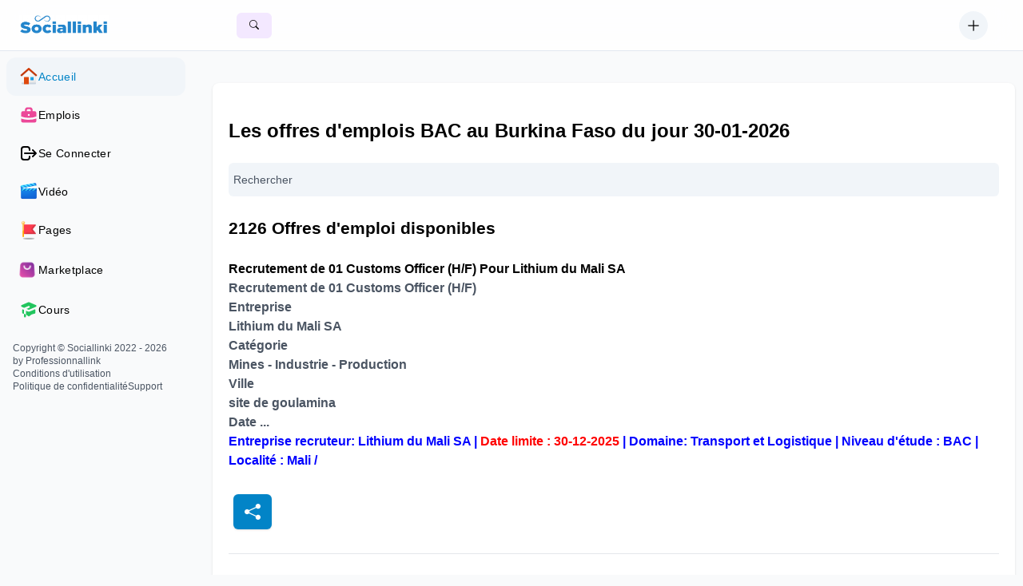

--- FILE ---
content_type: text/html; charset=UTF-8
request_url: https://sociallinki.com/emploi/?pays=23&&secteur=&&niveau=BAC
body_size: 19904
content:
  <!DOCTYPE html>
<html lang="fr">
<head>
<meta charset="UTF-8">
<meta name="viewport" content="width=device-width, initial-scale=1.0">
<link rel="manifest" href="/manifest.json">
<meta name="theme-color" content="#2196f3">
<!-- Preconnect critiques -->


<link rel="preconnect" href="https://cdn.jsdelivr.net" crossorigin>

<!-- DNS Prefetch secondaires -->
<link rel="dns-prefetch" href="//www.googletagmanager.com">
<link rel="dns-prefetch" href="//www.google-analytics.com">
<link rel="dns-prefetch" href="//pagead2.googlesyndication.com">

<link href="/assets/images/logo-sociallinki-1.png" rel="icon" type="image/png">
<script src="/assets/js/analytic.js" type="b107de9b263b019bb76840f6-text/javascript"></script>
<link rel="stylesheet" href="/assets/css/stylen.css">
<link rel="stylesheet" href="/assets/css/tailwindn.css">
<link rel="stylesheet" href="https://cdn.jsdelivr.net/npm/bootstrap-icons@1.11.3/font/bootstrap-icons.min.css">
<style type="text/css">@font-face {font-family:Inter;font-style:normal;font-weight:200;src:url(/cf-fonts/v/inter/5.0.16/cyrillic/wght/normal.woff2);unicode-range:U+0301,U+0400-045F,U+0490-0491,U+04B0-04B1,U+2116;font-display:swap;}@font-face {font-family:Inter;font-style:normal;font-weight:200;src:url(/cf-fonts/v/inter/5.0.16/greek-ext/wght/normal.woff2);unicode-range:U+1F00-1FFF;font-display:swap;}@font-face {font-family:Inter;font-style:normal;font-weight:200;src:url(/cf-fonts/v/inter/5.0.16/latin-ext/wght/normal.woff2);unicode-range:U+0100-02AF,U+0304,U+0308,U+0329,U+1E00-1E9F,U+1EF2-1EFF,U+2020,U+20A0-20AB,U+20AD-20CF,U+2113,U+2C60-2C7F,U+A720-A7FF;font-display:swap;}@font-face {font-family:Inter;font-style:normal;font-weight:200;src:url(/cf-fonts/v/inter/5.0.16/greek/wght/normal.woff2);unicode-range:U+0370-03FF;font-display:swap;}@font-face {font-family:Inter;font-style:normal;font-weight:200;src:url(/cf-fonts/v/inter/5.0.16/cyrillic-ext/wght/normal.woff2);unicode-range:U+0460-052F,U+1C80-1C88,U+20B4,U+2DE0-2DFF,U+A640-A69F,U+FE2E-FE2F;font-display:swap;}@font-face {font-family:Inter;font-style:normal;font-weight:200;src:url(/cf-fonts/v/inter/5.0.16/latin/wght/normal.woff2);unicode-range:U+0000-00FF,U+0131,U+0152-0153,U+02BB-02BC,U+02C6,U+02DA,U+02DC,U+0304,U+0308,U+0329,U+2000-206F,U+2074,U+20AC,U+2122,U+2191,U+2193,U+2212,U+2215,U+FEFF,U+FFFD;font-display:swap;}@font-face {font-family:Inter;font-style:normal;font-weight:200;src:url(/cf-fonts/v/inter/5.0.16/vietnamese/wght/normal.woff2);unicode-range:U+0102-0103,U+0110-0111,U+0128-0129,U+0168-0169,U+01A0-01A1,U+01AF-01B0,U+0300-0301,U+0303-0304,U+0308-0309,U+0323,U+0329,U+1EA0-1EF9,U+20AB;font-display:swap;}@font-face {font-family:Inter;font-style:normal;font-weight:300;src:url(/cf-fonts/v/inter/5.0.16/cyrillic/wght/normal.woff2);unicode-range:U+0301,U+0400-045F,U+0490-0491,U+04B0-04B1,U+2116;font-display:swap;}@font-face {font-family:Inter;font-style:normal;font-weight:300;src:url(/cf-fonts/v/inter/5.0.16/latin-ext/wght/normal.woff2);unicode-range:U+0100-02AF,U+0304,U+0308,U+0329,U+1E00-1E9F,U+1EF2-1EFF,U+2020,U+20A0-20AB,U+20AD-20CF,U+2113,U+2C60-2C7F,U+A720-A7FF;font-display:swap;}@font-face {font-family:Inter;font-style:normal;font-weight:300;src:url(/cf-fonts/v/inter/5.0.16/vietnamese/wght/normal.woff2);unicode-range:U+0102-0103,U+0110-0111,U+0128-0129,U+0168-0169,U+01A0-01A1,U+01AF-01B0,U+0300-0301,U+0303-0304,U+0308-0309,U+0323,U+0329,U+1EA0-1EF9,U+20AB;font-display:swap;}@font-face {font-family:Inter;font-style:normal;font-weight:300;src:url(/cf-fonts/v/inter/5.0.16/greek/wght/normal.woff2);unicode-range:U+0370-03FF;font-display:swap;}@font-face {font-family:Inter;font-style:normal;font-weight:300;src:url(/cf-fonts/v/inter/5.0.16/latin/wght/normal.woff2);unicode-range:U+0000-00FF,U+0131,U+0152-0153,U+02BB-02BC,U+02C6,U+02DA,U+02DC,U+0304,U+0308,U+0329,U+2000-206F,U+2074,U+20AC,U+2122,U+2191,U+2193,U+2212,U+2215,U+FEFF,U+FFFD;font-display:swap;}@font-face {font-family:Inter;font-style:normal;font-weight:300;src:url(/cf-fonts/v/inter/5.0.16/greek-ext/wght/normal.woff2);unicode-range:U+1F00-1FFF;font-display:swap;}@font-face {font-family:Inter;font-style:normal;font-weight:300;src:url(/cf-fonts/v/inter/5.0.16/cyrillic-ext/wght/normal.woff2);unicode-range:U+0460-052F,U+1C80-1C88,U+20B4,U+2DE0-2DFF,U+A640-A69F,U+FE2E-FE2F;font-display:swap;}@font-face {font-family:Inter;font-style:normal;font-weight:400;src:url(/cf-fonts/v/inter/5.0.16/cyrillic/wght/normal.woff2);unicode-range:U+0301,U+0400-045F,U+0490-0491,U+04B0-04B1,U+2116;font-display:swap;}@font-face {font-family:Inter;font-style:normal;font-weight:400;src:url(/cf-fonts/v/inter/5.0.16/cyrillic-ext/wght/normal.woff2);unicode-range:U+0460-052F,U+1C80-1C88,U+20B4,U+2DE0-2DFF,U+A640-A69F,U+FE2E-FE2F;font-display:swap;}@font-face {font-family:Inter;font-style:normal;font-weight:400;src:url(/cf-fonts/v/inter/5.0.16/greek-ext/wght/normal.woff2);unicode-range:U+1F00-1FFF;font-display:swap;}@font-face {font-family:Inter;font-style:normal;font-weight:400;src:url(/cf-fonts/v/inter/5.0.16/latin-ext/wght/normal.woff2);unicode-range:U+0100-02AF,U+0304,U+0308,U+0329,U+1E00-1E9F,U+1EF2-1EFF,U+2020,U+20A0-20AB,U+20AD-20CF,U+2113,U+2C60-2C7F,U+A720-A7FF;font-display:swap;}@font-face {font-family:Inter;font-style:normal;font-weight:400;src:url(/cf-fonts/v/inter/5.0.16/latin/wght/normal.woff2);unicode-range:U+0000-00FF,U+0131,U+0152-0153,U+02BB-02BC,U+02C6,U+02DA,U+02DC,U+0304,U+0308,U+0329,U+2000-206F,U+2074,U+20AC,U+2122,U+2191,U+2193,U+2212,U+2215,U+FEFF,U+FFFD;font-display:swap;}@font-face {font-family:Inter;font-style:normal;font-weight:400;src:url(/cf-fonts/v/inter/5.0.16/vietnamese/wght/normal.woff2);unicode-range:U+0102-0103,U+0110-0111,U+0128-0129,U+0168-0169,U+01A0-01A1,U+01AF-01B0,U+0300-0301,U+0303-0304,U+0308-0309,U+0323,U+0329,U+1EA0-1EF9,U+20AB;font-display:swap;}@font-face {font-family:Inter;font-style:normal;font-weight:400;src:url(/cf-fonts/v/inter/5.0.16/greek/wght/normal.woff2);unicode-range:U+0370-03FF;font-display:swap;}@font-face {font-family:Inter;font-style:normal;font-weight:500;src:url(/cf-fonts/v/inter/5.0.16/vietnamese/wght/normal.woff2);unicode-range:U+0102-0103,U+0110-0111,U+0128-0129,U+0168-0169,U+01A0-01A1,U+01AF-01B0,U+0300-0301,U+0303-0304,U+0308-0309,U+0323,U+0329,U+1EA0-1EF9,U+20AB;font-display:swap;}@font-face {font-family:Inter;font-style:normal;font-weight:500;src:url(/cf-fonts/v/inter/5.0.16/greek/wght/normal.woff2);unicode-range:U+0370-03FF;font-display:swap;}@font-face {font-family:Inter;font-style:normal;font-weight:500;src:url(/cf-fonts/v/inter/5.0.16/cyrillic-ext/wght/normal.woff2);unicode-range:U+0460-052F,U+1C80-1C88,U+20B4,U+2DE0-2DFF,U+A640-A69F,U+FE2E-FE2F;font-display:swap;}@font-face {font-family:Inter;font-style:normal;font-weight:500;src:url(/cf-fonts/v/inter/5.0.16/greek-ext/wght/normal.woff2);unicode-range:U+1F00-1FFF;font-display:swap;}@font-face {font-family:Inter;font-style:normal;font-weight:500;src:url(/cf-fonts/v/inter/5.0.16/latin/wght/normal.woff2);unicode-range:U+0000-00FF,U+0131,U+0152-0153,U+02BB-02BC,U+02C6,U+02DA,U+02DC,U+0304,U+0308,U+0329,U+2000-206F,U+2074,U+20AC,U+2122,U+2191,U+2193,U+2212,U+2215,U+FEFF,U+FFFD;font-display:swap;}@font-face {font-family:Inter;font-style:normal;font-weight:500;src:url(/cf-fonts/v/inter/5.0.16/cyrillic/wght/normal.woff2);unicode-range:U+0301,U+0400-045F,U+0490-0491,U+04B0-04B1,U+2116;font-display:swap;}@font-face {font-family:Inter;font-style:normal;font-weight:500;src:url(/cf-fonts/v/inter/5.0.16/latin-ext/wght/normal.woff2);unicode-range:U+0100-02AF,U+0304,U+0308,U+0329,U+1E00-1E9F,U+1EF2-1EFF,U+2020,U+20A0-20AB,U+20AD-20CF,U+2113,U+2C60-2C7F,U+A720-A7FF;font-display:swap;}@font-face {font-family:Inter;font-style:normal;font-weight:600;src:url(/cf-fonts/v/inter/5.0.16/greek/wght/normal.woff2);unicode-range:U+0370-03FF;font-display:swap;}@font-face {font-family:Inter;font-style:normal;font-weight:600;src:url(/cf-fonts/v/inter/5.0.16/latin/wght/normal.woff2);unicode-range:U+0000-00FF,U+0131,U+0152-0153,U+02BB-02BC,U+02C6,U+02DA,U+02DC,U+0304,U+0308,U+0329,U+2000-206F,U+2074,U+20AC,U+2122,U+2191,U+2193,U+2212,U+2215,U+FEFF,U+FFFD;font-display:swap;}@font-face {font-family:Inter;font-style:normal;font-weight:600;src:url(/cf-fonts/v/inter/5.0.16/latin-ext/wght/normal.woff2);unicode-range:U+0100-02AF,U+0304,U+0308,U+0329,U+1E00-1E9F,U+1EF2-1EFF,U+2020,U+20A0-20AB,U+20AD-20CF,U+2113,U+2C60-2C7F,U+A720-A7FF;font-display:swap;}@font-face {font-family:Inter;font-style:normal;font-weight:600;src:url(/cf-fonts/v/inter/5.0.16/vietnamese/wght/normal.woff2);unicode-range:U+0102-0103,U+0110-0111,U+0128-0129,U+0168-0169,U+01A0-01A1,U+01AF-01B0,U+0300-0301,U+0303-0304,U+0308-0309,U+0323,U+0329,U+1EA0-1EF9,U+20AB;font-display:swap;}@font-face {font-family:Inter;font-style:normal;font-weight:600;src:url(/cf-fonts/v/inter/5.0.16/cyrillic-ext/wght/normal.woff2);unicode-range:U+0460-052F,U+1C80-1C88,U+20B4,U+2DE0-2DFF,U+A640-A69F,U+FE2E-FE2F;font-display:swap;}@font-face {font-family:Inter;font-style:normal;font-weight:600;src:url(/cf-fonts/v/inter/5.0.16/greek-ext/wght/normal.woff2);unicode-range:U+1F00-1FFF;font-display:swap;}@font-face {font-family:Inter;font-style:normal;font-weight:600;src:url(/cf-fonts/v/inter/5.0.16/cyrillic/wght/normal.woff2);unicode-range:U+0301,U+0400-045F,U+0490-0491,U+04B0-04B1,U+2116;font-display:swap;}@font-face {font-family:Inter;font-style:normal;font-weight:700;src:url(/cf-fonts/v/inter/5.0.16/latin/wght/normal.woff2);unicode-range:U+0000-00FF,U+0131,U+0152-0153,U+02BB-02BC,U+02C6,U+02DA,U+02DC,U+0304,U+0308,U+0329,U+2000-206F,U+2074,U+20AC,U+2122,U+2191,U+2193,U+2212,U+2215,U+FEFF,U+FFFD;font-display:swap;}@font-face {font-family:Inter;font-style:normal;font-weight:700;src:url(/cf-fonts/v/inter/5.0.16/cyrillic-ext/wght/normal.woff2);unicode-range:U+0460-052F,U+1C80-1C88,U+20B4,U+2DE0-2DFF,U+A640-A69F,U+FE2E-FE2F;font-display:swap;}@font-face {font-family:Inter;font-style:normal;font-weight:700;src:url(/cf-fonts/v/inter/5.0.16/greek/wght/normal.woff2);unicode-range:U+0370-03FF;font-display:swap;}@font-face {font-family:Inter;font-style:normal;font-weight:700;src:url(/cf-fonts/v/inter/5.0.16/cyrillic/wght/normal.woff2);unicode-range:U+0301,U+0400-045F,U+0490-0491,U+04B0-04B1,U+2116;font-display:swap;}@font-face {font-family:Inter;font-style:normal;font-weight:700;src:url(/cf-fonts/v/inter/5.0.16/greek-ext/wght/normal.woff2);unicode-range:U+1F00-1FFF;font-display:swap;}@font-face {font-family:Inter;font-style:normal;font-weight:700;src:url(/cf-fonts/v/inter/5.0.16/latin-ext/wght/normal.woff2);unicode-range:U+0100-02AF,U+0304,U+0308,U+0329,U+1E00-1E9F,U+1EF2-1EFF,U+2020,U+20A0-20AB,U+20AD-20CF,U+2113,U+2C60-2C7F,U+A720-A7FF;font-display:swap;}@font-face {font-family:Inter;font-style:normal;font-weight:700;src:url(/cf-fonts/v/inter/5.0.16/vietnamese/wght/normal.woff2);unicode-range:U+0102-0103,U+0110-0111,U+0128-0129,U+0168-0169,U+01A0-01A1,U+01AF-01B0,U+0300-0301,U+0303-0304,U+0308-0309,U+0323,U+0329,U+1EA0-1EF9,U+20AB;font-display:swap;}@font-face {font-family:Inter;font-style:normal;font-weight:800;src:url(/cf-fonts/v/inter/5.0.16/vietnamese/wght/normal.woff2);unicode-range:U+0102-0103,U+0110-0111,U+0128-0129,U+0168-0169,U+01A0-01A1,U+01AF-01B0,U+0300-0301,U+0303-0304,U+0308-0309,U+0323,U+0329,U+1EA0-1EF9,U+20AB;font-display:swap;}@font-face {font-family:Inter;font-style:normal;font-weight:800;src:url(/cf-fonts/v/inter/5.0.16/greek/wght/normal.woff2);unicode-range:U+0370-03FF;font-display:swap;}@font-face {font-family:Inter;font-style:normal;font-weight:800;src:url(/cf-fonts/v/inter/5.0.16/cyrillic/wght/normal.woff2);unicode-range:U+0301,U+0400-045F,U+0490-0491,U+04B0-04B1,U+2116;font-display:swap;}@font-face {font-family:Inter;font-style:normal;font-weight:800;src:url(/cf-fonts/v/inter/5.0.16/cyrillic-ext/wght/normal.woff2);unicode-range:U+0460-052F,U+1C80-1C88,U+20B4,U+2DE0-2DFF,U+A640-A69F,U+FE2E-FE2F;font-display:swap;}@font-face {font-family:Inter;font-style:normal;font-weight:800;src:url(/cf-fonts/v/inter/5.0.16/greek-ext/wght/normal.woff2);unicode-range:U+1F00-1FFF;font-display:swap;}@font-face {font-family:Inter;font-style:normal;font-weight:800;src:url(/cf-fonts/v/inter/5.0.16/latin/wght/normal.woff2);unicode-range:U+0000-00FF,U+0131,U+0152-0153,U+02BB-02BC,U+02C6,U+02DA,U+02DC,U+0304,U+0308,U+0329,U+2000-206F,U+2074,U+20AC,U+2122,U+2191,U+2193,U+2212,U+2215,U+FEFF,U+FFFD;font-display:swap;}@font-face {font-family:Inter;font-style:normal;font-weight:800;src:url(/cf-fonts/v/inter/5.0.16/latin-ext/wght/normal.woff2);unicode-range:U+0100-02AF,U+0304,U+0308,U+0329,U+1E00-1E9F,U+1EF2-1EFF,U+2020,U+20A0-20AB,U+20AD-20CF,U+2113,U+2C60-2C7F,U+A720-A7FF;font-display:swap;}</style>
<script src="/assets/js/jquery-3.7.1.min.js" type="b107de9b263b019bb76840f6-text/javascript"></script>
<script async src="https://www.googletagmanager.com/gtag/js?id=G-L6LWXY413K" type="b107de9b263b019bb76840f6-text/javascript"></script>
<script type="b107de9b263b019bb76840f6-text/javascript">
  window.dataLayer = window.dataLayer || [];
  function gtag(){dataLayer.push(arguments);}
  gtag('js', new Date());

  gtag('config', 'G-L6LWXY413K');
</script>
<style>

body {
  font-family: -apple-system, BlinkMacSystemFont,
               "Segoe UI", Roboto,
               "Helvetica Neue", Arial,
               "Noto Sans", sans-serif;
}

.notificationview {
position: fixed;
top: 50%; 
left: 50%; 
transform: translate(-50%, -50%); 
background-color: #f8d7da;
color: #721c24;
padding: 15px 10px;
border: 1px solid #f5c6cb;
border-radius: 5px;
box-shadow: 0 2px 20px rgba(0, 0, 0, 0.1);
display: none; 
z-index: 9999; 
}
.file-preview {margin-top: 20px;}
#preview-container img, #preview-container video, #preview-container #preview-container audio, #preview-container iframe {
max-width: 250px;
max-height: 250px;
display: block;
}
.error-message {
color: red;
font-size: 14px;
margin-top: 5px;
}
.percentage {
font-weight: bold;
font-size: 18px;
margin-top: 5px;
}
.buttons {
display: none;
margin-top: 20px;
}
.buttons button {
padding: 10px 20px;
margin: 5px;
font-size: 16px;
}
.cancel-btn {
background-color: #ff4d4d;
color: white;
border: none;
padding: 5px 10px;
cursor: pointer;
}
.cancel-btn:disabled {background-color: #ccc;}
a {cursor: pointer;}
.emoji {
font-size: 16px;
cursor: pointer;
margin: 5px;
}
.emoji-container {
display: none;
position: absolute;
background-color: white;
border: 1px solid #ccc;
z-index: 10;
padding: 10px;
width: 40vw;
box-shadow: 0px 0px 10px rgba(0, 0, 0, 0.1);
}
.used-emojis {
margin-bottom: 10px;
}
.used-emojis span {
font-size: 20px;
}
@media (max-width: 900px){
.emoji-container {
width: 80vw;
}
}
.loader {
border: 8px solid #f3f3f3; 
border-top: 8px solid #3498db; 
border-radius: 50%;
width: 60px;
height: 60px;
animation: spin 1s linear infinite;
}
@keyframes spin {
0% { transform: rotate(0deg); }
100% { transform: rotate(360deg); }
}
.loader-containerlinear {
position: fixed;
top: 0;
left: 0;
width: 100%;
height: 2px; 
background-color: #f3f3f3; 
z-index: 9999; 
}
.loaderlinear {
width: 0;
height: 100%;
background-color: #4caf50;
animation: grow 2s linear infinite;
}
@keyframes grow {
0% {width: 0;}
50% {width: 70%;}
100% {width: 100%;}
}
.video-container {
position: relative;
width: 100%;
max-height: 500px;
overflow: hidden;
}
.ad-container {
position: absolute;
top: 0;
left: 0;
width: 100%;
height: 100%;
background: rgba(0, 0, 0, 0.8);
display: none;
justify-content: center;
align-items: center;
z-index: 10;
}
.ad-container img,
.ad-container video {
max-width: 90%;
max-height: 90%;
}
.skip-ad {
position: absolute;
top: 10px;
right: 10px;
background: rgba(255, 255, 255, 0.9);
padding: 5px 10px;
cursor: pointer;
border-radius: 5px;
z-index: 15;
display: none;
}
textarea {
max-height: 200px; 
resize: none; 
overflow-y: auto;
}

#myModal {
display: none;
position: fixed;
z-index: 1000;
padding-top: 0px;
left: 0;
top: 0;
width: 98%;
max-width: 99%;
height: 100%;
background-color: rgba(0, 0, 0, 0.4);
}
.modal-content {
background-color: #fefefe;
margin: auto;
padding: 0;
border: 1px solid #888;
width:  98%;
max-height: 98%;
display: flex;
flex-direction: column;
}
.headert {
padding: 10px;
background-color: #ddd;
position: sticky;
top: 0;
z-index: 10;
text-align: right;
}
.close {text-align: right;}
.content {
padding: 20px;
overflow-y: auto;
flex-grow: 1;
}
.article {
margin: 10px 0;
padding: 10px;
border: 1px solid #ddd;
}
#loadert {
text-align: center;
padding: 10px;
display: none;
}
</style>
   
<script async src="https://pagead2.googlesyndication.com/pagead/js/adsbygoogle.js?client=ca-pub-8411481294779317" crossorigin="anonymous" type="b107de9b263b019bb76840f6-text/javascript"></script>

<!-- 
<script async src="https://www.googletagmanager.com/gtag/js?id=G-V208LPKS79"></script>
<script>
window.dataLayer = window.dataLayer || [];
function gtag(){dataLayer.push(arguments);}
gtag('js', new Date());
gtag('config', 'G-V208LPKS79');
</script>
<script>
gtag('event', 'conversion', {
'send_to': 'AW-767333436/YPvDCLabwtcBELyo8u0C',
'value': 1.0,
'currency': 'USD'
});
</script>
-->

    <title>Offre d'emploi  BAC    au Burkina Faso du jour  30-01-2026</title>
    <meta name="title" content="Les offres d'emplois   BAC    au Burkina Faso du jour  30-01-2026">
    <meta name="description" content="Les offres d'emplois   BAC    au Burkina Faso du jour  30-01-2026">
    <meta name="image" content="">


<script type="b107de9b263b019bb76840f6-text/javascript">
    [
  {
    "@context": "https://schema.org",
    "@type": "HowTo",
    "name": "Comment trouver un emploi au Burkina Faso",
    "description": "Decouvrez comment trouver un emploi au Burkina Faso",
    "step": [
      {
        "@type": "HowToStep",
        "text": "Sociallinki propose des offres d'emplois pour le Burkina Faso. <a href='https://sociallinki.com/emploi'>Voir les offres d'emplois ici</a>"
      },
      {
        "@type": "HowToStep",
        "text": "Visitez la page de recrutement de professionnallink.",
        "url": "https://professionnallink.com/emplois/emplois-burkina-faso"
      }
    ]
  },
  {
    "@context": "https://schema.org",
    "@type": "HowTo",
    "name": "Quels sont les entreprises qui recrute au burkina faso",
    "description": "Découvrez les entreprises qui recrutent actuelement au burkina faso.",
    "step": [
      {
        "@type": "HowToStep",
        "text": "professionnallink."
      },
      {
        "@type": "HowToStep",
        "text": "Sociallinki."
      },
      {
        "@type": "HowToStep",
        "text": "Orange"
      }
    ]
  },
  {
  "@context": "https://schema.org",
  "@type": "FAQPage",
  "mainEntity": [
    {
      "@type": "Question",
      "name": "Où trouver facilement des offres d'emploi de l'international ?",
      "acceptedAnswer": {
        "@type": "Answer",
        "text": "Vous pouvez des offres d'emplois de tous les domaines et niveau d'étude de l'international sur Sociallinki."
      }
    },
    {
      "@type": "Question",
      "name": "Comment touver des candidats qualifiés pour un recrutement donné ?",
      "acceptedAnswer": {
        "@type": "Answer",
        "text": "Sociallinki propose des milliers profils compétents sur son site web, et vous permet de publier votre offre d'emploi pour toucher ses membres et non membres."
      }
    }
  ]
}
]
</script>


</head>  

 
  
<body style="font-weight: bold;">
<div id="wrapper">
    <header class="z-[100] h-[--m-top] fixed top-0 left-0 w-full flex items-center bg-white/80 sky-50 backdrop-blur-xl border-b border-slate-200 dark:bg-dark2 dark:border-slate-800">

<div class="flex items-center w-full xl:px-6 px-2 ">

    <div class="2xl:w-[--w-side] lg:w-64">

        <div class="flex items-center gap-1"> 
        <button uk-toggle="target: #site__sidebar ; cls :!-translate-x-0" class="flex items-center justify-center w-8 h-8 text-xl rounded-full hover:bg-gray-100 xl:hidden dark:hover:bg-slate-600 group tmenu"> 
        <svg xmlns="http://www.w3.org/2000/svg" viewBox="0 0 24 24" width="24" height="24"><path d="M3 4h18v2H3V4zm0 7h12v2H3v-2zm0 7h18v2H3v-2z" fill="currentColor"></path></svg>
        </button>

<div id="logo">
<a href="/"> 

<img src="/assets/images/logo-sociallinki-1.png" alt="logo-sociallinki.com" class="w-28 md:block hidden dark:!hidden">
<img src="/assets/images/logo-sociallinki-1.png" alt="logo-sociallinki.com" class="dark:md:block hidden">
<img src="/assets/images/logo-sociallinki-1.png" alt="logo-sociallinki.com" class="hidden max-md:block w-20 dark:!hidden" >
<img src="/assets/images/logo-sociallinki-1.png" alt="logo-sociallinki.com" class="hidden dark:max-md:block w-20" >

<img hidden src="/assets/images/logo-sociallinki-1.png" alt="logo-sociallinki.com" class="max-md:w-20 w-28 md:block">
</a>
</div>                     
    
    </div>
</div>

<div class="flex-1 relative">
    <div class="max-w-[1220px] mx-auto flex items-center">


<a href="/recherche" class="absolute left-4 top-1/2 -translate-y-1/2 button bg-purple-100"><i  class="bi-search " style="font-weight: bold;"></i></a>


<div class="flex items-center sm:gap-4 gap-2 absolute right-5 top-1/2 -translate-y-1/2 text-black">
        <a href="/connexion">    <button type="button" class="sm:p-2 p-1 rounded-full relative sm:bg-secondery dark:text-white">
    <svg xmlns="http://www.w3.org/2000/svg" fill="none" viewBox="0 0 24 24" stroke-width="1.5" stroke="currentColor" class="w-5 h-5 "><path stroke-linecap="round" stroke-linejoin="round" d="M12 4.5v15m7.5-7.5h-15"></path></svg>
    <ion-icon name="add-circle-outline" class="sm:hidden text-2xl "></ion-icon> </button></a>
    </div>
</div> 
</div>
</div>
</header>

<div class="loader-containerlinear" id="loader" style="display: none;">
  <div class="loaderlinear"></div>
</div>
<div style="display: none;" id="notifdynamique" class="notificationview flex items-center space-x-2" ></div><div style="display: none;" id="repostsuccess" class="notificationview flex items-center space-x-2" >  Républication réussie ! </div><div  style="display: none;"id="copiedsuccess" class="notificationview flex items-center space-x-2" >Lien copié !</div><div style="display: none;" id="commentaireactive" class="notificationview flex items-center space-x-2" >Commentaire activé !</div><div style="display: none;" id="commentairedesactive" class="notificationview flex items-center space-x-2" >Commentaire désactivé !</div><div style="display: none;" id="basculer" class="notificationview flex items-center space-x-2" >Vous venez de basculer vers un autre compte</div><div style="display: none;" id="miseajoureffectuer" class="notificationview flex items-center space-x-2" >Mise a jour effectué</div>
 <div id="site__sidebar" class="fixed top-0 left-0 z-[99] pt-[--m-top] overflow-hidden transition-transform xl:duration-500 max-xl:w-full max-xl:-translate-x-full">
    <div class="p-2 max-xl:bg-white shadow-sm 2xl:w-72 sm:w-64 w-[80%] h-[calc(100vh-64px)] relative z-30 max-lg:border-r dark:max-xl:!bg-slate-700 dark:border-slate-700">
        <div class="pr-4" data-simplebar>
            <nav id="side">
                <ul>
                   
<li class="active accueilmenu">
<a href="/">
    <img src="/assets/images/icons/home.png" alt="feeds" class="w-6"><span> Accueil </span></a>
</li>
<li class="emploimenu">
    <a href="/emploi/"><svg xmlns="http://www.w3.org/2000/svg" viewBox="0 0 20 20" fill="currentColor" class="text-pink-500"><path fill-rule="evenodd" d="M6 6V5a3 3 0 013-3h2a3 3 0 013 3v1h2a2 2 0 012 2v3.57A22.952 22.952 0 0110 13a22.95 22.95 0 01-8-1.43V8a2 2 0 012-2h2zm2-1a1 1 0 011-1h2a1 1 0 011 1v1H8V5zm1 5a1 1 0 011-1h.01a1 1 0 110 2H10a1 1 0 01-1-1z" clip-rule="evenodd" /><path d="M2 13.692V16a2 2 0 002 2h12a2 2 0 002-2v-2.308A24.974 24.974 0 0110 15c-2.796 0-5.487-.46-8-1.308z" /></svg><span> Emplois </span></a>
</li>

<li class="connexionmenu" >
    <a href="/connexion/"><svg xmlns="http://www.w3.org/2000/svg" fill="none" viewBox="0 0 24 24" stroke="currentColor"><path stroke-linecap="round" stroke-linejoin="round" stroke-width="2" d="M17 16l4-4m0 0l-4-4m4 4H7m6 4v1a3 3 0 01-3 3H6a3 3 0 01-3-3V7a3 3 0 013-3h4a3 3 0 013 3v1"></path></svg><span> Se connecter </span> </a> 
</li>
 
<li class="videomenu">
    <a href="/video/"><img src="/assets/images/icons/video.png" alt="video" class="w-6"><span> Vidéo </span></a>
</li>
<li class="pagemenu" >
    <a href="/page/"><img src="/assets/images/icons/page.png" alt="pages" class="w-6"><span> Pages </span></a>
</li>
<li class="produitmenu" >
    <a href="/produit/"><img src="/assets/images/icons/market.png" alt="market" class="w-7 -ml-1"><span> Marketplace </span></a>
</li>
<li class="coursmenu" >
    <a href="/cours/"><svg xmlns="http://www.w3.org/2000/svg" viewBox="0 0 20 20" fill="currentColor" class="text-green-500"><path d="M10.394 2.08a1 1 0 00-.788 0l-7 3a1 1 0 000 1.84L5.25 8.051a.999.999 0 01.356-.257l4-1.714a1 1 0 11.788 1.838L7.667 9.088l1.94.831a1 1 0 00.787 0l7-3a1 1 0 000-1.838l-7-3zM3.31 9.397L5 10.12v4.102a8.969 8.969 0 00-1.05-.174 1 1 0 01-.89-.89 11.115 11.115 0 01.25-3.762zM9.3 16.573A9.026 9.026 0 007 14.935v-3.957l1.818.78a3 3 0 002.364 0l5.508-2.361a11.026 11.026 0 01.25 3.762 1 1 0 01-.89.89 8.968 8.968 0 00-5.35 2.524 1 1 0 01-1.4 0zM6 18a1 1 0 001-1v-2.065a8.935 8.935 0 00-2-.712V17a1 1 0 001 1z" /></svg><span> Cours </span></a>
</li>
</ul>
</nav>
<div class="text-xs font-medium flex flex-wrap gap-2 gap-y-0.5 p-2 mt-2">Copyright © Sociallinki 2022 - 2026 <a href="https://professionnallink.com"> by Professionnallink</a><a href="/condition-d-utilisation/">Conditions d'utilisation</a><a href="/confidentialite-gmail/">Politique de confidentialité</a><a href="/support/" class="hover:underline">Support</a>
</div><br><br>
</div>
</div>
</div>

 


       
        <!-- main contents -->
        <main id="site__main" class="2xl:ml-[--w-side]  xl:ml-[--w-side-sm] py-10 p-2.5 h-[calc(100vh-var(--m-top))] mt-[--m-top]">

            
            <div class="2xl:max-w-[1220px] max-w-[1065px] mx-auto">

          <nav class="nav__underline scrol sm:hidden">
    <ul class="group" > 
        <li> <a href="/" class="accueilmenu" > Accueil  </a> </li>
        <li> <a href="/video/" class="videomenu" > Vidéo </a> </li>
                <li> <a href="/emploi/" class="emploimenu" > Emplois </a> </li>
        <li> <a href="/cours/" class="coursmenu" > Cours</a> </li>
        <li> <a href="/produit/" class="produitmenu" > Marketplace </a> </li> 
         
    </ul> 
</nav>

                
          
               
                


<div class="lg:w-4/4">
      


<!--<script async src="https://pagead2.googlesyndication.com/pagead/js/adsbygoogle.js?client=ca-pub-8411481294779317"
     crossorigin="anonymous"></script>

<ins class="adsbygoogle"
     style="display:block"
     data-ad-client="ca-pub-8411481294779317"
     data-ad-slot="6935638935"
     data-ad-format="auto"
     data-full-width-responsive="true"></ins>
<script>
     (adsbygoogle = window.adsbygoogle || []).push({});
</script>-->
<div style="padding: 20px;" class="job-list card" >

<div class="flex-1 xl:space-y-6 space-y-3">
    

<div class="flex space-x-3">
</div> 
<h1 style="font-size: 1.5em;" class="text-2xl font-semibold page-title"> Les offres d'emplois   BAC    au Burkina Faso du jour 30-01-2026 </h1>


 


    <input class="w-full" style="padding: 5px;height: 3em;" type="text" name="rechercheemploi" id="rechercheemploi" placeholder="Rechercher">
    

<div id="loademploi">              
 
<span class="font-bold" style="font-size: 1.3em;color: black;">2126 Offres d'emploi disponibles</span>
<br><br>
    

  

<div class="job-details" id="emploi2119">
   
    <div class="job-descriptions">
        <a style="color:red;" href="/detail-emploi/?numero=2119"><h2 class="font-bold" >Recrutement de 01 Customs Officer (H/F) Pour Lithium du Mali SA </h2></a>
        <p class="job-text6"> Recrutement de 01 Customs Officer (H/F)<br />
Entreprise<br />
Lithium du Mali SA<br />
Catégorie<br />
Mines - Industrie - Production<br />
Ville<br />
site de goulamina<br />
Date ...</p>
        <div class="job-tags font-bold" style="color:blue;">
            <a href="/emploi/?recruteur=Lithium du Mali SA">Entreprise recruteur: Lithium du Mali SA </a> | <a href="#0" style="color:red;">Date limite : 30-12-2025 </a> | <a href="/emploi/?pays=&&secteur=51&&niveau=BAC">Domaine: Transport et Logistique  </a> | <a href="/emploi/?pays=&&secteur=&&niveau=BAC"> Niveau d'étude : BAC</a> | <a href="/emploi/?pays=71&&secteur=&&niveau=BAC"> Localité : Mali / </a>
        </div>

<br>
    <div class="flex">
<a uk-toggle="target: #modalprod">
    <button  style="margin: 0.5em;"  class="button bg-primary text-white flex items-center gap-2  p-2 py-2 px-3.5 shadow max-lg:flex-1">          
        <span class="text-sm"><i class="bi-share-fill text-xl" ></i> </span>
    </button>
  </a> 




              <div style="display:none;" class="lg:p-20 p-10" id="modalprod" uk-modal>

              <div class="uk-modal-dialog tt relative mx-auto bg-white rounded-lg shadow-xl w-[400px] overflow-y-auto h-96">

                <div class="p-6">
                  <h2 class="text-xl font-semibold">Partager </h2>
                </div>

  <div class="p-6 py-0">
    <div id="confirmation2119" style="color:blue;font-size: 1.2em;display: none;">Lien copié ! </div>
<input readonly style="width:100%;" type="text" id="sharelink2119" value="https://sociallinki.com/detail-emploi/?numero=2119 , Une nouvelle offre d'emploi est disponible sur sociallinki.com cliquer sur le lien pour postuler ou la partager pour aider d'autres personnes à touver de l'emploi !" name="lien">
                                      <p></p>
                                                
    </div>                                           
                                                
  <div class="flex justify-end p-6 text-sm font-medium">

      <a target="_blank" href="https://www.pinterest.com/pin-builder/?description=Sociallinki&media=https://sociallinki.com/assets/img/page/group-5.jpg&method=button&url=https://sociallinki.com/detail-emploi/?numero=2119" class="px-4 py-1.5 rounded-md " type="button"><i class="bi-pinterest" style="font-size: 1.5rem;"></i></a>
      
      <a target="_blank" href="https://telegram.me/share/url?url=https://sociallinki.com/detail-emploi/?numero=2119&text=Une nouvelle offre d'emploi est disponible sur sociallinki.com cliquer sur le lien pour postuler ou la partager pour aider d'autres personnes à touver de l'emploi !" class="px-4 py-1.5 rounded-md " type="button"><i class="bi-telegram" style="font-size: 1.5rem;"></i></a>

      <a style="display:none;" target="_blank" href="http://www.linkedin.com/shareArticle?mini=true&url=https://sociallinki.com/detail-emploi/?numero=2119&title=Une nouvelle offre d'emploi est disponible sur sociallinki.com cliquer sur le lien pour postuler ou la partager pour aider d'autres personnes à touver de l'emploi !, https://sociallinki.com/detail-emploi/?numero=2119&summary=Je vous invite à vous abonner à ma page sur sociallinki.com et à la partager au maximum. Unis, on ira tous loin !, https://sociallinki.com/detail-emploi/?numero=2119&source=Sociallinki.com" class="px-4 py-1.5 rounded-md " type="button"><i class="bi-linkedin" style="font-size: 1.5rem;"></i></a>

      <a target="_blank" href="http://x.com/share?url=https://sociallinki.com/detail-emploi/?numero=2119&text=Une nouvelle offre d'emploi est disponible sur sociallinki.com cliquer sur le lien pour postuler ou la partager pour aider d'autres personnes à touver de l'emploi !, https://sociallinki.com/detail-emploi/?numero=2119" class="px-4 py-1.5 rounded-md " type="button"><i class="bi-twitter" style="font-size: 1.5rem;"></i></a>
      
      <a target="_blank" href="https://www.facebook.com/sharer.php?u=https://sociallinki.com/detail-emploi/?numero=2119&t=Une nouvelle offre d'emploi est disponible sur sociallinki.com cliquer sur le lien pour postuler ou la partager pour aider d'autres personnes à touver de l'emploi !, https://sociallinki.com/detail-emploi/?numero=2119" class="px-4 py-1.5 rounded-md " type="button"><i class="bi-facebook" style="font-size: 1.5rem;"></i></a>
      
      <a target="_blank" href="https://api.whatsapp.com/send?text=Une nouvelle offre d'emploi est disponible sur sociallinki.com cliquer sur le lien pour postuler ou la partager pour aider d'autres personnes à touver de l'emploi !. https://sociallinki.com/detail-emploi/?numero=2119" class="px-4 py-1.5 rounded-md " type="button"><i class="bi-whatsapp" style="font-size: 1.5rem;"></i></a>

      <a  data-id='2119' data-id1='https://sociallinki.com/detail-emploi/?numero=2119' class="px-5 py-1.5 bg-gray-100 rounded-md copier" type="button">Copier</a>
  </div> 


  <div class="flex justify-star p-6 text-sm font-medium">

      <a  target="_blank" href="http://www.linkedin.com/shareArticle?mini=true&url=https://sociallinki.com/detail-emploi/?numero=2119&title=Une nouvelle offre d'emploi est disponible sur sociallinki.com cliquer sur le lien pour postuler ou la partager pour aider d'autres personnes à touver de l'emploi !, https://sociallinki.com/detail-emploi/?numero=2119&summary=Je vous invite à vous abonner à ma page sur sociallinki.com et à la partager au maximum. Unis, on ira tous loin !, https://sociallinki.com/detail-emploi/?numero=2119" class="px-4 py-1.5 rounded-md " type="button"><i class="bi-linkedin" style="font-size: 1.5rem;"></i></a>

      
      <a href="/cdn-cgi/l/email-protection#0e317d7b6c646b6d7a335b606b2e60617b786b62626b2e6168687c6b2e6a" emploi est disponible sur sociallinki.com cliquer sur le lien pour postuler ou la partager pour aider d'autres personnes à touver de l'emploi !, https: sociallinki.com detail-emploi ?numero=2119' class="px-4 py-1.5 rounded-md " type="button"><i class="bi-envelope" style="font-size: 1.5rem;"></i></a>
  </div> 


  <div class="justify-end p-6 text-sm font-medium">
    

 <div class="flexs" style="display:none;">
  <span>  Emploi et recrutement internation</span>
      <a class="px-4 py-1.5 bg-gray-100 rounded-md " type="button">Partager</a>
</div><br>
  </div> 
                                        
      <!-- close button -->
    <button type="button"  class="bg-white rounded-full p-2 absolute right-0 top-0 m-3 dark:bg-slate-600 uk-modal-close">
         <svg xmlns="http://www.w3.org/2000/svg" fill="none" viewBox="0 0 24 24" stroke-width="1.5" stroke="currentColor" class="w-6 h-6">
          <path stroke-linecap="round" stroke-linejoin="round" d="M6 18L18 6M6 6l12 12" />
      </svg>
  </button>
                                            
    </div>

</div>

</div>


    </div>

</div>
      <br><hr><br>                  
  

<div class="job-details" id="emploi2086">
   
    <div class="job-descriptions">
        <a style="color:red;" href="/detail-emploi/?numero=2086"><h2 class="font-bold" >Recrutement de 30 Agents d’appel du Call Center Pour SONABEL </h2></a>
        <p class="job-text6"> Recrutement de 30 Agents d’appel du Call Center<br />
Agents d’appel du Call Center<br />
 Lieu de composition : Burkina Faso Publié le : 11 novemb ...</p>
        <div class="job-tags font-bold" style="color:blue;">
            <a href="/emploi/?recruteur=SONABEL">Entreprise recruteur: SONABEL </a> | <a href="#0" style="color:red;">Date limite : 30-11-2025 </a> | <a href="/emploi/?pays=&&secteur=28&&niveau=BAC">Domaine: Assistance de direction </a> | <a href="/emploi/?pays=&&secteur=&&niveau=BAC"> Niveau d'étude : BAC</a> | <a href="/emploi/?pays=23&&secteur=&&niveau=BAC"> Localité : Burkina Faso / </a>
        </div>

<br>
    <div class="flex">
<a uk-toggle="target: #modalprod">
    <button  style="margin: 0.5em;"  class="button bg-primary text-white flex items-center gap-2  p-2 py-2 px-3.5 shadow max-lg:flex-1">          
        <span class="text-sm"><i class="bi-share-fill text-xl" ></i> </span>
    </button>
  </a> 




              <div style="display:none;" class="lg:p-20 p-10" id="modalprod" uk-modal>

              <div class="uk-modal-dialog tt relative mx-auto bg-white rounded-lg shadow-xl w-[400px] overflow-y-auto h-96">

                <div class="p-6">
                  <h2 class="text-xl font-semibold">Partager </h2>
                </div>

  <div class="p-6 py-0">
    <div id="confirmation2086" style="color:blue;font-size: 1.2em;display: none;">Lien copié ! </div>
<input readonly style="width:100%;" type="text" id="sharelink2086" value="https://sociallinki.com/detail-emploi/?numero=2086 , Une nouvelle offre d'emploi est disponible sur sociallinki.com cliquer sur le lien pour postuler ou la partager pour aider d'autres personnes à touver de l'emploi !" name="lien">
                                      <p></p>
                                                
    </div>                                           
                                                
  <div class="flex justify-end p-6 text-sm font-medium">

      <a target="_blank" href="https://www.pinterest.com/pin-builder/?description=Sociallinki&media=https://sociallinki.com/assets/img/page/group-5.jpg&method=button&url=https://sociallinki.com/detail-emploi/?numero=2086" class="px-4 py-1.5 rounded-md " type="button"><i class="bi-pinterest" style="font-size: 1.5rem;"></i></a>
      
      <a target="_blank" href="https://telegram.me/share/url?url=https://sociallinki.com/detail-emploi/?numero=2086&text=Une nouvelle offre d'emploi est disponible sur sociallinki.com cliquer sur le lien pour postuler ou la partager pour aider d'autres personnes à touver de l'emploi !" class="px-4 py-1.5 rounded-md " type="button"><i class="bi-telegram" style="font-size: 1.5rem;"></i></a>

      <a style="display:none;" target="_blank" href="http://www.linkedin.com/shareArticle?mini=true&url=https://sociallinki.com/detail-emploi/?numero=2086&title=Une nouvelle offre d'emploi est disponible sur sociallinki.com cliquer sur le lien pour postuler ou la partager pour aider d'autres personnes à touver de l'emploi !, https://sociallinki.com/detail-emploi/?numero=2086&summary=Je vous invite à vous abonner à ma page sur sociallinki.com et à la partager au maximum. Unis, on ira tous loin !, https://sociallinki.com/detail-emploi/?numero=2086&source=Sociallinki.com" class="px-4 py-1.5 rounded-md " type="button"><i class="bi-linkedin" style="font-size: 1.5rem;"></i></a>

      <a target="_blank" href="http://x.com/share?url=https://sociallinki.com/detail-emploi/?numero=2086&text=Une nouvelle offre d'emploi est disponible sur sociallinki.com cliquer sur le lien pour postuler ou la partager pour aider d'autres personnes à touver de l'emploi !, https://sociallinki.com/detail-emploi/?numero=2086" class="px-4 py-1.5 rounded-md " type="button"><i class="bi-twitter" style="font-size: 1.5rem;"></i></a>
      
      <a target="_blank" href="https://www.facebook.com/sharer.php?u=https://sociallinki.com/detail-emploi/?numero=2086&t=Une nouvelle offre d'emploi est disponible sur sociallinki.com cliquer sur le lien pour postuler ou la partager pour aider d'autres personnes à touver de l'emploi !, https://sociallinki.com/detail-emploi/?numero=2086" class="px-4 py-1.5 rounded-md " type="button"><i class="bi-facebook" style="font-size: 1.5rem;"></i></a>
      
      <a target="_blank" href="https://api.whatsapp.com/send?text=Une nouvelle offre d'emploi est disponible sur sociallinki.com cliquer sur le lien pour postuler ou la partager pour aider d'autres personnes à touver de l'emploi !. https://sociallinki.com/detail-emploi/?numero=2086" class="px-4 py-1.5 rounded-md " type="button"><i class="bi-whatsapp" style="font-size: 1.5rem;"></i></a>

      <a  data-id='2086' data-id1='https://sociallinki.com/detail-emploi/?numero=2086' class="px-5 py-1.5 bg-gray-100 rounded-md copier" type="button">Copier</a>
  </div> 


  <div class="flex justify-star p-6 text-sm font-medium">

      <a  target="_blank" href="http://www.linkedin.com/shareArticle?mini=true&url=https://sociallinki.com/detail-emploi/?numero=2086&title=Une nouvelle offre d'emploi est disponible sur sociallinki.com cliquer sur le lien pour postuler ou la partager pour aider d'autres personnes à touver de l'emploi !, https://sociallinki.com/detail-emploi/?numero=2086&summary=Je vous invite à vous abonner à ma page sur sociallinki.com et à la partager au maximum. Unis, on ira tous loin !, https://sociallinki.com/detail-emploi/?numero=2086" class="px-4 py-1.5 rounded-md " type="button"><i class="bi-linkedin" style="font-size: 1.5rem;"></i></a>

      
      <a href="/cdn-cgi/l/email-protection#0f307c7a6d656a6c7b325a616a2f61607a796a63636a2f6069697d6a2f6b" emploi est disponible sur sociallinki.com cliquer sur le lien pour postuler ou la partager pour aider d'autres personnes à touver de l'emploi !, https: sociallinki.com detail-emploi ?numero=2086' class="px-4 py-1.5 rounded-md " type="button"><i class="bi-envelope" style="font-size: 1.5rem;"></i></a>
  </div> 


  <div class="justify-end p-6 text-sm font-medium">
    

 <div class="flexs" style="display:none;">
  <span>  Emploi et recrutement internation</span>
      <a class="px-4 py-1.5 bg-gray-100 rounded-md " type="button">Partager</a>
</div><br>
  </div> 
                                        
      <!-- close button -->
    <button type="button"  class="bg-white rounded-full p-2 absolute right-0 top-0 m-3 dark:bg-slate-600 uk-modal-close">
         <svg xmlns="http://www.w3.org/2000/svg" fill="none" viewBox="0 0 24 24" stroke-width="1.5" stroke="currentColor" class="w-6 h-6">
          <path stroke-linecap="round" stroke-linejoin="round" d="M6 18L18 6M6 6l12 12" />
      </svg>
  </button>
                                            
    </div>

</div>

</div>


    </div>

</div>
      <br><hr><br>                  
  

<div class="job-details" id="emploi2075">
   
    <div class="job-descriptions">
        <a style="color:red;" href="/detail-emploi/?numero=2075"><h2 class="font-bold" >Recrutement de 12 Secrétaires niveau BAC Pour SONABEL </h2></a>
        <p class="job-text6"> Recrutement de 01 Secrétaires niveau BAC<br />
Secrétaires niveau BAC<br />
 Lieu de composition : Burkina Faso Publié le : 11 novembre 2025 19:35  D ...</p>
        <div class="job-tags font-bold" style="color:blue;">
            <a href="/emploi/?recruteur=SONABEL">Entreprise recruteur: SONABEL </a> | <a href="#0" style="color:red;">Date limite : 30-11-2025 </a> | <a href="/emploi/?pays=&&secteur=28&&niveau=BAC">Domaine: Assistance de direction </a> | <a href="/emploi/?pays=&&secteur=&&niveau=BAC"> Niveau d'étude : BAC</a> | <a href="/emploi/?pays=23&&secteur=&&niveau=BAC"> Localité : Burkina Faso / </a>
        </div>

<br>
    <div class="flex">
<a uk-toggle="target: #modalprod">
    <button  style="margin: 0.5em;"  class="button bg-primary text-white flex items-center gap-2  p-2 py-2 px-3.5 shadow max-lg:flex-1">          
        <span class="text-sm"><i class="bi-share-fill text-xl" ></i> </span>
    </button>
  </a> 




              <div style="display:none;" class="lg:p-20 p-10" id="modalprod" uk-modal>

              <div class="uk-modal-dialog tt relative mx-auto bg-white rounded-lg shadow-xl w-[400px] overflow-y-auto h-96">

                <div class="p-6">
                  <h2 class="text-xl font-semibold">Partager </h2>
                </div>

  <div class="p-6 py-0">
    <div id="confirmation2075" style="color:blue;font-size: 1.2em;display: none;">Lien copié ! </div>
<input readonly style="width:100%;" type="text" id="sharelink2075" value="https://sociallinki.com/detail-emploi/?numero=2075 , Une nouvelle offre d'emploi est disponible sur sociallinki.com cliquer sur le lien pour postuler ou la partager pour aider d'autres personnes à touver de l'emploi !" name="lien">
                                      <p></p>
                                                
    </div>                                           
                                                
  <div class="flex justify-end p-6 text-sm font-medium">

      <a target="_blank" href="https://www.pinterest.com/pin-builder/?description=Sociallinki&media=https://sociallinki.com/assets/img/page/group-5.jpg&method=button&url=https://sociallinki.com/detail-emploi/?numero=2075" class="px-4 py-1.5 rounded-md " type="button"><i class="bi-pinterest" style="font-size: 1.5rem;"></i></a>
      
      <a target="_blank" href="https://telegram.me/share/url?url=https://sociallinki.com/detail-emploi/?numero=2075&text=Une nouvelle offre d'emploi est disponible sur sociallinki.com cliquer sur le lien pour postuler ou la partager pour aider d'autres personnes à touver de l'emploi !" class="px-4 py-1.5 rounded-md " type="button"><i class="bi-telegram" style="font-size: 1.5rem;"></i></a>

      <a style="display:none;" target="_blank" href="http://www.linkedin.com/shareArticle?mini=true&url=https://sociallinki.com/detail-emploi/?numero=2075&title=Une nouvelle offre d'emploi est disponible sur sociallinki.com cliquer sur le lien pour postuler ou la partager pour aider d'autres personnes à touver de l'emploi !, https://sociallinki.com/detail-emploi/?numero=2075&summary=Je vous invite à vous abonner à ma page sur sociallinki.com et à la partager au maximum. Unis, on ira tous loin !, https://sociallinki.com/detail-emploi/?numero=2075&source=Sociallinki.com" class="px-4 py-1.5 rounded-md " type="button"><i class="bi-linkedin" style="font-size: 1.5rem;"></i></a>

      <a target="_blank" href="http://x.com/share?url=https://sociallinki.com/detail-emploi/?numero=2075&text=Une nouvelle offre d'emploi est disponible sur sociallinki.com cliquer sur le lien pour postuler ou la partager pour aider d'autres personnes à touver de l'emploi !, https://sociallinki.com/detail-emploi/?numero=2075" class="px-4 py-1.5 rounded-md " type="button"><i class="bi-twitter" style="font-size: 1.5rem;"></i></a>
      
      <a target="_blank" href="https://www.facebook.com/sharer.php?u=https://sociallinki.com/detail-emploi/?numero=2075&t=Une nouvelle offre d'emploi est disponible sur sociallinki.com cliquer sur le lien pour postuler ou la partager pour aider d'autres personnes à touver de l'emploi !, https://sociallinki.com/detail-emploi/?numero=2075" class="px-4 py-1.5 rounded-md " type="button"><i class="bi-facebook" style="font-size: 1.5rem;"></i></a>
      
      <a target="_blank" href="https://api.whatsapp.com/send?text=Une nouvelle offre d'emploi est disponible sur sociallinki.com cliquer sur le lien pour postuler ou la partager pour aider d'autres personnes à touver de l'emploi !. https://sociallinki.com/detail-emploi/?numero=2075" class="px-4 py-1.5 rounded-md " type="button"><i class="bi-whatsapp" style="font-size: 1.5rem;"></i></a>

      <a  data-id='2075' data-id1='https://sociallinki.com/detail-emploi/?numero=2075' class="px-5 py-1.5 bg-gray-100 rounded-md copier" type="button">Copier</a>
  </div> 


  <div class="flex justify-star p-6 text-sm font-medium">

      <a  target="_blank" href="http://www.linkedin.com/shareArticle?mini=true&url=https://sociallinki.com/detail-emploi/?numero=2075&title=Une nouvelle offre d'emploi est disponible sur sociallinki.com cliquer sur le lien pour postuler ou la partager pour aider d'autres personnes à touver de l'emploi !, https://sociallinki.com/detail-emploi/?numero=2075&summary=Je vous invite à vous abonner à ma page sur sociallinki.com et à la partager au maximum. Unis, on ira tous loin !, https://sociallinki.com/detail-emploi/?numero=2075" class="px-4 py-1.5 rounded-md " type="button"><i class="bi-linkedin" style="font-size: 1.5rem;"></i></a>

      
      <a href="/cdn-cgi/l/email-protection#c6f9b5b3a4aca3a5b2fb93a8a3e6a8a9b3b0a3aaaaa3e6a9a0a0b4a3e6a2" emploi est disponible sur sociallinki.com cliquer sur le lien pour postuler ou la partager pour aider d'autres personnes à touver de l'emploi !, https: sociallinki.com detail-emploi ?numero=2075' class="px-4 py-1.5 rounded-md " type="button"><i class="bi-envelope" style="font-size: 1.5rem;"></i></a>
  </div> 


  <div class="justify-end p-6 text-sm font-medium">
    

 <div class="flexs" style="display:none;">
  <span>  Emploi et recrutement internation</span>
      <a class="px-4 py-1.5 bg-gray-100 rounded-md " type="button">Partager</a>
</div><br>
  </div> 
                                        
      <!-- close button -->
    <button type="button"  class="bg-white rounded-full p-2 absolute right-0 top-0 m-3 dark:bg-slate-600 uk-modal-close">
         <svg xmlns="http://www.w3.org/2000/svg" fill="none" viewBox="0 0 24 24" stroke-width="1.5" stroke="currentColor" class="w-6 h-6">
          <path stroke-linecap="round" stroke-linejoin="round" d="M6 18L18 6M6 6l12 12" />
      </svg>
  </button>
                                            
    </div>

</div>

</div>


    </div>

</div>
      <br><hr><br>                  
  

<div class="job-details" id="emploi2067">
   
    <div class="job-descriptions">
        <a style="color:red;" href="/detail-emploi/?numero=2067"><h2 class="font-bold" >Recrutement de 42 Agents Commerciaux de Proximité Pour SONABEL </h2></a>
        <p class="job-text6"> Recrutement des Agents Commerciaux de Proximité<br />
Agents Commerciaux de Proximité<br />
 Lieu de composition : Burkina Faso Publié le : 11 novemb ...</p>
        <div class="job-tags font-bold" style="color:blue;">
            <a href="/emploi/?recruteur=SONABEL">Entreprise recruteur: SONABEL </a> | <a href="#0" style="color:red;">Date limite : 30-11-2025 </a> | <a href="/emploi/?pays=&&secteur=280&&niveau=BAC">Domaine: Documentaliste </a> | <a href="/emploi/?pays=&&secteur=&&niveau=BAC"> Niveau d'étude : BAC</a> | <a href="/emploi/?pays=23&&secteur=&&niveau=BAC"> Localité : Burkina Faso / </a>
        </div>

<br>
    <div class="flex">
<a uk-toggle="target: #modalprod">
    <button  style="margin: 0.5em;"  class="button bg-primary text-white flex items-center gap-2  p-2 py-2 px-3.5 shadow max-lg:flex-1">          
        <span class="text-sm"><i class="bi-share-fill text-xl" ></i> </span>
    </button>
  </a> 




              <div style="display:none;" class="lg:p-20 p-10" id="modalprod" uk-modal>

              <div class="uk-modal-dialog tt relative mx-auto bg-white rounded-lg shadow-xl w-[400px] overflow-y-auto h-96">

                <div class="p-6">
                  <h2 class="text-xl font-semibold">Partager </h2>
                </div>

  <div class="p-6 py-0">
    <div id="confirmation2067" style="color:blue;font-size: 1.2em;display: none;">Lien copié ! </div>
<input readonly style="width:100%;" type="text" id="sharelink2067" value="https://sociallinki.com/detail-emploi/?numero=2067 , Une nouvelle offre d'emploi est disponible sur sociallinki.com cliquer sur le lien pour postuler ou la partager pour aider d'autres personnes à touver de l'emploi !" name="lien">
                                      <p></p>
                                                
    </div>                                           
                                                
  <div class="flex justify-end p-6 text-sm font-medium">

      <a target="_blank" href="https://www.pinterest.com/pin-builder/?description=Sociallinki&media=https://sociallinki.com/assets/img/page/group-5.jpg&method=button&url=https://sociallinki.com/detail-emploi/?numero=2067" class="px-4 py-1.5 rounded-md " type="button"><i class="bi-pinterest" style="font-size: 1.5rem;"></i></a>
      
      <a target="_blank" href="https://telegram.me/share/url?url=https://sociallinki.com/detail-emploi/?numero=2067&text=Une nouvelle offre d'emploi est disponible sur sociallinki.com cliquer sur le lien pour postuler ou la partager pour aider d'autres personnes à touver de l'emploi !" class="px-4 py-1.5 rounded-md " type="button"><i class="bi-telegram" style="font-size: 1.5rem;"></i></a>

      <a style="display:none;" target="_blank" href="http://www.linkedin.com/shareArticle?mini=true&url=https://sociallinki.com/detail-emploi/?numero=2067&title=Une nouvelle offre d'emploi est disponible sur sociallinki.com cliquer sur le lien pour postuler ou la partager pour aider d'autres personnes à touver de l'emploi !, https://sociallinki.com/detail-emploi/?numero=2067&summary=Je vous invite à vous abonner à ma page sur sociallinki.com et à la partager au maximum. Unis, on ira tous loin !, https://sociallinki.com/detail-emploi/?numero=2067&source=Sociallinki.com" class="px-4 py-1.5 rounded-md " type="button"><i class="bi-linkedin" style="font-size: 1.5rem;"></i></a>

      <a target="_blank" href="http://x.com/share?url=https://sociallinki.com/detail-emploi/?numero=2067&text=Une nouvelle offre d'emploi est disponible sur sociallinki.com cliquer sur le lien pour postuler ou la partager pour aider d'autres personnes à touver de l'emploi !, https://sociallinki.com/detail-emploi/?numero=2067" class="px-4 py-1.5 rounded-md " type="button"><i class="bi-twitter" style="font-size: 1.5rem;"></i></a>
      
      <a target="_blank" href="https://www.facebook.com/sharer.php?u=https://sociallinki.com/detail-emploi/?numero=2067&t=Une nouvelle offre d'emploi est disponible sur sociallinki.com cliquer sur le lien pour postuler ou la partager pour aider d'autres personnes à touver de l'emploi !, https://sociallinki.com/detail-emploi/?numero=2067" class="px-4 py-1.5 rounded-md " type="button"><i class="bi-facebook" style="font-size: 1.5rem;"></i></a>
      
      <a target="_blank" href="https://api.whatsapp.com/send?text=Une nouvelle offre d'emploi est disponible sur sociallinki.com cliquer sur le lien pour postuler ou la partager pour aider d'autres personnes à touver de l'emploi !. https://sociallinki.com/detail-emploi/?numero=2067" class="px-4 py-1.5 rounded-md " type="button"><i class="bi-whatsapp" style="font-size: 1.5rem;"></i></a>

      <a  data-id='2067' data-id1='https://sociallinki.com/detail-emploi/?numero=2067' class="px-5 py-1.5 bg-gray-100 rounded-md copier" type="button">Copier</a>
  </div> 


  <div class="flex justify-star p-6 text-sm font-medium">

      <a  target="_blank" href="http://www.linkedin.com/shareArticle?mini=true&url=https://sociallinki.com/detail-emploi/?numero=2067&title=Une nouvelle offre d'emploi est disponible sur sociallinki.com cliquer sur le lien pour postuler ou la partager pour aider d'autres personnes à touver de l'emploi !, https://sociallinki.com/detail-emploi/?numero=2067&summary=Je vous invite à vous abonner à ma page sur sociallinki.com et à la partager au maximum. Unis, on ira tous loin !, https://sociallinki.com/detail-emploi/?numero=2067" class="px-4 py-1.5 rounded-md " type="button"><i class="bi-linkedin" style="font-size: 1.5rem;"></i></a>

      
      <a href="/cdn-cgi/l/email-protection#bc83cfc9ded6d9dfc881e9d2d99cd2d3c9cad9d0d0d99cd3dadaced99cd8" emploi est disponible sur sociallinki.com cliquer sur le lien pour postuler ou la partager pour aider d'autres personnes à touver de l'emploi !, https: sociallinki.com detail-emploi ?numero=2067' class="px-4 py-1.5 rounded-md " type="button"><i class="bi-envelope" style="font-size: 1.5rem;"></i></a>
  </div> 


  <div class="justify-end p-6 text-sm font-medium">
    

 <div class="flexs" style="display:none;">
  <span>  Emploi et recrutement internation</span>
      <a class="px-4 py-1.5 bg-gray-100 rounded-md " type="button">Partager</a>
</div><br>
  </div> 
                                        
      <!-- close button -->
    <button type="button"  class="bg-white rounded-full p-2 absolute right-0 top-0 m-3 dark:bg-slate-600 uk-modal-close">
         <svg xmlns="http://www.w3.org/2000/svg" fill="none" viewBox="0 0 24 24" stroke-width="1.5" stroke="currentColor" class="w-6 h-6">
          <path stroke-linecap="round" stroke-linejoin="round" d="M6 18L18 6M6 6l12 12" />
      </svg>
  </button>
                                            
    </div>

</div>

</div>


    </div>

</div>
      <br><hr><br>                  
  

<div class="job-details" id="emploi2054">
   
    <div class="job-descriptions">
        <a style="color:red;" href="/detail-emploi/?numero=2054"><h2 class="font-bold" >Recrutement de 01 Conseiller en Administration du Travail Pour SONABEL </h2></a>
        <p class="job-text6"> Recrutement de 01 Conseiller en Administration du Travail<br />
Conseiller en Administration du Travail<br />
 Lieu de composition : Burkina Faso Publi� ...</p>
        <div class="job-tags font-bold" style="color:blue;">
            <a href="/emploi/?recruteur=SONABEL">Entreprise recruteur: SONABEL </a> | <a href="#0" style="color:red;">Date limite : 30-11-2025 </a> | <a href="/emploi/?pays=&&secteur=82&&niveau=BAC">Domaine: Droit </a> | <a href="/emploi/?pays=&&secteur=&&niveau=BAC"> Niveau d'étude : BAC</a> | <a href="/emploi/?pays=23&&secteur=&&niveau=BAC"> Localité : Burkina Faso / </a>
        </div>

<br>
    <div class="flex">
<a uk-toggle="target: #modalprod">
    <button  style="margin: 0.5em;"  class="button bg-primary text-white flex items-center gap-2  p-2 py-2 px-3.5 shadow max-lg:flex-1">          
        <span class="text-sm"><i class="bi-share-fill text-xl" ></i> </span>
    </button>
  </a> 




              <div style="display:none;" class="lg:p-20 p-10" id="modalprod" uk-modal>

              <div class="uk-modal-dialog tt relative mx-auto bg-white rounded-lg shadow-xl w-[400px] overflow-y-auto h-96">

                <div class="p-6">
                  <h2 class="text-xl font-semibold">Partager </h2>
                </div>

  <div class="p-6 py-0">
    <div id="confirmation2054" style="color:blue;font-size: 1.2em;display: none;">Lien copié ! </div>
<input readonly style="width:100%;" type="text" id="sharelink2054" value="https://sociallinki.com/detail-emploi/?numero=2054 , Une nouvelle offre d'emploi est disponible sur sociallinki.com cliquer sur le lien pour postuler ou la partager pour aider d'autres personnes à touver de l'emploi !" name="lien">
                                      <p></p>
                                                
    </div>                                           
                                                
  <div class="flex justify-end p-6 text-sm font-medium">

      <a target="_blank" href="https://www.pinterest.com/pin-builder/?description=Sociallinki&media=https://sociallinki.com/assets/img/page/group-5.jpg&method=button&url=https://sociallinki.com/detail-emploi/?numero=2054" class="px-4 py-1.5 rounded-md " type="button"><i class="bi-pinterest" style="font-size: 1.5rem;"></i></a>
      
      <a target="_blank" href="https://telegram.me/share/url?url=https://sociallinki.com/detail-emploi/?numero=2054&text=Une nouvelle offre d'emploi est disponible sur sociallinki.com cliquer sur le lien pour postuler ou la partager pour aider d'autres personnes à touver de l'emploi !" class="px-4 py-1.5 rounded-md " type="button"><i class="bi-telegram" style="font-size: 1.5rem;"></i></a>

      <a style="display:none;" target="_blank" href="http://www.linkedin.com/shareArticle?mini=true&url=https://sociallinki.com/detail-emploi/?numero=2054&title=Une nouvelle offre d'emploi est disponible sur sociallinki.com cliquer sur le lien pour postuler ou la partager pour aider d'autres personnes à touver de l'emploi !, https://sociallinki.com/detail-emploi/?numero=2054&summary=Je vous invite à vous abonner à ma page sur sociallinki.com et à la partager au maximum. Unis, on ira tous loin !, https://sociallinki.com/detail-emploi/?numero=2054&source=Sociallinki.com" class="px-4 py-1.5 rounded-md " type="button"><i class="bi-linkedin" style="font-size: 1.5rem;"></i></a>

      <a target="_blank" href="http://x.com/share?url=https://sociallinki.com/detail-emploi/?numero=2054&text=Une nouvelle offre d'emploi est disponible sur sociallinki.com cliquer sur le lien pour postuler ou la partager pour aider d'autres personnes à touver de l'emploi !, https://sociallinki.com/detail-emploi/?numero=2054" class="px-4 py-1.5 rounded-md " type="button"><i class="bi-twitter" style="font-size: 1.5rem;"></i></a>
      
      <a target="_blank" href="https://www.facebook.com/sharer.php?u=https://sociallinki.com/detail-emploi/?numero=2054&t=Une nouvelle offre d'emploi est disponible sur sociallinki.com cliquer sur le lien pour postuler ou la partager pour aider d'autres personnes à touver de l'emploi !, https://sociallinki.com/detail-emploi/?numero=2054" class="px-4 py-1.5 rounded-md " type="button"><i class="bi-facebook" style="font-size: 1.5rem;"></i></a>
      
      <a target="_blank" href="https://api.whatsapp.com/send?text=Une nouvelle offre d'emploi est disponible sur sociallinki.com cliquer sur le lien pour postuler ou la partager pour aider d'autres personnes à touver de l'emploi !. https://sociallinki.com/detail-emploi/?numero=2054" class="px-4 py-1.5 rounded-md " type="button"><i class="bi-whatsapp" style="font-size: 1.5rem;"></i></a>

      <a  data-id='2054' data-id1='https://sociallinki.com/detail-emploi/?numero=2054' class="px-5 py-1.5 bg-gray-100 rounded-md copier" type="button">Copier</a>
  </div> 


  <div class="flex justify-star p-6 text-sm font-medium">

      <a  target="_blank" href="http://www.linkedin.com/shareArticle?mini=true&url=https://sociallinki.com/detail-emploi/?numero=2054&title=Une nouvelle offre d'emploi est disponible sur sociallinki.com cliquer sur le lien pour postuler ou la partager pour aider d'autres personnes à touver de l'emploi !, https://sociallinki.com/detail-emploi/?numero=2054&summary=Je vous invite à vous abonner à ma page sur sociallinki.com et à la partager au maximum. Unis, on ira tous loin !, https://sociallinki.com/detail-emploi/?numero=2054" class="px-4 py-1.5 rounded-md " type="button"><i class="bi-linkedin" style="font-size: 1.5rem;"></i></a>

      
      <a href="/cdn-cgi/l/email-protection#c8f7bbbdaaa2adabbcf59da6ade8a6a7bdbeada4a4ade8a7aeaebaade8ac" emploi est disponible sur sociallinki.com cliquer sur le lien pour postuler ou la partager pour aider d'autres personnes à touver de l'emploi !, https: sociallinki.com detail-emploi ?numero=2054' class="px-4 py-1.5 rounded-md " type="button"><i class="bi-envelope" style="font-size: 1.5rem;"></i></a>
  </div> 


  <div class="justify-end p-6 text-sm font-medium">
    

 <div class="flexs" style="display:none;">
  <span>  Emploi et recrutement internation</span>
      <a class="px-4 py-1.5 bg-gray-100 rounded-md " type="button">Partager</a>
</div><br>
  </div> 
                                        
      <!-- close button -->
    <button type="button"  class="bg-white rounded-full p-2 absolute right-0 top-0 m-3 dark:bg-slate-600 uk-modal-close">
         <svg xmlns="http://www.w3.org/2000/svg" fill="none" viewBox="0 0 24 24" stroke-width="1.5" stroke="currentColor" class="w-6 h-6">
          <path stroke-linecap="round" stroke-linejoin="round" d="M6 18L18 6M6 6l12 12" />
      </svg>
  </button>
                                            
    </div>

</div>

</div>


    </div>

</div>
      <br><hr><br>                  
  

<div class="job-details" id="emploi2022">
   
    <div class="job-descriptions">
        <a style="color:red;" href="/detail-emploi/?numero=2022"><h2 class="font-bold" >Avis de recrutement de 01 Chef de chantier réseaux électriques HTA/BTA Pour TECMON Energy </h2></a>
        <p class="job-text6"> 𝗔𝘃𝗶𝘀 𝗱𝗲 𝗿𝗲𝗰𝗿𝘂𝘁𝗲𝗺𝗲𝗻𝘁 𝗱&#039;𝘂𝗻 (𝟬𝟭) 𝗖𝗵𝗲𝗳 𝗱𝗲 𝗖𝗵𝗮� ...</p>
        <div class="job-tags font-bold" style="color:blue;">
            <a href="/emploi/?recruteur=TECMON Energy">Entreprise recruteur: TECMON Energy </a> | <a href="#0" style="color:red;">Date limite : 12-09-2025 </a> | <a href="/emploi/?pays=&&secteur=19&&niveau=BAC">Domaine: Electricité </a> | <a href="/emploi/?pays=&&secteur=&&niveau=BAC"> Niveau d'étude : BAC</a> | <a href="/emploi/?pays=23&&secteur=&&niveau=BAC"> Localité : Burkina Faso / </a>
        </div>

<br>
    <div class="flex">
<a uk-toggle="target: #modalprod">
    <button  style="margin: 0.5em;"  class="button bg-primary text-white flex items-center gap-2  p-2 py-2 px-3.5 shadow max-lg:flex-1">          
        <span class="text-sm"><i class="bi-share-fill text-xl" ></i> </span>
    </button>
  </a> 




              <div style="display:none;" class="lg:p-20 p-10" id="modalprod" uk-modal>

              <div class="uk-modal-dialog tt relative mx-auto bg-white rounded-lg shadow-xl w-[400px] overflow-y-auto h-96">

                <div class="p-6">
                  <h2 class="text-xl font-semibold">Partager </h2>
                </div>

  <div class="p-6 py-0">
    <div id="confirmation2022" style="color:blue;font-size: 1.2em;display: none;">Lien copié ! </div>
<input readonly style="width:100%;" type="text" id="sharelink2022" value="https://sociallinki.com/detail-emploi/?numero=2022 , Une nouvelle offre d'emploi est disponible sur sociallinki.com cliquer sur le lien pour postuler ou la partager pour aider d'autres personnes à touver de l'emploi !" name="lien">
                                      <p></p>
                                                
    </div>                                           
                                                
  <div class="flex justify-end p-6 text-sm font-medium">

      <a target="_blank" href="https://www.pinterest.com/pin-builder/?description=Sociallinki&media=https://sociallinki.com/assets/img/page/group-5.jpg&method=button&url=https://sociallinki.com/detail-emploi/?numero=2022" class="px-4 py-1.5 rounded-md " type="button"><i class="bi-pinterest" style="font-size: 1.5rem;"></i></a>
      
      <a target="_blank" href="https://telegram.me/share/url?url=https://sociallinki.com/detail-emploi/?numero=2022&text=Une nouvelle offre d'emploi est disponible sur sociallinki.com cliquer sur le lien pour postuler ou la partager pour aider d'autres personnes à touver de l'emploi !" class="px-4 py-1.5 rounded-md " type="button"><i class="bi-telegram" style="font-size: 1.5rem;"></i></a>

      <a style="display:none;" target="_blank" href="http://www.linkedin.com/shareArticle?mini=true&url=https://sociallinki.com/detail-emploi/?numero=2022&title=Une nouvelle offre d'emploi est disponible sur sociallinki.com cliquer sur le lien pour postuler ou la partager pour aider d'autres personnes à touver de l'emploi !, https://sociallinki.com/detail-emploi/?numero=2022&summary=Je vous invite à vous abonner à ma page sur sociallinki.com et à la partager au maximum. Unis, on ira tous loin !, https://sociallinki.com/detail-emploi/?numero=2022&source=Sociallinki.com" class="px-4 py-1.5 rounded-md " type="button"><i class="bi-linkedin" style="font-size: 1.5rem;"></i></a>

      <a target="_blank" href="http://x.com/share?url=https://sociallinki.com/detail-emploi/?numero=2022&text=Une nouvelle offre d'emploi est disponible sur sociallinki.com cliquer sur le lien pour postuler ou la partager pour aider d'autres personnes à touver de l'emploi !, https://sociallinki.com/detail-emploi/?numero=2022" class="px-4 py-1.5 rounded-md " type="button"><i class="bi-twitter" style="font-size: 1.5rem;"></i></a>
      
      <a target="_blank" href="https://www.facebook.com/sharer.php?u=https://sociallinki.com/detail-emploi/?numero=2022&t=Une nouvelle offre d'emploi est disponible sur sociallinki.com cliquer sur le lien pour postuler ou la partager pour aider d'autres personnes à touver de l'emploi !, https://sociallinki.com/detail-emploi/?numero=2022" class="px-4 py-1.5 rounded-md " type="button"><i class="bi-facebook" style="font-size: 1.5rem;"></i></a>
      
      <a target="_blank" href="https://api.whatsapp.com/send?text=Une nouvelle offre d'emploi est disponible sur sociallinki.com cliquer sur le lien pour postuler ou la partager pour aider d'autres personnes à touver de l'emploi !. https://sociallinki.com/detail-emploi/?numero=2022" class="px-4 py-1.5 rounded-md " type="button"><i class="bi-whatsapp" style="font-size: 1.5rem;"></i></a>

      <a  data-id='2022' data-id1='https://sociallinki.com/detail-emploi/?numero=2022' class="px-5 py-1.5 bg-gray-100 rounded-md copier" type="button">Copier</a>
  </div> 


  <div class="flex justify-star p-6 text-sm font-medium">

      <a  target="_blank" href="http://www.linkedin.com/shareArticle?mini=true&url=https://sociallinki.com/detail-emploi/?numero=2022&title=Une nouvelle offre d'emploi est disponible sur sociallinki.com cliquer sur le lien pour postuler ou la partager pour aider d'autres personnes à touver de l'emploi !, https://sociallinki.com/detail-emploi/?numero=2022&summary=Je vous invite à vous abonner à ma page sur sociallinki.com et à la partager au maximum. Unis, on ira tous loin !, https://sociallinki.com/detail-emploi/?numero=2022" class="px-4 py-1.5 rounded-md " type="button"><i class="bi-linkedin" style="font-size: 1.5rem;"></i></a>

      
      <a href="/cdn-cgi/l/email-protection#b38cc0c6d1d9d6d0c78ee6ddd693dddcc6c5d6dfdfd693dcd5d5c1d693d7" emploi est disponible sur sociallinki.com cliquer sur le lien pour postuler ou la partager pour aider d'autres personnes à touver de l'emploi !, https: sociallinki.com detail-emploi ?numero=2022' class="px-4 py-1.5 rounded-md " type="button"><i class="bi-envelope" style="font-size: 1.5rem;"></i></a>
  </div> 


  <div class="justify-end p-6 text-sm font-medium">
    

 <div class="flexs" style="display:none;">
  <span>  Emploi et recrutement internation</span>
      <a class="px-4 py-1.5 bg-gray-100 rounded-md " type="button">Partager</a>
</div><br>
  </div> 
                                        
      <!-- close button -->
    <button type="button"  class="bg-white rounded-full p-2 absolute right-0 top-0 m-3 dark:bg-slate-600 uk-modal-close">
         <svg xmlns="http://www.w3.org/2000/svg" fill="none" viewBox="0 0 24 24" stroke-width="1.5" stroke="currentColor" class="w-6 h-6">
          <path stroke-linecap="round" stroke-linejoin="round" d="M6 18L18 6M6 6l12 12" />
      </svg>
  </button>
                                            
    </div>

</div>

</div>


    </div>

</div>
      <br><hr><br>                  
  

<div class="job-details" id="emploi2021">
   
    <div class="job-descriptions">
        <a style="color:red;" href="/detail-emploi/?numero=2021"><h2 class="font-bold" >Je suis à la recherche d&#039;emploi  Pour Bureau, magasinier,etc </h2></a>
        <p class="job-text6"> Je suis à bobo dioulasso.j&#039;ai le niveau BAC.JE suis âge de 33 ans.je suis a la recherche d&#039;un travail. ...</p>
        <div class="job-tags font-bold" style="color:blue;">
            <a href="/emploi/?recruteur=Bureau, magasinier,etc">Entreprise recruteur: Bureau, magasinier,etc </a> | <a href="#0" style="color:red;">Date limite : 12-09-2025 </a> | <a href="/emploi/?pays=&&secteur=0&&niveau=BAC">Domaine:  </a> | <a href="/emploi/?pays=&&secteur=&&niveau=BAC"> Niveau d'étude : BAC</a> | <a href="/emploi/?pays=23&&secteur=&&niveau=BAC"> Localité : Burkina Faso / </a>
        </div>

<br>
    <div class="flex">
<a uk-toggle="target: #modalprod">
    <button  style="margin: 0.5em;"  class="button bg-primary text-white flex items-center gap-2  p-2 py-2 px-3.5 shadow max-lg:flex-1">          
        <span class="text-sm"><i class="bi-share-fill text-xl" ></i> </span>
    </button>
  </a> 




              <div style="display:none;" class="lg:p-20 p-10" id="modalprod" uk-modal>

              <div class="uk-modal-dialog tt relative mx-auto bg-white rounded-lg shadow-xl w-[400px] overflow-y-auto h-96">

                <div class="p-6">
                  <h2 class="text-xl font-semibold">Partager </h2>
                </div>

  <div class="p-6 py-0">
    <div id="confirmation2021" style="color:blue;font-size: 1.2em;display: none;">Lien copié ! </div>
<input readonly style="width:100%;" type="text" id="sharelink2021" value="https://sociallinki.com/detail-emploi/?numero=2021 , Une nouvelle offre d'emploi est disponible sur sociallinki.com cliquer sur le lien pour postuler ou la partager pour aider d'autres personnes à touver de l'emploi !" name="lien">
                                      <p></p>
                                                
    </div>                                           
                                                
  <div class="flex justify-end p-6 text-sm font-medium">

      <a target="_blank" href="https://www.pinterest.com/pin-builder/?description=Sociallinki&media=https://sociallinki.com/assets/img/page/group-5.jpg&method=button&url=https://sociallinki.com/detail-emploi/?numero=2021" class="px-4 py-1.5 rounded-md " type="button"><i class="bi-pinterest" style="font-size: 1.5rem;"></i></a>
      
      <a target="_blank" href="https://telegram.me/share/url?url=https://sociallinki.com/detail-emploi/?numero=2021&text=Une nouvelle offre d'emploi est disponible sur sociallinki.com cliquer sur le lien pour postuler ou la partager pour aider d'autres personnes à touver de l'emploi !" class="px-4 py-1.5 rounded-md " type="button"><i class="bi-telegram" style="font-size: 1.5rem;"></i></a>

      <a style="display:none;" target="_blank" href="http://www.linkedin.com/shareArticle?mini=true&url=https://sociallinki.com/detail-emploi/?numero=2021&title=Une nouvelle offre d'emploi est disponible sur sociallinki.com cliquer sur le lien pour postuler ou la partager pour aider d'autres personnes à touver de l'emploi !, https://sociallinki.com/detail-emploi/?numero=2021&summary=Je vous invite à vous abonner à ma page sur sociallinki.com et à la partager au maximum. Unis, on ira tous loin !, https://sociallinki.com/detail-emploi/?numero=2021&source=Sociallinki.com" class="px-4 py-1.5 rounded-md " type="button"><i class="bi-linkedin" style="font-size: 1.5rem;"></i></a>

      <a target="_blank" href="http://x.com/share?url=https://sociallinki.com/detail-emploi/?numero=2021&text=Une nouvelle offre d'emploi est disponible sur sociallinki.com cliquer sur le lien pour postuler ou la partager pour aider d'autres personnes à touver de l'emploi !, https://sociallinki.com/detail-emploi/?numero=2021" class="px-4 py-1.5 rounded-md " type="button"><i class="bi-twitter" style="font-size: 1.5rem;"></i></a>
      
      <a target="_blank" href="https://www.facebook.com/sharer.php?u=https://sociallinki.com/detail-emploi/?numero=2021&t=Une nouvelle offre d'emploi est disponible sur sociallinki.com cliquer sur le lien pour postuler ou la partager pour aider d'autres personnes à touver de l'emploi !, https://sociallinki.com/detail-emploi/?numero=2021" class="px-4 py-1.5 rounded-md " type="button"><i class="bi-facebook" style="font-size: 1.5rem;"></i></a>
      
      <a target="_blank" href="https://api.whatsapp.com/send?text=Une nouvelle offre d'emploi est disponible sur sociallinki.com cliquer sur le lien pour postuler ou la partager pour aider d'autres personnes à touver de l'emploi !. https://sociallinki.com/detail-emploi/?numero=2021" class="px-4 py-1.5 rounded-md " type="button"><i class="bi-whatsapp" style="font-size: 1.5rem;"></i></a>

      <a  data-id='2021' data-id1='https://sociallinki.com/detail-emploi/?numero=2021' class="px-5 py-1.5 bg-gray-100 rounded-md copier" type="button">Copier</a>
  </div> 


  <div class="flex justify-star p-6 text-sm font-medium">

      <a  target="_blank" href="http://www.linkedin.com/shareArticle?mini=true&url=https://sociallinki.com/detail-emploi/?numero=2021&title=Une nouvelle offre d'emploi est disponible sur sociallinki.com cliquer sur le lien pour postuler ou la partager pour aider d'autres personnes à touver de l'emploi !, https://sociallinki.com/detail-emploi/?numero=2021&summary=Je vous invite à vous abonner à ma page sur sociallinki.com et à la partager au maximum. Unis, on ira tous loin !, https://sociallinki.com/detail-emploi/?numero=2021" class="px-4 py-1.5 rounded-md " type="button"><i class="bi-linkedin" style="font-size: 1.5rem;"></i></a>

      
      <a href="/cdn-cgi/l/email-protection#f1ce8284939b949285cca49f94d19f9e8487949d9d94d19e97978394d195" emploi est disponible sur sociallinki.com cliquer sur le lien pour postuler ou la partager pour aider d'autres personnes à touver de l'emploi !, https: sociallinki.com detail-emploi ?numero=2021' class="px-4 py-1.5 rounded-md " type="button"><i class="bi-envelope" style="font-size: 1.5rem;"></i></a>
  </div> 


  <div class="justify-end p-6 text-sm font-medium">
    

 <div class="flexs" style="display:none;">
  <span>  Emploi et recrutement internation</span>
      <a class="px-4 py-1.5 bg-gray-100 rounded-md " type="button">Partager</a>
</div><br>
  </div> 
                                        
      <!-- close button -->
    <button type="button"  class="bg-white rounded-full p-2 absolute right-0 top-0 m-3 dark:bg-slate-600 uk-modal-close">
         <svg xmlns="http://www.w3.org/2000/svg" fill="none" viewBox="0 0 24 24" stroke-width="1.5" stroke="currentColor" class="w-6 h-6">
          <path stroke-linecap="round" stroke-linejoin="round" d="M6 18L18 6M6 6l12 12" />
      </svg>
  </button>
                                            
    </div>

</div>

</div>


    </div>

</div>
      <br><hr><br>                  
  

<div class="job-details" id="emploi2015">
   
    <div class="job-descriptions">
        <a style="color:red;" href="/detail-emploi/?numero=2015"><h2 class="font-bold" >RECRUTEMENT D&#039;UN CHEF CUISINIER  Pour Une Entreprise de la place </h2></a>
        <p class="job-text6"> RECRUTEMENT D&#039;UN CHEF CUISINIER <br />
<br />
Poste : Chef Cuisinier<br />
<br />
Localisation géographique : Ouagadougou non loin de l&#039;échangeur de oua ...</p>
        <div class="job-tags font-bold" style="color:blue;">
            <a href="/emploi/?recruteur=Une Entreprise de la place">Entreprise recruteur: Une Entreprise de la place </a> | <a href="#0" style="color:red;">Date limite : 25-08-2025 </a> | <a href="/emploi/?pays=&&secteur=302&&niveau=BAC">Domaine: Hôtellerie </a> | <a href="/emploi/?pays=&&secteur=&&niveau=BAC"> Niveau d'étude : BAC</a> | <a href="/emploi/?pays=23&&secteur=&&niveau=BAC"> Localité : Burkina Faso / </a>
        </div>

<br>
    <div class="flex">
<a uk-toggle="target: #modalprod">
    <button  style="margin: 0.5em;"  class="button bg-primary text-white flex items-center gap-2  p-2 py-2 px-3.5 shadow max-lg:flex-1">          
        <span class="text-sm"><i class="bi-share-fill text-xl" ></i> </span>
    </button>
  </a> 




              <div style="display:none;" class="lg:p-20 p-10" id="modalprod" uk-modal>

              <div class="uk-modal-dialog tt relative mx-auto bg-white rounded-lg shadow-xl w-[400px] overflow-y-auto h-96">

                <div class="p-6">
                  <h2 class="text-xl font-semibold">Partager </h2>
                </div>

  <div class="p-6 py-0">
    <div id="confirmation2015" style="color:blue;font-size: 1.2em;display: none;">Lien copié ! </div>
<input readonly style="width:100%;" type="text" id="sharelink2015" value="https://sociallinki.com/detail-emploi/?numero=2015 , Une nouvelle offre d'emploi est disponible sur sociallinki.com cliquer sur le lien pour postuler ou la partager pour aider d'autres personnes à touver de l'emploi !" name="lien">
                                      <p></p>
                                                
    </div>                                           
                                                
  <div class="flex justify-end p-6 text-sm font-medium">

      <a target="_blank" href="https://www.pinterest.com/pin-builder/?description=Sociallinki&media=https://sociallinki.com/assets/img/page/group-5.jpg&method=button&url=https://sociallinki.com/detail-emploi/?numero=2015" class="px-4 py-1.5 rounded-md " type="button"><i class="bi-pinterest" style="font-size: 1.5rem;"></i></a>
      
      <a target="_blank" href="https://telegram.me/share/url?url=https://sociallinki.com/detail-emploi/?numero=2015&text=Une nouvelle offre d'emploi est disponible sur sociallinki.com cliquer sur le lien pour postuler ou la partager pour aider d'autres personnes à touver de l'emploi !" class="px-4 py-1.5 rounded-md " type="button"><i class="bi-telegram" style="font-size: 1.5rem;"></i></a>

      <a style="display:none;" target="_blank" href="http://www.linkedin.com/shareArticle?mini=true&url=https://sociallinki.com/detail-emploi/?numero=2015&title=Une nouvelle offre d'emploi est disponible sur sociallinki.com cliquer sur le lien pour postuler ou la partager pour aider d'autres personnes à touver de l'emploi !, https://sociallinki.com/detail-emploi/?numero=2015&summary=Je vous invite à vous abonner à ma page sur sociallinki.com et à la partager au maximum. Unis, on ira tous loin !, https://sociallinki.com/detail-emploi/?numero=2015&source=Sociallinki.com" class="px-4 py-1.5 rounded-md " type="button"><i class="bi-linkedin" style="font-size: 1.5rem;"></i></a>

      <a target="_blank" href="http://x.com/share?url=https://sociallinki.com/detail-emploi/?numero=2015&text=Une nouvelle offre d'emploi est disponible sur sociallinki.com cliquer sur le lien pour postuler ou la partager pour aider d'autres personnes à touver de l'emploi !, https://sociallinki.com/detail-emploi/?numero=2015" class="px-4 py-1.5 rounded-md " type="button"><i class="bi-twitter" style="font-size: 1.5rem;"></i></a>
      
      <a target="_blank" href="https://www.facebook.com/sharer.php?u=https://sociallinki.com/detail-emploi/?numero=2015&t=Une nouvelle offre d'emploi est disponible sur sociallinki.com cliquer sur le lien pour postuler ou la partager pour aider d'autres personnes à touver de l'emploi !, https://sociallinki.com/detail-emploi/?numero=2015" class="px-4 py-1.5 rounded-md " type="button"><i class="bi-facebook" style="font-size: 1.5rem;"></i></a>
      
      <a target="_blank" href="https://api.whatsapp.com/send?text=Une nouvelle offre d'emploi est disponible sur sociallinki.com cliquer sur le lien pour postuler ou la partager pour aider d'autres personnes à touver de l'emploi !. https://sociallinki.com/detail-emploi/?numero=2015" class="px-4 py-1.5 rounded-md " type="button"><i class="bi-whatsapp" style="font-size: 1.5rem;"></i></a>

      <a  data-id='2015' data-id1='https://sociallinki.com/detail-emploi/?numero=2015' class="px-5 py-1.5 bg-gray-100 rounded-md copier" type="button">Copier</a>
  </div> 


  <div class="flex justify-star p-6 text-sm font-medium">

      <a  target="_blank" href="http://www.linkedin.com/shareArticle?mini=true&url=https://sociallinki.com/detail-emploi/?numero=2015&title=Une nouvelle offre d'emploi est disponible sur sociallinki.com cliquer sur le lien pour postuler ou la partager pour aider d'autres personnes à touver de l'emploi !, https://sociallinki.com/detail-emploi/?numero=2015&summary=Je vous invite à vous abonner à ma page sur sociallinki.com et à la partager au maximum. Unis, on ira tous loin !, https://sociallinki.com/detail-emploi/?numero=2015" class="px-4 py-1.5 rounded-md " type="button"><i class="bi-linkedin" style="font-size: 1.5rem;"></i></a>

      
      <a href="/cdn-cgi/l/email-protection#6e511d1b0c040b0d1a533b000b4e00011b180b02020b4e0108081c0b4e0a" emploi est disponible sur sociallinki.com cliquer sur le lien pour postuler ou la partager pour aider d'autres personnes à touver de l'emploi !, https: sociallinki.com detail-emploi ?numero=2015' class="px-4 py-1.5 rounded-md " type="button"><i class="bi-envelope" style="font-size: 1.5rem;"></i></a>
  </div> 


  <div class="justify-end p-6 text-sm font-medium">
    

 <div class="flexs" style="display:none;">
  <span>  Emploi et recrutement internation</span>
      <a class="px-4 py-1.5 bg-gray-100 rounded-md " type="button">Partager</a>
</div><br>
  </div> 
                                        
      <!-- close button -->
    <button type="button"  class="bg-white rounded-full p-2 absolute right-0 top-0 m-3 dark:bg-slate-600 uk-modal-close">
         <svg xmlns="http://www.w3.org/2000/svg" fill="none" viewBox="0 0 24 24" stroke-width="1.5" stroke="currentColor" class="w-6 h-6">
          <path stroke-linecap="round" stroke-linejoin="round" d="M6 18L18 6M6 6l12 12" />
      </svg>
  </button>
                                            
    </div>

</div>

</div>


    </div>

</div>
      <br><hr><br>                  
 
  
 </div>   
</div>               
</div>
<br><br>

<div id="load_data_message_emploi"> </div>
                    
                    
                    </div>

             

        
            </div>

   
    
                    </main>


<div id="g_id_onload"
data-client_id="542329254383-in7se0b0i0h62kncrqbu4cdkkiu82icu.apps.googleusercontent.com"
data-context="signin"
data-login_uri="https://sociallinki.com/inscription/"
data-auto_select="true">
</div>
<script data-cfasync="false" src="/cdn-cgi/scripts/5c5dd728/cloudflare-static/email-decode.min.js"></script><script async src="/pwabuilder-sw.js" type="b107de9b263b019bb76840f6-text/javascript"></script>
<script async src="/assets/js/uikit.min.js" type="b107de9b263b019bb76840f6-text/javascript"></script>
<script src="/assets/js/script-min.js" type="b107de9b263b019bb76840f6-text/javascript"></script>
<script src="/assets/js/simplebar-min.js" type="b107de9b263b019bb76840f6-text/javascript"></script>
<!--<script src="https://code.jquery.com/jquery-3.7.1.min.js"></script> -->
<script src="https://accounts.google.com/gsi/client" async defer type="b107de9b263b019bb76840f6-text/javascript"></script>
<script src="/cdn-cgi/scripts/7d0fa10a/cloudflare-static/rocket-loader.min.js" data-cf-settings="b107de9b263b019bb76840f6-|49" defer></script><script defer src="https://static.cloudflareinsights.com/beacon.min.js/vcd15cbe7772f49c399c6a5babf22c1241717689176015" integrity="sha512-ZpsOmlRQV6y907TI0dKBHq9Md29nnaEIPlkf84rnaERnq6zvWvPUqr2ft8M1aS28oN72PdrCzSjY4U6VaAw1EQ==" data-cf-beacon='{"version":"2024.11.0","token":"55bc482472444f0fae9d833b205e2536","r":1,"server_timing":{"name":{"cfCacheStatus":true,"cfEdge":true,"cfExtPri":true,"cfL4":true,"cfOrigin":true,"cfSpeedBrain":true},"location_startswith":null}}' crossorigin="anonymous"></script>
</body>
</html>
<script type="b107de9b263b019bb76840f6-text/javascript">

setInterval(() => {
fetch("/update_activity.php").then(response => console.log('Activity updated'));
}, 20000); 


$(document).on('click', '.sabonner', function(){
  var numero = $(this).data('id1');
  var action = $(this).data('id2');
$.post("/sabonner.php", {numero:numero,action:action} ).done(function (response){
if (response!==''){
$(".sabonner"+numero).text(response);
} else if (response==''){
}
});
return false;
});

$(document).on('click', '.rejoindre', function(){
var numero = $(this).data('id1');
var action = $(this).data('id2');
$.post("/rejoindre.php", {numero:numero,action:action} ).done(function (response){if (response!==''){
      $(".rejoindre"+numero).text(response);
} 
});
return false;
});

$(document).on('click', '.rejoindreok', function(){
var numero = $(this).data('id1');
var action = $(this).data('id2');
var idgroupe = $(this).data('id3');
var idmembre = $(this).data('id4');
$.post("/rejoindreok.php", {numero:numero,action:action,idgroupe:idgroupe,idmembre:idmembre} ).done(function (response){
if (response!==''){$(".rejoindreok"+numero).css("display","none");}
});
return false;
});


$(document).on('click', '#uploadImage', function(){$('#imageinput').trigger('click');return false;});
$(document).on('click', '#videoFile', function(){$('#videoinput').trigger('click');return false;});
$(document).on('click', '#pdfFile', function(){$('#pdfinput').trigger('click');return false;});

const pdfFile=document.getElementById("pdfFile");
const videoFile=document.getElementById("videoFile");
const uploadImage=document.getElementById("uploadImage");
const publier = document.getElementById('publieractu');
chunkSize = 1024 * 1024; 
const uploads = {};

function getTimestampedFileName(originalFileName) {
const date = new Date();
const timestamp = `${String(date.getDate()).padStart(2, '0')}-${String(date.getMonth() + 1).padStart(2, '0')}-${date.getFullYear()}_` +
        `${String(date.getHours()).padStart(2, '0')}-${String(date.getMinutes()).padStart(2, '0')}-${String(date.getSeconds()).padStart(2, '0')}`;
const extension = originalFileName.split('.').pop();
const removeAccents = (str) => {
return str.normalize("NFD").replace(/[\u0300-\u036f]/g, "");
};
const nameWithoutExtension = originalFileName.substring(0, originalFileName.lastIndexOf('.'));
const validName = removeAccents(nameWithoutExtension).replace(/[^a-zA-Z0-9_\-\.]/g, '-');
return `${validName}_${timestamp}.${extension}`;
}


function handleFiles(files, container, type, progressBar) {
if (type=='pdfcand') {
  type=='pdf'
  const publier = document.getElementById('envoyer');
}
Array.from(files).forEach(file => {
const fileItem = document.createElement("div");
const fileNameOK = getTimestampedFileName(file.name);
fileItem.className = "file-item";
uploadImage.style.display = "none";
pdfFile.style.display = "none";
videoFile.style.display = "none";
if (type === "video") {
const preview = document.createElement("video");
preview.controls = true;
preview.src = URL.createObjectURL(file);
fileItem.appendChild(preview);
} else if (type === "image") {
const preview = document.createElement("img");
preview.src = URL.createObjectURL(file);
fileItem.appendChild(preview);
} else if (type === "pdf") {
const fileName = document.createElement("p");
fileName.textContent = fileNameOK;
fileItem.appendChild(fileName);
}

const removeButton = document.createElement("button");
removeButton.className = "remove-btn";
removeButton.innerHTML = "&times;";
removeButton.onclick = () => {
container.removeChild(fileItem);
progressBar.value = 0;
deleteFile(fileNameOK, type, () => {
});
if (uploads[fileNameOK]) {
uploads[fileNameOK].abort();
delete uploads[fileNameOK];
}
};
//fileItem.appendChild(removeButton);
container.appendChild(fileItem);
uploadFile(file, progressBar, type, fileNameOK);
});
}

function deleteFile(fileName, fileType, callback) {
fetch("/delete.php", {
method: "POST",
headers: {"Content-Type": "application/json",},
body: JSON.stringify({fileName: fileName,fileType: fileType,}),
}).then(response => response.json()).then(data => {
if (data.status === "success") {
alert(data.message);
callback();
} else { alert("Erreur : " + data.message); }
}).catch(error => {
console.error("Erreur :", error);
alert("Erreur lors de la suppression du fichier.");
});
}

async function uploadFile(file, progressBar, type,fileNameOK) {
const totalChunks = Math.ceil(file.size / chunkSize);
let uploadedChunks = 0;
const controller = new AbortController();
const signal = controller.signal;
uploads[fileNameOK] = controller;
progressBar.style.display = "block";
publier.style.display = "none";
for (let chunkIndex = 0; chunkIndex < totalChunks; chunkIndex++) {
const start = chunkIndex * chunkSize;
const end = Math.min(file.size, start + chunkSize);
const chunk = file.slice(start, end);
const formData = new FormData();
formData.append("file", chunk);
formData.append("fileName", fileNameOK);
formData.append("chunkIndex", chunkIndex);
formData.append("totalChunks", totalChunks);
formData.append("fileType", type);
await uploadChunk(formData);
uploadedChunks++;
const progress = Math.round((uploadedChunks / totalChunks) * 100);
progressBar.value = progress;
//progressBar.text= progress.toFixed(2) + '%';
if (progress>=100) {
progressBar.style.display = "none";
uploadImage.style.display = "none";
publier.style.display = "block";
}
}
}

async function uploadChunk(formData) {
try { const response = await fetch("/upload.php", {method: "POST",body: formData, });
if (!response.ok) {
  throw new Error("Erreur lors de l'upload d'un morceau.");
  alert("Erreur lors de l'upload d'un morceau.");
  }
} catch (error) {
console.error("Upload échoué :", error);
alert("Erreur lors de l'upload. Veuillez réessayer.");
}
}

document.getElementById("videoinput").addEventListener("change", (event) => {
handleFiles(event.target.files, document.getElementById("preview-container"), "video", document.getElementById("ProgressBar"));
});

document.getElementById("imageinput").addEventListener("change", (event) => {
handleFiles(event.target.files, document.getElementById("preview-container"), "image", document.getElementById("ProgressBar"));
});

document.getElementById("pdfinput").addEventListener("change", (event) => {
handleFiles(event.target.files, document.getElementById("preview-container"), "pdf", document.getElementById("ProgressBar"));
});


</script>
<script type="b107de9b263b019bb76840f6-text/javascript">

function deteckLink(texte) {
  const regex = /(?:https?:\/\/|www\.)[^\s]+/gi;

  return texte.replace(regex, function(lien) {
    const url = lien.startsWith('http') ? lien : 'http://' + lien;
    return `<a href="${url}" target="_blank" rel="noopener noreferrer">${lien}</a>`;
  });
}
  /*document.addEventListener("DOMContentLoaded", function () {
    var userAgent = navigator.userAgent || navigator.vendor || window.opera;
    if (/android/i.test(userAgent)) {

       if (userAgent.includes("Sociallinki")) {
        return;
      } else {
        window.location.href = "https://play.google.com/store/apps/details?id=pro.po.sociallink";
      }

      
    }
  });*/

/*document.addEventListener("DOMContentLoaded", function () {
    var userAgent = navigator.userAgent || navigator.vendor || window.opera;
    var appPackage = "pro.po.sociallink"; 
    if (/android/i.test(userAgent)) {
      if (userAgent.includes("Sociallinki")) {
        return;
      }
      window.location.href = "intent://#Intent;package=" + appPackage + ";scheme=android-app;end;";
      setTimeout(function () {
        window.location.href = "https://play.google.com/store/apps/details?id=" + appPackage;
      }, 2000);
    }
  });*/

  /*document.addEventListener("DOMContentLoaded", function () {
    var userAgent = navigator.userAgent || navigator.vendor || window.opera;
    if (/android/i.test(userAgent)) {
      var appPackage = "pro.po.sociallink"; 
      window.location.href = "intent://#Intent;package=" + appPackage + ";scheme=android-app;end;";
      setTimeout(function () {
        window.location.href = "https://play.google.com/store/apps/details?id=" + appPackage;
      }, 2000);
    }
  });*/

//const hostalld = "https://sociallinki.com";
const hostalld = "";
const dbName = "OfflinePagesDB";
const storeName = "PagesStore";
let db;
const request = indexedDB.open(dbName, 1);
request.onupgradeneeded = (event) => {
db = event.target.result;
if (!db.objectStoreNames.contains(storeName)) {
db.createObjectStore(storeName, { keyPath: "url" });
}
};
request.onsuccess = (event) => {
db = event.target.result;
console.log("IndexedDB est prêt !");
};
request.onerror = (event) => {
console.error("Erreur IndexedDB :", event.target.errorCode);
};

function savePage(url) {
fetch(url).then((response) => response.text()).then((htmlContent) => {
const transaction = db.transaction([storeName], "readwrite");
const store = transaction.objectStore(storeName);
const page = {url: url,content: htmlContent,savedAt: new Date().toISOString(),};
const request = store.put(page);
request.onsuccess = () => {
//console.log(`Page ${url} enregistrée avec succès !`);
};
request.onerror = (event) => {
//console.error("Erreur lors de l'enregistrement :", event.target.errorCode);
};
}).catch((error) => {
// console.error("Erreur lors du téléchargement :", error);
});
}
function loadPage(url) {
const transaction = db.transaction([storeName], "readonly");
const store = transaction.objectStore(storeName);
const request = store.get(url);
request.onsuccess = () => {
const page = request.result;
if (page) {
document.body.innerHTML = page.content;
} else {
//console.log("Page non trouvée dans IndexedDB.");
}
};
request.onerror = (event) => { $('#site__main').load(hostalld+"/offline.html");
//console.error("Erreur lors du chargement :", event.target.errorCode);
};
}

function fetchOrLoadPage(url) {
if (navigator.onLine) {
savePage(url);
} else {
loadPage(url);
}
}


const imageObserver = new IntersectionObserver((entries) => {
entries.forEach((entry) => {
if (entry.isIntersecting) {
const img = entry.target;
img.src = img.dataset.src;
img.removeAttribute("data-src");
imageObserver.unobserve(img);
}
});
});
const lazyImages = document.querySelectorAll("img[data-src]");
lazyImages.forEach((img) => imageObserver.observe(img));
const scrollContainerstory = document.getElementById('scroll-Storycontainer');
const scrollContainerdstory = document.getElementById('scroll-Storycontainerd');
scrollContainerstory.addEventListener('scroll', () => {
if (scrollContainerstory.scrollLeft + scrollContainerstory.clientWidth >= scrollContainerstory.scrollWidth) {
loadMoreContentstory();
}
});

/*
function loadMoreContentstory() {
for (let i = 0; i < 5; i++) {
const newItem = document.createElement('li');
const imgl = document.createElement('img');
newItem.className = 'item md:pr-3 pr-2 hover:scale-[1.15] hover:-rotate-2 duration-300';
newItem.style.Width = '70px';
newItem.style.height = '70px';
imgl.style.Width = '100%';
imgl.style.height = '100%';
imgl.style.borderRadius = '100%';
newItem.style.borderRadius = '100%';
newItem.style.marginRight = '10px';
newItem.style.backgroundColor = getRandomColor();
imgl.src = 'img/profil/profil-Abdoulaye-OUEDRAOGO-2-20241112-080613.jpg';
//newItem.textContent = `Item ${document.querySelectorAll('.item').length + 1}`;
newItem.append(imgl);
scrollContainerdstory.appendChild(newItem);
}
}

function getRandomColorstory() {return `#${Math.floor(Math.random() * 16777215).toString(16)}`;}
const observerstory = new IntersectionObserver((entries) => {
entries.forEach(entry => {
if (entry.isIntersecting) {
loadMoreContentstory();
}
});
}, { root: scrollContainerstory, threshold: 1.0 });
observerstory.observe(document.querySelector('.item:last-child'));

function getRandomColordactu() {return `#${Math.floor(Math.random() * 16777215).toString(16).padStart(6, '0')}`;}
function getContrastColoractu(hexColor) {
const r = parseInt(hexColor.slice(1, 3), 16);
const g = parseInt(hexColor.slice(3, 5), 16);
const b = parseInt(hexColor.slice(5, 7), 16);
const luminance = (0.2126 * r + 0.7152 * g + 0.0722 * b) / 255;
return luminance > 0.5 ? '#000000' : '#FFFFFF';
}
const bgColoractu = getRandomColordactu();
const textColoractu = getContrastColoractu(bgColoractu);
*/

/* script */

function supprimer(id,type,idparent) {
if (confirm("Êtes-vous sûr de vouloir supprimer cet élément ?")==true) {
$.post(hostalld+'/supprimer.php', {id:id,type:type,idparent:idparent} ).done(function (response){
$(".actu"+id).css("display","none");
if (type=='commentaire') {
$('#commentaire'+id).css('display', 'none');
$.post(hostalld+'/commentaires.php', {idparent:idparent} ).done(function (res){
$(".com"+id).text(res);
});
}
if (type=='message') {
$('#message'+id).css('display', 'none');
}
if (type=='discussion') {
$('#discussion'+id).css('display', 'none');
}
return false;
});
}
return false;
}



$(document).on('click', '.commenta', function(){
var numero = $(this).data('id1');
var iduser = $(this).data('id2');
var textcomment = $(".textcomment"+numero).val();
if (textcomment=='') { return false; }  
$(".textcomment"+numero).val('');
$(".textcomment"+numero).focus();
$.post(hostalld+'/comment.php', {numero:numero,textcomment:textcomment} ).done(function (response){
  
var nameid='new-commentaire';
var name='nouveau commentaire';
navigator.sendBeacon(hostalld+'/sendmailcomment.php', 
new URLSearchParams({
iduser: iduser,
numero: numero
}));

navigator.sendBeacon(hostalld+'/notification.php', 
new URLSearchParams({
id: iduser,
message: "A commenter votre publication:"+textcomment,
urlnoti:"https://sociallinki.com/detail-actualite/?code="+numero,
nameid:nameid,
name:name
}));

$("#newcomment"+numero).append(response);
var idparent=numero;
$.post(hostalld+'/commentaires.php', {idparent:idparent} ).done(function (res){$(".com"+numero).text(res);});
return false;
});
return false; 
});


function attachCommentListeners() {
const commentFields = document.querySelectorAll('.textcommenter');
commentFields.forEach(field => {
if (!field.hasAttribute('data-listener')) {
field.addEventListener('keydown', handleCommentSubmission);
field.setAttribute('data-listener', 'true'); 
}
});
}

function handleCommentSubmission(event) {
if (event.key === 'Enter') {
event.preventDefault(); 
const field = event.target;
const article = field.closest('.commenter'); 
const numero = article.getAttribute('data-id'); 
const iduser = article.getAttribute('data-id2');
const textcomment = field.value.trim(); 
if (textcomment) {
$.post(hostalld+'/comment.php', {numero:numero,textcomment:textcomment} ).done(function (response){
$("#newcomment"+numero).append(response);
$(".textcomment"+numero).val('');
$(".textcomment"+numero).focus();

var nameid='new-commentaire';
var name='nouveau commentaire';
navigator.sendBeacon(hostalld+'/sendmailcomment.php', 
new URLSearchParams({
iduser: iduser,
numero: numero
}));

navigator.sendBeacon(hostalld+'/notification.php', 
new URLSearchParams({
id: iduser,
message: "A commenter votre publication:"+textcomment,
urlnoti:"https://sociallinki.com/detail-actualite/?code="+numero,
nameid:nameid,
name:name
}));

$.post(hostalld+'/commentaires.php', {numero:numero} ).done(function (res){
$(".com"+numero).text(res);
});
return false;
});
} else {
return false
}
}
}


function likerel(etat,numero,nb,iduser) {
if (etat === 'nonlike') {
var newetat='like';
nb++;        
$("#lk"+numero).css("color","blue");
$("#nb"+numero).text(nb);
$("#jm"+numero).text("");
} else {
nb--;   
var newetat='nonlike';        
$("#lk"+numero).css("color","#666666");
$("#nb"+numero).text(nb);
$("#jm"+numero).text("J'aime");
}
var updat='';
var type='??';
var element='';
$.post(hostalld+'/aimepub.php', {numero:numero,updat:updat,element:element,type:type} ).done(function (response){

if (etat === 'nonlike') {
var nameid='new-like';
var name='like';
navigator.sendBeacon(hostalld+'/sendmaillike.php', 
new URLSearchParams({
iduser: iduser,
numero: numero,
}));

navigator.sendBeacon(hostalld+'/notification.php', 
new URLSearchParams({
id: iduser,
message: "aime votre publication",
urlnoti:"https://sociallinki.com/detail-actualite/?code="+numero,
nameid:nameid,
name:name
}));

}

$(".aimes"+numero).load(hostalld+"/jaimes.php");


const buttons = document.querySelectorAll(`.aime${numero}`);
buttons.forEach(button => {
button.setAttribute('onclick', `likerel('${newetat}','${numero}', '${nb}', '${iduser}')`);
});

});
return false;
}$(document).on('click', '.notifone', function(){
var numero = $(this).data('id');
$.post(hostalld+'/lecturenotification.php', {numero:numero} ).done(function (response){
$("#notifone"+numero).removeClass('not-read');
$("#notifone"+numero).css("font-weight","lighter");
});
});

$(document).on('click', '#notif', function(){
var numero = $(this).data('id');
$.post(hostalld+'/luenotification.php', {numero:numero} ).done(function (response){
$("#notifmessage").html("0");
});

});

$(document).on('click', '#messag', function(){
var numero = $(this).data('id');
$.post(hostalld+'/luemessage.php', {numero:numero} ).done(function (response){
$("#messagcompte").html("0");
});

});

function initializeAdManagement() {
$('.video-container').each(function () {
const video = $(this).find('.video-player')[0];
const adContainer = $(this).find('.ad-container');
const adVideo = $(this).find('.ad-video')[0];
const adImage = $(this).find('.ad-image');
const skipAdButton = $('<div class="skip-ad">X</div>');
adContainer.append(skipAdButton);
let adPlaying = false;
let playedAds = {};
video.addEventListener('timeupdate', function () {
if (!adPlaying) {
const videoId = $(this).data('video-id');
const videoIduser = $(this).data('video-iduser');
const currentTime = Math.floor(video.currentTime);
if (currentTime >= 60 && !playedAds['1min']) {
playedAds['1min'] = true;
fetchAdAndPlay(videoId,currentTime,videoIduser);
}
if (currentTime >= 300 && currentTime % 300 === 0 && !playedAds[`min${currentTime}`]) {
playedAds[`min${currentTime}`] = true;
fetchAdAndPlay(videoId,currentTime);
}
}
});

function fetchAdAndPlay(videoId,currentTime,videoIduser) {
$.ajax({
url: hostalld+"/ads.php",
method: "POST",
data: { video_id: videoId, video_iduser: videoIduser, time: currentTime },
success: function (ad) {
if (ad && !ad.played) {
ad.played = true;
playAd(ad);
}
}
});
}

function playAd(ad) {
adPlaying = true;
video.pause();
adContainer.css('display', 'flex');
if (ad.category === 'video') {
adImage.hide();
$(adVideo).show();
adVideo.src = ad.imageurl;
adVideo.play();
} else if (ad.category === 'image') {
$(adVideo).hide();
adImage.show();
adImage.attr('src', ad.imageurl);
setTimeout(endAd, 5000); 
}
skipAdButton.css('display', 'block');
skipAdButton.on('click', endAd);
adVideo.onended = endAd; 
}

function endAd() {
adPlaying = false;
adContainer.css('display', 'none');
skipAdButton.css('display', 'none');
adVideo.pause();
adVideo.src = '';
video.play(); 
}
});
}



function enregistrerInteraction(type, articleId, userId, articleType, analyticUserId) {
    const data = {
        iduser: userId,
        idactualite: articleId,
        type: type,
        articletype: articleType,
        analyticUserId: analyticUserId
    };

    const blob = new Blob([JSON.stringify(data)], { type: 'application/json' });

    navigator.sendBeacon(hostalld + '/enregistrer_interaction.php', blob);
}

function observerArticles(articles, userId) {
    const dejaObserve = {};

    const options = {
        root: null,
        rootMargin: '0px',
        threshold: 0.5
    };

    const observer = new IntersectionObserver((entries) => {
        entries.forEach(entry => {
            const articleId = entry.target.dataset.articleId;
            const articleType = entry.target.dataset.articleType;
            const analyticUserId = localStorage.getItem('user_id') || "";

            if (entry.isIntersecting && !dejaObserve[articleId]) {
                dejaObserve[articleId] = { vue: false, capture: false };

                // Impression imm?iate
                enregistrerInteraction('impression', articleId, userId, articleType, analyticUserId);

                // Vue apr? 10 sec visibles
                setTimeout(() => {
                    if (entry.isIntersecting && !dejaObserve[articleId].vue) {
                        enregistrerInteraction('vue', articleId, userId, articleType, analyticUserId);
                        dejaObserve[articleId].vue = true;
                    }
                }, 10000);

                // Capture apr? 20 sec visibles
                setTimeout(() => {
                    if (entry.isIntersecting && !dejaObserve[articleId].capture) {
                        enregistrerInteraction('capture', articleId, userId, articleType, analyticUserId);
                        dejaObserve[articleId].capture = true;
                    }
                }, 20000);
            }
        });
    }, options);

    articles.forEach(article => observer.observe(article));
}

function detecterClics(articles, userId) {
    articles.forEach(article => {
        article.addEventListener('click', () => {
            if (!article.hasAttribute('data-clicked')) {
                const articleId = article.dataset.articleId;
                const articleType = article.dataset.articleType;
                const analyticUserId = localStorage.getItem('user_id') || "";
                enregistrerInteraction('click', articleId, userId, articleType, analyticUserId);
                article.setAttribute('data-clicked', 'true');
            }
        });
    });
}

/*function observerArticles(articles, userId) {
const options = {
root: null,
rootMargin: '0px',
threshold: 0.5
};
const observer = new IntersectionObserver((entries) => {
entries.forEach(entry => {
const articleId = entry.target.dataset.articleId;
const articleType = entry.target.dataset.articleType;
const analyticUserId = localStorage.getItem('user_id') || "";

if (entry.isIntersecting) {
entry.target.classList.add('observed');
enregistrerInteraction('impression', articleId, userId,articleType,analyticUserId);
//enregistrerInteraction('vue', articleId, userId,articleType,analyticUserId);
setTimeout(() => {
if (entry.isIntersecting) { 
enregistrerInteraction('vue', articleId, userId, articleType,analyticUserId);
}
}, 10000);
clearInterval();
setTimeout(() => {
if (entry.isIntersecting) {
enregistrerInteraction('capture', articleId, userId, articleType,analyticUserId);
}
}, 20000);
clearInterval();
}         
});
}, options);

articles.forEach(article => {
//if (!article.hasAttribute('data-observed')) {
observer.observe(article);
//article.setAttribute('data-observed', 'true');
article.classList.add('observed'); 
//}
});
}


function detecterClics(articles, userId) {
articles.forEach(article => {
article.addEventListener('click', () => {
if (!article.hasAttribute('data-clicked')) {
const articleId = article.dataset.articleId;
const articleType = article.dataset.articleType;
const analyticUserId = localStorage.getItem('user_id') || "";
enregistrerInteraction('click', articleId, userId,articleType,analyticUserId);
}
});
});
}*/

</script>
<script type="b107de9b263b019bb76840f6-text/javascript">
/////********************************************///////
  /*
const fileInputs = document.getElementById('createStatusUrl');
const previewContainers = document.getElementById('createStatusImage');
const actionButtons = document.getElementById('sauvegarderstory');
const counter = document.getElementById('counter');
const counternumb = document.getElementById('counternumb');
const loader = document.getElementById('loader'); 
let xhrsStatut = [];  
const chunkSizes = 1024 * 1024;  // 1 Mo
const maxFiless = 5;  
let uploadedFiless = 0;
let totalFiless = 0;
const validFileNameRegexs = /^[a-zA-Z0-9_\-\.'’!()àâäéèêëîïôöùûüçÀÂÄÉÈÊËÎÏÔÖÙÛÜÇ ]+$/;

function getFileTypes(file) {
const fileTypes = file.type;
if (fileTypes.startsWith('image/')) {return 'image';
} else if (fileTypes.startsWith('video/')) {return 'video';
} else if (fileTypes.startsWith('audio/')) {return 'audio';
} else {return 'fichier';
}
}

fileInputs.addEventListener('change', function(event) {
const files = Array.from(event.target.files);
actionButtons.style.display = 'none';
counter.style.display = 'none';
counternumb.style.display = '';
loader.style.display = '';
previewContainers.innerHTML = '';
uploadedFiless = 0;
totalFiless = files.length;
xhrsStatut = [];  
files.forEach((file, index) => {
const timestampedFileName = getTimestampedFileName(file.name);
const fileId = `file-${index}`;
createFilePreviews(file, fileId, timestampedFileName);
if (!validFileNameRegexs.test(file.name)) {
const errorMsg = document.createElement('div');
errorMsg.classList.add('error-message');
errorMsg.textContent = `Le téléchargement du fichier "${file.name}" est en cours.`;
document.getElementById(fileId).appendChild(errorMsg);
}
uploadFileInChunks(file, fileId, index, timestampedFileName);  
});
});

function createFilePreviews(file, fileId, validFileName) {
const previews = document.createElement('div');
previews.classList.add('file-previews');
previews.id = fileId;
const fileTypes = file.type;
const li = document.createElement('li');
const a = document.createElement('a');
if (fileTypes.startsWith('image/')) {
const img = document.createElement('img');
img.src = URL.createObjectURL(file);
previews.appendChild(img);
} else if (fileTypes.startsWith('video/')) {
const video = document.createElement('video');
//video.controls = true;
video.autoplay = true;
video.src = URL.createObjectURL(file);
previews.appendChild(video);
} else if (fileTypes.startsWith('audio/')) {
const audio = document.createElement('audio');
audio.controls = true;
audio.src = URL.createObjectURL(file);
previews.appendChild(audio);
} else if (fileTypes === 'application/pdf') {
const iframe = document.createElement('iframe');
iframe.src = URL.createObjectURL(file);
iframe.width = '100%';
iframe.height = '500px';
previews.appendChild(iframe);
} else {
previews.innerHTML = `Aperçu non disponible pour ce type de fichier`;
}
const percentages = document.createElement('div');
percentages.classList.add('percentages');
percentages.textContent = '0%';
counternumb.appendChild(percentages);
const cancelBtns = document.createElement('button');
cancelBtns.classList.add('cancel-btns');
cancelBtns.textContent = 'Annuler';
cancelBtns.addEventListener('click', () => cancelUploads(fileId));
previews.appendChild(cancelBtns);
previewContainers.appendChild(previews);
}

function uploadFileInChunks(file, fileId, index, validFileName) {
let start = 0;
let end = chunkSizes;
const totalChunks = Math.ceil(file.size / chunkSizes);
let chunkIndexs = 0;
const xhrst = new XMLHttpRequest();
xhrsStatut[index] = xhrst;  
function uploadNextChunks() {
if (xhrst.aborted) return; 
const formData = new FormData();
const chunk = file.slice(start, end);
formData.append('file', chunk);
formData.append('fileName', validFileName);
formData.append('chunkIndexs', chunkIndexs);
formData.append('totalChunks', totalChunks);
formData.append('filetType', getFileTypes(file));
xhrst.open('POST', '/uploadStatut.php', true);
xhrst.upload.onprogress = function(event) {
if (event.lengthComputable) {
const percentComplete = Math.min(((start + event.loaded) / file.size) * 100, 100);
document.querySelector(`#counternumb`).textContent = percentComplete.toFixed(2) + '%';
}
};
xhrst.onload = function() {
if (xhrst.status === 200) {
chunkIndexs++;
start += chunkSizes;
end = start + chunkSizes;
if (start < file.size) {
uploadNextChunks();
} else {
document.querySelector(`#counternumb`).style.display = 'none';
document.querySelector(`#${fileId} .cancel-btns`).style.display = 'none';  
uploadedFiless++;
if (uploadedFiless === totalFiless) {
actionButtons.style.display = '';
loader.style.display = 'none';
}
}
}
};
xhrst.send(formData);
}
uploadNextChunks();
}
function cancelUploads(fileId) {
const index = fileId.split('-')[1]; 
if (xhrsStatut[index]) {
xhrsStatut[index].abort();  
document.getElementById(fileId).remove();  
uploadedFiless--;
}
}
document.getElementById('save-btns').addEventListener('click', function() {
location.reload();  
});
document.getElementById('cancel-btns').addEventListener('click', function() {
if (confirm(`Êtes-vous sûr de vouloir annuler tous les uploads ?`)) {
xhrsStatut.forEach(xhrst => {
if (xhrst) xhrst.abort();  
});
location.reload(); 
}
});*/
</script>
<script type="b107de9b263b019bb76840f6-text/javascript">   
const allTextareas = document.querySelectorAll('textarea');
allTextareas.forEach(function(textarea) {
textarea.addEventListener('mouseover', function() {
this.focus();
});
textarea.addEventListener('input', function() {
this.style.height = 'auto'; 
this.style.height = (this.scrollHeight) + 'px';
});
});

$(document).on('keyup', '#textrechercheprin', function(){
var texte = $(this).val();
$.post(hostalld+'/include/rechercheprin.php', {texte:texte} ).done(function (response){
$("#resultatrecherche").html(response);
});
return false;
});

$(document).on('click', '.rechtrouve', function(){
var numero = $(this).data('id1');
var type = $(this).data('id2');
$.post(hostalld+'/rechtrouve.php', {numero:numero,type:type} ).done(function (response){
});
});
var jsVariable = Intl.DateTimeFormat().resolvedOptions().timeZone;
function sendDataToPHP() {
fetch(hostalld+'/fuseau.php', {
method: 'POST',
headers: {'Content-Type': 'application/x-www-form-urlencoded'},
body: 'myJsVar=' + encodeURIComponent(jsVariable)
}).then(response => response.text()).then(data => {
}).catch(error => console.error('Erreur:', error));}
sendDataToPHP();

function afficherToutTexte(event, index) {
event.preventDefault();
var lien = event.target; 
var texteCourt = document.getElementById('texteCourt_' + index);
var texteComplet = document.getElementById('texteComplet_' + index);
texteCourt.style.display = 'none';
texteComplet.style.display = 'inline';
lien.style.display = 'none'; 
}
</script>

<script type="b107de9b263b019bb76840f6-text/javascript">
function inputPrix(input) {input.value = input.value.replace(/[^0-9]/g, '');}
function inputNumero(input) {
input.value = input.value.replace(/(?!^\+)[^0-9]/g, '');
input.value = input.value.replace(/^\+?(?=\d)/,'+');
}

$('#publieractu').click ( function() { 
var text= $('#textpub').val();
var statut = $('#statut').children('option:selected').val();
var categorie='';
var idcategorie='';
var secteur='';
var typepagepub='';
  $.ajax({  
url: hostalld+'/enregistrerpub.php',
method:'POST', 
data:{text:text,statut:statut,categorie:categorie,idcategorie:idcategorie,secteur:secteur,typepagepub:typepagepub},
dataType:'text',
success:  function  (data)  { 
if (data==`Veuillez choisir quelque chose a publier!`) {
return false;
} else {
//alert(data);
$('#textpub').val('');
$("#preview-container").html('');
uploadImage.style.display = "";
pdfFile.style.display = "";
videoFile.style.display = "";
$("#uploadFile").css('display','');
$("#cupload").css('display','');
$("#newpub").prepend(data);
//$('.uk-modal-close').trigger('click');   
}
}
}); 
return true;
});

$(document).on('click', '.addami', function(){
var numero = $(this).data('id1');
var action = $(this).data('id2');
$.post(hostalld+'/addami.php', {numero:numero,action:action} ).done(function (response){if (response!==''){
$(".addami"+numero).css("display","none");
$(".addamis"+numero).html(response);
}
});
return false;
});

function desactivecomment(idpub) {    
document.getElementById("desactivecomment").style.display = "block";  
document.getElementById("commentairedesactive").style.display = "block";  
document.getElementById("desactcomment"+idpub).style.display = "none";
setTimeout(function() {
document.getElementById("commentairedesactive").style.display = "none";
}, 2000);
$.post(hostalld+'/desactivecomment.php', {idpub:idpub} ).done(function (response){
});
return false;
}


function reposter(idpub,idcategorie,categorie,texte,secteur,type,nbreshare,ids) {    
document.getElementById("repostsuccess").style.display = "block";
setTimeout(function() {
document.getElementById("repostsuccess").style.display = "none";
}, 2000);
nbreshare++; 
$(".irp"+ids).css("color","blue");
$("#nbrerp"+ids).text(nbreshare);
$.post(hostalld+'/reposter.php', {idpub:idpub,idcategorie:idcategorie,categorie:categorie,texte:texte,secteur:secteur,type:type} ).done(function (response){
$("#newpub").load(hostalld+'/newpub.php');
window.scrollTo({
  top: 0,
  behavior: 'smooth'
});
});
return false;
}

function copierVariable(texteACopier,id) {     
navigator.clipboard.writeText(texteACopier).then(function() {
document.getElementById("copiedsuccess").style.display = "block";
setTimeout(function() {
document.getElementById("copiedsuccess").style.display = "none";
}, 2000);
}).catch(function(error) {
console.error("Échec de la copie : ", error);
});
}

$(document).on('click', '.copier', function(){
var id= $(this).data('id');
var id1= $(this).data('id1');
var texte = document.getElementById("sharelink"+id);
texte.select();
texte.setSelectionRange(0, 99999); 
document.execCommand("copy");
document.getElementById("confirmation"+id).style.display = "block";
setTimeout(function() {
document.getElementById("confirmation"+id).style.display = "none";
}, 2000);
document.getElementById("copiedsuccess").style.display = "";
setTimeout(function() {
document.getElementById("copiedsuccess").style.display = "none";
}, 2000);
}); 

function toggleEmoji(containerId) {
const emojiContainer = document.getElementById(containerId);
$("#"+containerId).addClass('emojiContainerc');
if (emojiContainer.style.display === 'none' || emojiContainer.style.display === '') {emojiContainer.style.display = 'block';
} else {emojiContainer.style.display = 'none';}
}

function insertEmoji(textareaId, emoji, usedEmojisId, emojiContainerId) {
const textarea = document.getElementById(textareaId);
const cursorPosition = textarea.selectionStart;
const textBefore = textarea.value.substring(0, cursorPosition);
const textAfter = textarea.value.substring(cursorPosition);
textarea.value = textBefore + emoji + textAfter;
textarea.setSelectionRange(cursorPosition + emoji.length, cursorPosition + emoji.length);
textarea.focus();
const usedEmojisContainer = document.getElementById(usedEmojisId);
if (!usedEmojisContainer.innerHTML.includes(emoji)) {
usedEmojisContainer.innerHTML += `<span class="emoji" onclick="insertEmoji('${textareaId}', '${emoji}', '${usedEmojisId}', '${emojiContainerId}')">${emoji}</span>`;
}
const emojiContainer = document.getElementById(emojiContainerId);
emojiContainer.style.display = 'none';
}
document.addEventListener('click', function(event) {
if (!event.target.closest('.emoji')) {
$(".emojiContainerc").css("display","none");
$(".emojiContainerc").removeClass('emojiContainerc');
}
});

var syntheseVocale = window.speechSynthesis;
var enPause = false;
syntheseVocale.cancel();
function lireTexte(texte,langue,numero) {
const audpause = document.getElementById('audpause'+numero);
const audstop = document.getElementById('audstop'+numero);
const audrelire = document.getElementById('audrelire'+numero);
audpause.style.display = '';
audstop.style.display = '';
audrelire.style.display = 'none';
texte = texte.replace(/\r?\n|\r/g, ' ');
syntheseVocale.cancel();
enPause = false;
var synthese = new SpeechSynthesisUtterance(texte);
synthese.lang = 'fr-FR';
syntheseVocale.speak(synthese);
}

function pauseLecture(numero) {
if (!enPause && syntheseVocale.speaking) {
const audpause = document.getElementById('audpause'+numero);
const audstop = document.getElementById('audstop'+numero);
const audrelire = document.getElementById('audrelire'+numero);
audpause.style.display = 'none';
audstop.style.display = '';
audrelire.style.display = '';
syntheseVocale.pause();
enPause = true;
}
}

function reprendreLecture(numero) {
if (enPause) {
const audpause = document.getElementById('audpause'+numero);
const audstop = document.getElementById('audstop'+numero);
const audrelire = document.getElementById('audrelire'+numero);
audpause.style.display = '';
audstop.style.display = '';
audrelire.style.display = 'none';
syntheseVocale.resume(); 
enPause = false;
}
}

function arreterLecture(numero) {
const audpause = document.getElementById('audpause'+numero);
const audstop = document.getElementById('audstop'+numero);
const audrelire = document.getElementById('audrelire'+numero);
audpause.style.display = 'none';
audstop.style.display = 'none';
audrelire.style.display = 'none';
syntheseVocale.cancel();
enPause = false;
}



    </script>






<script type="b107de9b263b019bb76840f6-text/javascript">


$(document).on('click', '.desactiveemploi', function(){
if (confirm("Etes-vous sur de vouloir désactiver cette offre?")==true) {
    var type = 'desactiver';
    var id = $(this).data('id');
    $.post('sup.php', {type:type,id:id} ).done(function (response){
   $("#emploi"+id).css("display","none");
   alert(response);
      return false;
    });
}
});
$(document).on('click', '.supprimeremploi', function(){
if (confirm("Etes-vous sur de vouloir supprimer cette offre?")==true) {
    var type = 'supprimer';
    var id = $(this).data('id');
    $.post('sup.php', {type:type,id:id} ).done(function (response){
   $("#emploi"+id).css("display","none");
   alert(response);
      return false;
    });
}
});
$(document).on('change', '#rechercheemploi', function(){
    var recherche = $(this).val();
    $.post('recherche.php', {recherche:recherche} ).done(function (response){
   $("#loademploi").html(response);
      return false;
    });
});


$(document).on('keyup', '#rechercheemploi', function(){
    var recherche = $(this).val();
    $.post('recherche.php', {recherche:recherche} ).done(function (response){
   $("#loademploi").html(response);
      return false;
    });
});


    $(document).ready(function(){
        var limit = 8;
        var start = 8;
        var entreprise = "";
        var niveau = "BAC";
        var pays = "";
        var secteur = "";
        var recherche = $("#rechercheemploi").val();
        var action = 'inactive';
        function loademploi(limit,start,niveau,pays,secteur,recherche,entreprise){
            $.ajax({
                url:"feedemploi.php",
                method:"POST",
                data:{limit:limit,start:start,niveau:niveau,pays:pays,secteur:secteur,recherche:recherche,entreprise:entreprise},
                cache:false,
                success:function(data){
                    $('#loademploi').append(data);
                    if (data=='') {
                        $('#load_data_message_emploi').html("<button class='btn btn-info'>Aucune donnée!</button>");
                        action="active";
                    } else {
                        $('#load_data_message_emploi').html("<center><img style='width:50px;height: 50px;' src='../img/3.gif' alt='Chargement, Patientez s il vous plait ...'/></center>");
                        action="inactive";
                    }
                }
            });
        }
        if(action=='inactive'){
            action="active";
            loademploi(limit,start,niveau,pays,secteur,recherche,entreprise);
        }


         $(window).scroll(function(){

            if($(window).scrollTop()+ $(window).height()>$('#loademploi').height()-900 && action=='inactive'){
                action="active";
                start=start+limit;
                setTimeout(function(){
                  loademploi(limit,start,niveau,pays,secteur,recherche,entreprise);
                   }, 1000);
            }

         });
    });
</script>





--- FILE ---
content_type: text/html; charset=UTF-8
request_url: https://sociallinki.com/emploi/feedemploi.php
body_size: 3056
content:
  

  

<div class="job-details" id="emploi2004">
   
    <div class="job-descriptions">
        <a style="color:red;" href="/detail-emploi/?numero=2004"><h2 class="font-bold" >Recrutement de 01 Assistante Commerciale Pour Une Société spécialisée dans la vente d&#039;équipements de sécurité et de Véhicules </h2></a>
        <p class="job-text6"> Une Société spécialisée dans la vente d&#039;équipements de sécurité et de Véhicules  recherche pour emploi Une&quot; Assistante Com ...</p>
        <div class="job-tags font-bold" style="color:blue;">
            <a href="/emploi/?recruteur=Une Société spécialisée dans la vente d&#039;équipements de sécurité et de Véhicules">Entreprise recruteur: Une Société spécialisée dans la vente d&#039;équipements de sécurité et de Véhicules </a> | <a href="#0" style="color:red;">Date limite : 10-08-2025 </a> | <a href="/emploi/?pays=&&secteur=61&&niveau=BAC">Domaine: Marketing / commercial </a> | <a href="/emploi/?pays=&&secteur=&&niveau=BAC"> Niveau d'étude : BAC</a> | <a href="/emploi/?pays=23&&secteur=&&niveau=BAC"> Localité : Burkina Faso / </a>
        </div>

<br>
    <div class="flex">
<a uk-toggle="target: #modalprod">
    <button  style="margin: 0.5em;"  class="button bg-primary text-white flex items-center gap-2  p-2 py-2 px-3.5 shadow max-lg:flex-1">          
        <span class="text-sm"><i class="bi-share-fill text-xl" ></i> </span>
    </button>
  </a> 




              <div style="display:none;" class="lg:p-20 p-10" id="modalprod" uk-modal>

              <div class="uk-modal-dialog tt relative mx-auto bg-white rounded-lg shadow-xl w-[400px] overflow-y-auto h-96">

                <div class="p-6">
                  <h2 class="text-xl font-semibold">Partager </h2>
                </div>

  <div class="p-6 py-0">
    <div id="confirmation2004" style="color:blue;font-size: 1.2em;display: none;">Lien copié ! </div>
<input readonly style="width:100%;" type="text" id="sharelink2004" value="https://sociallinki.com/detail-emploi/?numero=2004 , Une nouvelle offre d'emploi est disponible sur sociallinki.com cliquer sur le lien pour postuler ou la partager pour aider d'autres personnes à touver de l'emploi !" name="lien">
                                      <p></p>
                                                
    </div>                                           
                                                
  <div class="flex justify-end p-6 text-sm font-medium">

      <a target="_blank" href="https://www.pinterest.com/pin-builder/?description=Sociallinki&media=https://sociallinki.com/assets/img/page/group-5.jpg&method=button&url=https://sociallinki.com/detail-emploi/?numero=2004" class="px-4 py-1.5 rounded-md " type="button"><i class="bi-pinterest" style="font-size: 1.5rem;"></i></a>
      
      <a target="_blank" href="https://telegram.me/share/url?url=https://sociallinki.com/detail-emploi/?numero=2004&text=Une nouvelle offre d'emploi est disponible sur sociallinki.com cliquer sur le lien pour postuler ou la partager pour aider d'autres personnes à touver de l'emploi !" class="px-4 py-1.5 rounded-md " type="button"><i class="bi-telegram" style="font-size: 1.5rem;"></i></a>

      <a style="display:none;" target="_blank" href="http://www.linkedin.com/shareArticle?mini=true&url=https://sociallinki.com/detail-emploi/?numero=2004&title=Une nouvelle offre d'emploi est disponible sur sociallinki.com cliquer sur le lien pour postuler ou la partager pour aider d'autres personnes à touver de l'emploi !, https://sociallinki.com/detail-emploi/?numero=2004&summary=Je vous invite à vous abonner à ma page sur sociallinki.com et à la partager au maximum. Unis, on ira tous loin !, https://sociallinki.com/detail-emploi/?numero=2004&source=Sociallinki.com" class="px-4 py-1.5 rounded-md " type="button"><i class="bi-linkedin" style="font-size: 1.5rem;"></i></a>

      <a target="_blank" href="http://x.com/share?url=https://sociallinki.com/detail-emploi/?numero=2004&text=Une nouvelle offre d'emploi est disponible sur sociallinki.com cliquer sur le lien pour postuler ou la partager pour aider d'autres personnes à touver de l'emploi !, https://sociallinki.com/detail-emploi/?numero=2004" class="px-4 py-1.5 rounded-md " type="button"><i class="bi-twitter" style="font-size: 1.5rem;"></i></a>
      
      <a target="_blank" href="http://www.facebook.com/sharer.php?u=https://sociallinki.com/detail-emploi/?numero=2004&t=Une nouvelle offre d'emploi est disponible sur sociallinki.com cliquer sur le lien pour postuler ou la partager pour aider d'autres personnes à touver de l'emploi !, https://sociallinki.com/detail-emploi/?numero=2004" class="px-4 py-1.5 rounded-md " type="button"><i class="bi-facebook" style="font-size: 1.5rem;"></i></a>
      
      <a target="_blank" href="https://api.whatsapp.com/send?text=Une nouvelle offre d'emploi est disponible sur sociallinki.com cliquer sur le lien pour postuler ou la partager pour aider d'autres personnes à touver de l'emploi !. https://sociallinki.com/detail-emploi/?numero=2004" class="px-4 py-1.5 rounded-md " type="button"><i class="bi-whatsapp" style="font-size: 1.5rem;"></i></a>

      <a  data-id='2004' data-id1='https://sociallinki.com/detail-emploi/?numero=2004' class="px-5 py-1.5 bg-gray-100 rounded-md copier" type="button">Copier</a>
  </div> 


  <div class="flex justify-star p-6 text-sm font-medium">

      <a  target="_blank" href="http://www.linkedin.com/shareArticle?mini=true&url=https://sociallinki.com/detail-emploi/?numero=2004&title=Une nouvelle offre d'emploi est disponible sur sociallinki.com cliquer sur le lien pour postuler ou la partager pour aider d'autres personnes à touver de l'emploi !, https://sociallinki.com/detail-emploi/?numero=2004&summary=Je vous invite à vous abonner à ma page sur sociallinki.com et à la partager au maximum. Unis, on ira tous loin !, https://sociallinki.com/detail-emploi/?numero=2004" class="px-4 py-1.5 rounded-md " type="button"><i class="bi-linkedin" style="font-size: 1.5rem;"></i></a>

      
      <a  href='mailto:?subject=Une nouvelle offre d'emploi est disponible sur sociallinki.com cliquer sur le lien pour postuler ou la partager pour aider d'autres personnes à touver de l'emploi !, https://sociallinki.com/detail-emploi/?numero=2004' class="px-4 py-1.5 rounded-md " type="button"><i class="bi-envelope" style="font-size: 1.5rem;"></i></a>
  </div> 


  <div class="justify-end p-6 text-sm font-medium">
    

 <div class="flexs" style="display:none;">
  <span>  Emploi et recrutement internation</span>
      <a class="px-4 py-1.5 bg-gray-100 rounded-md " type="button">Partager</a>
</div><br>
  </div> 
                                        
      <!-- close button -->
    <button type="button"  class="bg-white rounded-full p-2 absolute right-0 top-0 m-3 dark:bg-slate-600 uk-modal-close">
         <svg xmlns="http://www.w3.org/2000/svg" fill="none" viewBox="0 0 24 24" stroke-width="1.5" stroke="currentColor" class="w-6 h-6">
          <path stroke-linecap="round" stroke-linejoin="round" d="M6 18L18 6M6 6l12 12" />
      </svg>
  </button>
                                            
    </div>

</div>

</div>


    </div>

</div>
      <br><hr><br>                  
  

<div class="job-details" id="emploi2000">
   
    <div class="job-descriptions">
        <a style="color:red;" href="/detail-emploi/?numero=2000"><h2 class="font-bold" >Recrutement de trois enseignant( professeur d&#039;écoles) pour les classes CP-CE-CM Pour Une École privée </h2></a>
        <p class="job-text6"> Avis de recrutement<br />
<br />
Une École privée sis au quartier Garghin, non loin de l&#039;hôpital Blaise COMPAORE, sur la route de Léo/Sissili r ...</p>
        <div class="job-tags font-bold" style="color:blue;">
            <a href="/emploi/?recruteur=Une École privée">Entreprise recruteur: Une École privée </a> | <a href="#0" style="color:red;">Date limite : 04-08-2025 </a> | <a href="/emploi/?pays=&&secteur=134&&niveau=BAC">Domaine: Enseignement  </a> | <a href="/emploi/?pays=&&secteur=&&niveau=BAC"> Niveau d'étude : BAC</a> | <a href="/emploi/?pays=23&&secteur=&&niveau=BAC"> Localité : Burkina Faso / </a>
        </div>

<br>
    <div class="flex">
<a uk-toggle="target: #modalprod">
    <button  style="margin: 0.5em;"  class="button bg-primary text-white flex items-center gap-2  p-2 py-2 px-3.5 shadow max-lg:flex-1">          
        <span class="text-sm"><i class="bi-share-fill text-xl" ></i> </span>
    </button>
  </a> 




              <div style="display:none;" class="lg:p-20 p-10" id="modalprod" uk-modal>

              <div class="uk-modal-dialog tt relative mx-auto bg-white rounded-lg shadow-xl w-[400px] overflow-y-auto h-96">

                <div class="p-6">
                  <h2 class="text-xl font-semibold">Partager </h2>
                </div>

  <div class="p-6 py-0">
    <div id="confirmation2000" style="color:blue;font-size: 1.2em;display: none;">Lien copié ! </div>
<input readonly style="width:100%;" type="text" id="sharelink2000" value="https://sociallinki.com/detail-emploi/?numero=2000 , Une nouvelle offre d'emploi est disponible sur sociallinki.com cliquer sur le lien pour postuler ou la partager pour aider d'autres personnes à touver de l'emploi !" name="lien">
                                      <p></p>
                                                
    </div>                                           
                                                
  <div class="flex justify-end p-6 text-sm font-medium">

      <a target="_blank" href="https://www.pinterest.com/pin-builder/?description=Sociallinki&media=https://sociallinki.com/assets/img/page/group-5.jpg&method=button&url=https://sociallinki.com/detail-emploi/?numero=2000" class="px-4 py-1.5 rounded-md " type="button"><i class="bi-pinterest" style="font-size: 1.5rem;"></i></a>
      
      <a target="_blank" href="https://telegram.me/share/url?url=https://sociallinki.com/detail-emploi/?numero=2000&text=Une nouvelle offre d'emploi est disponible sur sociallinki.com cliquer sur le lien pour postuler ou la partager pour aider d'autres personnes à touver de l'emploi !" class="px-4 py-1.5 rounded-md " type="button"><i class="bi-telegram" style="font-size: 1.5rem;"></i></a>

      <a style="display:none;" target="_blank" href="http://www.linkedin.com/shareArticle?mini=true&url=https://sociallinki.com/detail-emploi/?numero=2000&title=Une nouvelle offre d'emploi est disponible sur sociallinki.com cliquer sur le lien pour postuler ou la partager pour aider d'autres personnes à touver de l'emploi !, https://sociallinki.com/detail-emploi/?numero=2000&summary=Je vous invite à vous abonner à ma page sur sociallinki.com et à la partager au maximum. Unis, on ira tous loin !, https://sociallinki.com/detail-emploi/?numero=2000&source=Sociallinki.com" class="px-4 py-1.5 rounded-md " type="button"><i class="bi-linkedin" style="font-size: 1.5rem;"></i></a>

      <a target="_blank" href="http://x.com/share?url=https://sociallinki.com/detail-emploi/?numero=2000&text=Une nouvelle offre d'emploi est disponible sur sociallinki.com cliquer sur le lien pour postuler ou la partager pour aider d'autres personnes à touver de l'emploi !, https://sociallinki.com/detail-emploi/?numero=2000" class="px-4 py-1.5 rounded-md " type="button"><i class="bi-twitter" style="font-size: 1.5rem;"></i></a>
      
      <a target="_blank" href="http://www.facebook.com/sharer.php?u=https://sociallinki.com/detail-emploi/?numero=2000&t=Une nouvelle offre d'emploi est disponible sur sociallinki.com cliquer sur le lien pour postuler ou la partager pour aider d'autres personnes à touver de l'emploi !, https://sociallinki.com/detail-emploi/?numero=2000" class="px-4 py-1.5 rounded-md " type="button"><i class="bi-facebook" style="font-size: 1.5rem;"></i></a>
      
      <a target="_blank" href="https://api.whatsapp.com/send?text=Une nouvelle offre d'emploi est disponible sur sociallinki.com cliquer sur le lien pour postuler ou la partager pour aider d'autres personnes à touver de l'emploi !. https://sociallinki.com/detail-emploi/?numero=2000" class="px-4 py-1.5 rounded-md " type="button"><i class="bi-whatsapp" style="font-size: 1.5rem;"></i></a>

      <a  data-id='2000' data-id1='https://sociallinki.com/detail-emploi/?numero=2000' class="px-5 py-1.5 bg-gray-100 rounded-md copier" type="button">Copier</a>
  </div> 


  <div class="flex justify-star p-6 text-sm font-medium">

      <a  target="_blank" href="http://www.linkedin.com/shareArticle?mini=true&url=https://sociallinki.com/detail-emploi/?numero=2000&title=Une nouvelle offre d'emploi est disponible sur sociallinki.com cliquer sur le lien pour postuler ou la partager pour aider d'autres personnes à touver de l'emploi !, https://sociallinki.com/detail-emploi/?numero=2000&summary=Je vous invite à vous abonner à ma page sur sociallinki.com et à la partager au maximum. Unis, on ira tous loin !, https://sociallinki.com/detail-emploi/?numero=2000" class="px-4 py-1.5 rounded-md " type="button"><i class="bi-linkedin" style="font-size: 1.5rem;"></i></a>

      
      <a  href='mailto:?subject=Une nouvelle offre d'emploi est disponible sur sociallinki.com cliquer sur le lien pour postuler ou la partager pour aider d'autres personnes à touver de l'emploi !, https://sociallinki.com/detail-emploi/?numero=2000' class="px-4 py-1.5 rounded-md " type="button"><i class="bi-envelope" style="font-size: 1.5rem;"></i></a>
  </div> 


  <div class="justify-end p-6 text-sm font-medium">
    

 <div class="flexs" style="display:none;">
  <span>  Emploi et recrutement internation</span>
      <a class="px-4 py-1.5 bg-gray-100 rounded-md " type="button">Partager</a>
</div><br>
  </div> 
                                        
      <!-- close button -->
    <button type="button"  class="bg-white rounded-full p-2 absolute right-0 top-0 m-3 dark:bg-slate-600 uk-modal-close">
         <svg xmlns="http://www.w3.org/2000/svg" fill="none" viewBox="0 0 24 24" stroke-width="1.5" stroke="currentColor" class="w-6 h-6">
          <path stroke-linecap="round" stroke-linejoin="round" d="M6 18L18 6M6 6l12 12" />
      </svg>
  </button>
                                            
    </div>

</div>

</div>


    </div>

</div>
      <br><hr><br>                  
  

<div class="job-details" id="emploi1995">
   
    <div class="job-descriptions">
        <a style="color:red;" href="/detail-emploi/?numero=1995"><h2 class="font-bold" >Recrutement de 𝐓𝐫𝐨𝐢𝐬 (𝟎𝟑) 𝐉𝐨𝐮𝐫𝐧𝐚𝐥𝐢𝐬𝐭𝐞𝐬 𝐫𝐞𝐩𝐨𝐫𝐭𝐞𝐫𝐬 - Présentateurs (moorephones). Pour Une chaine de télévision </h2></a>
        <p class="job-text6"> 𝐄𝐦𝐛𝐚𝐮𝐜𝐡𝐞 𝐂𝐃𝐃 𝐝’𝐮𝐧 (𝟏) 𝐚𝐧 𝐫𝐞𝐧𝐨𝐮𝐯𝐞𝐥𝐚𝐛𝐥𝐞,<br />
<br />
Une chaine  ...</p>
        <div class="job-tags font-bold" style="color:blue;">
            <a href="/emploi/?recruteur=Une chaine de télévision">Entreprise recruteur: Une chaine de télévision </a> | <a href="#0" style="color:red;">Date limite : 31-07-2025 </a> | <a href="/emploi/?pays=&&secteur=18&&niveau=BAC">Domaine: Communication </a> | <a href="/emploi/?pays=&&secteur=&&niveau=BAC"> Niveau d'étude : BAC</a> | <a href="/emploi/?pays=23&&secteur=&&niveau=BAC"> Localité : Burkina Faso / </a>
        </div>

<br>
    <div class="flex">
<a uk-toggle="target: #modalprod">
    <button  style="margin: 0.5em;"  class="button bg-primary text-white flex items-center gap-2  p-2 py-2 px-3.5 shadow max-lg:flex-1">          
        <span class="text-sm"><i class="bi-share-fill text-xl" ></i> </span>
    </button>
  </a> 




              <div style="display:none;" class="lg:p-20 p-10" id="modalprod" uk-modal>

              <div class="uk-modal-dialog tt relative mx-auto bg-white rounded-lg shadow-xl w-[400px] overflow-y-auto h-96">

                <div class="p-6">
                  <h2 class="text-xl font-semibold">Partager </h2>
                </div>

  <div class="p-6 py-0">
    <div id="confirmation1995" style="color:blue;font-size: 1.2em;display: none;">Lien copié ! </div>
<input readonly style="width:100%;" type="text" id="sharelink1995" value="https://sociallinki.com/detail-emploi/?numero=1995 , Une nouvelle offre d'emploi est disponible sur sociallinki.com cliquer sur le lien pour postuler ou la partager pour aider d'autres personnes à touver de l'emploi !" name="lien">
                                      <p></p>
                                                
    </div>                                           
                                                
  <div class="flex justify-end p-6 text-sm font-medium">

      <a target="_blank" href="https://www.pinterest.com/pin-builder/?description=Sociallinki&media=https://sociallinki.com/assets/img/page/group-5.jpg&method=button&url=https://sociallinki.com/detail-emploi/?numero=1995" class="px-4 py-1.5 rounded-md " type="button"><i class="bi-pinterest" style="font-size: 1.5rem;"></i></a>
      
      <a target="_blank" href="https://telegram.me/share/url?url=https://sociallinki.com/detail-emploi/?numero=1995&text=Une nouvelle offre d'emploi est disponible sur sociallinki.com cliquer sur le lien pour postuler ou la partager pour aider d'autres personnes à touver de l'emploi !" class="px-4 py-1.5 rounded-md " type="button"><i class="bi-telegram" style="font-size: 1.5rem;"></i></a>

      <a style="display:none;" target="_blank" href="http://www.linkedin.com/shareArticle?mini=true&url=https://sociallinki.com/detail-emploi/?numero=1995&title=Une nouvelle offre d'emploi est disponible sur sociallinki.com cliquer sur le lien pour postuler ou la partager pour aider d'autres personnes à touver de l'emploi !, https://sociallinki.com/detail-emploi/?numero=1995&summary=Je vous invite à vous abonner à ma page sur sociallinki.com et à la partager au maximum. Unis, on ira tous loin !, https://sociallinki.com/detail-emploi/?numero=1995&source=Sociallinki.com" class="px-4 py-1.5 rounded-md " type="button"><i class="bi-linkedin" style="font-size: 1.5rem;"></i></a>

      <a target="_blank" href="http://x.com/share?url=https://sociallinki.com/detail-emploi/?numero=1995&text=Une nouvelle offre d'emploi est disponible sur sociallinki.com cliquer sur le lien pour postuler ou la partager pour aider d'autres personnes à touver de l'emploi !, https://sociallinki.com/detail-emploi/?numero=1995" class="px-4 py-1.5 rounded-md " type="button"><i class="bi-twitter" style="font-size: 1.5rem;"></i></a>
      
      <a target="_blank" href="http://www.facebook.com/sharer.php?u=https://sociallinki.com/detail-emploi/?numero=1995&t=Une nouvelle offre d'emploi est disponible sur sociallinki.com cliquer sur le lien pour postuler ou la partager pour aider d'autres personnes à touver de l'emploi !, https://sociallinki.com/detail-emploi/?numero=1995" class="px-4 py-1.5 rounded-md " type="button"><i class="bi-facebook" style="font-size: 1.5rem;"></i></a>
      
      <a target="_blank" href="https://api.whatsapp.com/send?text=Une nouvelle offre d'emploi est disponible sur sociallinki.com cliquer sur le lien pour postuler ou la partager pour aider d'autres personnes à touver de l'emploi !. https://sociallinki.com/detail-emploi/?numero=1995" class="px-4 py-1.5 rounded-md " type="button"><i class="bi-whatsapp" style="font-size: 1.5rem;"></i></a>

      <a  data-id='1995' data-id1='https://sociallinki.com/detail-emploi/?numero=1995' class="px-5 py-1.5 bg-gray-100 rounded-md copier" type="button">Copier</a>
  </div> 


  <div class="flex justify-star p-6 text-sm font-medium">

      <a  target="_blank" href="http://www.linkedin.com/shareArticle?mini=true&url=https://sociallinki.com/detail-emploi/?numero=1995&title=Une nouvelle offre d'emploi est disponible sur sociallinki.com cliquer sur le lien pour postuler ou la partager pour aider d'autres personnes à touver de l'emploi !, https://sociallinki.com/detail-emploi/?numero=1995&summary=Je vous invite à vous abonner à ma page sur sociallinki.com et à la partager au maximum. Unis, on ira tous loin !, https://sociallinki.com/detail-emploi/?numero=1995" class="px-4 py-1.5 rounded-md " type="button"><i class="bi-linkedin" style="font-size: 1.5rem;"></i></a>

      
      <a  href='mailto:?subject=Une nouvelle offre d'emploi est disponible sur sociallinki.com cliquer sur le lien pour postuler ou la partager pour aider d'autres personnes à touver de l'emploi !, https://sociallinki.com/detail-emploi/?numero=1995' class="px-4 py-1.5 rounded-md " type="button"><i class="bi-envelope" style="font-size: 1.5rem;"></i></a>
  </div> 


  <div class="justify-end p-6 text-sm font-medium">
    

 <div class="flexs" style="display:none;">
  <span>  Emploi et recrutement internation</span>
      <a class="px-4 py-1.5 bg-gray-100 rounded-md " type="button">Partager</a>
</div><br>
  </div> 
                                        
      <!-- close button -->
    <button type="button"  class="bg-white rounded-full p-2 absolute right-0 top-0 m-3 dark:bg-slate-600 uk-modal-close">
         <svg xmlns="http://www.w3.org/2000/svg" fill="none" viewBox="0 0 24 24" stroke-width="1.5" stroke="currentColor" class="w-6 h-6">
          <path stroke-linecap="round" stroke-linejoin="round" d="M6 18L18 6M6 6l12 12" />
      </svg>
  </button>
                                            
    </div>

</div>

</div>


    </div>

</div>
      <br><hr><br>                  
  

<div class="job-details" id="emploi1991">
   
    <div class="job-descriptions">
        <a style="color:red;" href="/detail-emploi/?numero=1991"><h2 class="font-bold" >Recrutement de 01 une secrétaire comptable Pour Une usine de manufacture </h2></a>
        <p class="job-text6"> Avis de recrutement <br />
<br />
Une usine de manufacture recrute une secrétaire comptable justifiant une expérience avérée dans le domaine.<br />
<br />
Condi ...</p>
        <div class="job-tags font-bold" style="color:blue;">
            <a href="/emploi/?recruteur=Une usine de manufacture">Entreprise recruteur: Une usine de manufacture </a> | <a href="#0" style="color:red;">Date limite : 15-07-2025 </a> | <a href="/emploi/?pays=&&secteur=20&&niveau=BAC">Domaine: Gestion d'entreprise </a> | <a href="/emploi/?pays=&&secteur=&&niveau=BAC"> Niveau d'étude : BAC</a> | <a href="/emploi/?pays=23&&secteur=&&niveau=BAC"> Localité : Burkina Faso / </a>
        </div>

<br>
    <div class="flex">
<a uk-toggle="target: #modalprod">
    <button  style="margin: 0.5em;"  class="button bg-primary text-white flex items-center gap-2  p-2 py-2 px-3.5 shadow max-lg:flex-1">          
        <span class="text-sm"><i class="bi-share-fill text-xl" ></i> </span>
    </button>
  </a> 




              <div style="display:none;" class="lg:p-20 p-10" id="modalprod" uk-modal>

              <div class="uk-modal-dialog tt relative mx-auto bg-white rounded-lg shadow-xl w-[400px] overflow-y-auto h-96">

                <div class="p-6">
                  <h2 class="text-xl font-semibold">Partager </h2>
                </div>

  <div class="p-6 py-0">
    <div id="confirmation1991" style="color:blue;font-size: 1.2em;display: none;">Lien copié ! </div>
<input readonly style="width:100%;" type="text" id="sharelink1991" value="https://sociallinki.com/detail-emploi/?numero=1991 , Une nouvelle offre d'emploi est disponible sur sociallinki.com cliquer sur le lien pour postuler ou la partager pour aider d'autres personnes à touver de l'emploi !" name="lien">
                                      <p></p>
                                                
    </div>                                           
                                                
  <div class="flex justify-end p-6 text-sm font-medium">

      <a target="_blank" href="https://www.pinterest.com/pin-builder/?description=Sociallinki&media=https://sociallinki.com/assets/img/page/group-5.jpg&method=button&url=https://sociallinki.com/detail-emploi/?numero=1991" class="px-4 py-1.5 rounded-md " type="button"><i class="bi-pinterest" style="font-size: 1.5rem;"></i></a>
      
      <a target="_blank" href="https://telegram.me/share/url?url=https://sociallinki.com/detail-emploi/?numero=1991&text=Une nouvelle offre d'emploi est disponible sur sociallinki.com cliquer sur le lien pour postuler ou la partager pour aider d'autres personnes à touver de l'emploi !" class="px-4 py-1.5 rounded-md " type="button"><i class="bi-telegram" style="font-size: 1.5rem;"></i></a>

      <a style="display:none;" target="_blank" href="http://www.linkedin.com/shareArticle?mini=true&url=https://sociallinki.com/detail-emploi/?numero=1991&title=Une nouvelle offre d'emploi est disponible sur sociallinki.com cliquer sur le lien pour postuler ou la partager pour aider d'autres personnes à touver de l'emploi !, https://sociallinki.com/detail-emploi/?numero=1991&summary=Je vous invite à vous abonner à ma page sur sociallinki.com et à la partager au maximum. Unis, on ira tous loin !, https://sociallinki.com/detail-emploi/?numero=1991&source=Sociallinki.com" class="px-4 py-1.5 rounded-md " type="button"><i class="bi-linkedin" style="font-size: 1.5rem;"></i></a>

      <a target="_blank" href="http://x.com/share?url=https://sociallinki.com/detail-emploi/?numero=1991&text=Une nouvelle offre d'emploi est disponible sur sociallinki.com cliquer sur le lien pour postuler ou la partager pour aider d'autres personnes à touver de l'emploi !, https://sociallinki.com/detail-emploi/?numero=1991" class="px-4 py-1.5 rounded-md " type="button"><i class="bi-twitter" style="font-size: 1.5rem;"></i></a>
      
      <a target="_blank" href="http://www.facebook.com/sharer.php?u=https://sociallinki.com/detail-emploi/?numero=1991&t=Une nouvelle offre d'emploi est disponible sur sociallinki.com cliquer sur le lien pour postuler ou la partager pour aider d'autres personnes à touver de l'emploi !, https://sociallinki.com/detail-emploi/?numero=1991" class="px-4 py-1.5 rounded-md " type="button"><i class="bi-facebook" style="font-size: 1.5rem;"></i></a>
      
      <a target="_blank" href="https://api.whatsapp.com/send?text=Une nouvelle offre d'emploi est disponible sur sociallinki.com cliquer sur le lien pour postuler ou la partager pour aider d'autres personnes à touver de l'emploi !. https://sociallinki.com/detail-emploi/?numero=1991" class="px-4 py-1.5 rounded-md " type="button"><i class="bi-whatsapp" style="font-size: 1.5rem;"></i></a>

      <a  data-id='1991' data-id1='https://sociallinki.com/detail-emploi/?numero=1991' class="px-5 py-1.5 bg-gray-100 rounded-md copier" type="button">Copier</a>
  </div> 


  <div class="flex justify-star p-6 text-sm font-medium">

      <a  target="_blank" href="http://www.linkedin.com/shareArticle?mini=true&url=https://sociallinki.com/detail-emploi/?numero=1991&title=Une nouvelle offre d'emploi est disponible sur sociallinki.com cliquer sur le lien pour postuler ou la partager pour aider d'autres personnes à touver de l'emploi !, https://sociallinki.com/detail-emploi/?numero=1991&summary=Je vous invite à vous abonner à ma page sur sociallinki.com et à la partager au maximum. Unis, on ira tous loin !, https://sociallinki.com/detail-emploi/?numero=1991" class="px-4 py-1.5 rounded-md " type="button"><i class="bi-linkedin" style="font-size: 1.5rem;"></i></a>

      
      <a  href='mailto:?subject=Une nouvelle offre d'emploi est disponible sur sociallinki.com cliquer sur le lien pour postuler ou la partager pour aider d'autres personnes à touver de l'emploi !, https://sociallinki.com/detail-emploi/?numero=1991' class="px-4 py-1.5 rounded-md " type="button"><i class="bi-envelope" style="font-size: 1.5rem;"></i></a>
  </div> 


  <div class="justify-end p-6 text-sm font-medium">
    

 <div class="flexs" style="display:none;">
  <span>  Emploi et recrutement internation</span>
      <a class="px-4 py-1.5 bg-gray-100 rounded-md " type="button">Partager</a>
</div><br>
  </div> 
                                        
      <!-- close button -->
    <button type="button"  class="bg-white rounded-full p-2 absolute right-0 top-0 m-3 dark:bg-slate-600 uk-modal-close">
         <svg xmlns="http://www.w3.org/2000/svg" fill="none" viewBox="0 0 24 24" stroke-width="1.5" stroke="currentColor" class="w-6 h-6">
          <path stroke-linecap="round" stroke-linejoin="round" d="M6 18L18 6M6 6l12 12" />
      </svg>
  </button>
                                            
    </div>

</div>

</div>


    </div>

</div>
      <br><hr><br>                  
  

<div class="job-details" id="emploi1990">
   
    <div class="job-descriptions">
        <a style="color:red;" href="/detail-emploi/?numero=1990"><h2 class="font-bold" >Recrutement de AGENT DE BUREAU-SOIR Pour Une Entreprise de la place </h2></a>
        <p class="job-text6"> *BOBO : AGENT DE BUREAU-SOIR* <br />
<br />
*Durée :* 03 mois, renouvelable.<br />
<br />
*Condition :* Travail à temps partiel(*Les soirs et parfois un peu les j ...</p>
        <div class="job-tags font-bold" style="color:blue;">
            <a href="/emploi/?recruteur=Une Entreprise de la place">Entreprise recruteur: Une Entreprise de la place </a> | <a href="#0" style="color:red;">Date limite : 15-07-2025 </a> | <a href="/emploi/?pays=&&secteur=180&&niveau=BAC">Domaine: Agent de bureau </a> | <a href="/emploi/?pays=&&secteur=&&niveau=BAC"> Niveau d'étude : BAC</a> | <a href="/emploi/?pays=23&&secteur=&&niveau=BAC"> Localité : Burkina Faso / </a>
        </div>

<br>
    <div class="flex">
<a uk-toggle="target: #modalprod">
    <button  style="margin: 0.5em;"  class="button bg-primary text-white flex items-center gap-2  p-2 py-2 px-3.5 shadow max-lg:flex-1">          
        <span class="text-sm"><i class="bi-share-fill text-xl" ></i> </span>
    </button>
  </a> 




              <div style="display:none;" class="lg:p-20 p-10" id="modalprod" uk-modal>

              <div class="uk-modal-dialog tt relative mx-auto bg-white rounded-lg shadow-xl w-[400px] overflow-y-auto h-96">

                <div class="p-6">
                  <h2 class="text-xl font-semibold">Partager </h2>
                </div>

  <div class="p-6 py-0">
    <div id="confirmation1990" style="color:blue;font-size: 1.2em;display: none;">Lien copié ! </div>
<input readonly style="width:100%;" type="text" id="sharelink1990" value="https://sociallinki.com/detail-emploi/?numero=1990 , Une nouvelle offre d'emploi est disponible sur sociallinki.com cliquer sur le lien pour postuler ou la partager pour aider d'autres personnes à touver de l'emploi !" name="lien">
                                      <p></p>
                                                
    </div>                                           
                                                
  <div class="flex justify-end p-6 text-sm font-medium">

      <a target="_blank" href="https://www.pinterest.com/pin-builder/?description=Sociallinki&media=https://sociallinki.com/assets/img/page/group-5.jpg&method=button&url=https://sociallinki.com/detail-emploi/?numero=1990" class="px-4 py-1.5 rounded-md " type="button"><i class="bi-pinterest" style="font-size: 1.5rem;"></i></a>
      
      <a target="_blank" href="https://telegram.me/share/url?url=https://sociallinki.com/detail-emploi/?numero=1990&text=Une nouvelle offre d'emploi est disponible sur sociallinki.com cliquer sur le lien pour postuler ou la partager pour aider d'autres personnes à touver de l'emploi !" class="px-4 py-1.5 rounded-md " type="button"><i class="bi-telegram" style="font-size: 1.5rem;"></i></a>

      <a style="display:none;" target="_blank" href="http://www.linkedin.com/shareArticle?mini=true&url=https://sociallinki.com/detail-emploi/?numero=1990&title=Une nouvelle offre d'emploi est disponible sur sociallinki.com cliquer sur le lien pour postuler ou la partager pour aider d'autres personnes à touver de l'emploi !, https://sociallinki.com/detail-emploi/?numero=1990&summary=Je vous invite à vous abonner à ma page sur sociallinki.com et à la partager au maximum. Unis, on ira tous loin !, https://sociallinki.com/detail-emploi/?numero=1990&source=Sociallinki.com" class="px-4 py-1.5 rounded-md " type="button"><i class="bi-linkedin" style="font-size: 1.5rem;"></i></a>

      <a target="_blank" href="http://x.com/share?url=https://sociallinki.com/detail-emploi/?numero=1990&text=Une nouvelle offre d'emploi est disponible sur sociallinki.com cliquer sur le lien pour postuler ou la partager pour aider d'autres personnes à touver de l'emploi !, https://sociallinki.com/detail-emploi/?numero=1990" class="px-4 py-1.5 rounded-md " type="button"><i class="bi-twitter" style="font-size: 1.5rem;"></i></a>
      
      <a target="_blank" href="http://www.facebook.com/sharer.php?u=https://sociallinki.com/detail-emploi/?numero=1990&t=Une nouvelle offre d'emploi est disponible sur sociallinki.com cliquer sur le lien pour postuler ou la partager pour aider d'autres personnes à touver de l'emploi !, https://sociallinki.com/detail-emploi/?numero=1990" class="px-4 py-1.5 rounded-md " type="button"><i class="bi-facebook" style="font-size: 1.5rem;"></i></a>
      
      <a target="_blank" href="https://api.whatsapp.com/send?text=Une nouvelle offre d'emploi est disponible sur sociallinki.com cliquer sur le lien pour postuler ou la partager pour aider d'autres personnes à touver de l'emploi !. https://sociallinki.com/detail-emploi/?numero=1990" class="px-4 py-1.5 rounded-md " type="button"><i class="bi-whatsapp" style="font-size: 1.5rem;"></i></a>

      <a  data-id='1990' data-id1='https://sociallinki.com/detail-emploi/?numero=1990' class="px-5 py-1.5 bg-gray-100 rounded-md copier" type="button">Copier</a>
  </div> 


  <div class="flex justify-star p-6 text-sm font-medium">

      <a  target="_blank" href="http://www.linkedin.com/shareArticle?mini=true&url=https://sociallinki.com/detail-emploi/?numero=1990&title=Une nouvelle offre d'emploi est disponible sur sociallinki.com cliquer sur le lien pour postuler ou la partager pour aider d'autres personnes à touver de l'emploi !, https://sociallinki.com/detail-emploi/?numero=1990&summary=Je vous invite à vous abonner à ma page sur sociallinki.com et à la partager au maximum. Unis, on ira tous loin !, https://sociallinki.com/detail-emploi/?numero=1990" class="px-4 py-1.5 rounded-md " type="button"><i class="bi-linkedin" style="font-size: 1.5rem;"></i></a>

      
      <a  href='mailto:?subject=Une nouvelle offre d'emploi est disponible sur sociallinki.com cliquer sur le lien pour postuler ou la partager pour aider d'autres personnes à touver de l'emploi !, https://sociallinki.com/detail-emploi/?numero=1990' class="px-4 py-1.5 rounded-md " type="button"><i class="bi-envelope" style="font-size: 1.5rem;"></i></a>
  </div> 


  <div class="justify-end p-6 text-sm font-medium">
    

 <div class="flexs" style="display:none;">
  <span>  Emploi et recrutement internation</span>
      <a class="px-4 py-1.5 bg-gray-100 rounded-md " type="button">Partager</a>
</div><br>
  </div> 
                                        
      <!-- close button -->
    <button type="button"  class="bg-white rounded-full p-2 absolute right-0 top-0 m-3 dark:bg-slate-600 uk-modal-close">
         <svg xmlns="http://www.w3.org/2000/svg" fill="none" viewBox="0 0 24 24" stroke-width="1.5" stroke="currentColor" class="w-6 h-6">
          <path stroke-linecap="round" stroke-linejoin="round" d="M6 18L18 6M6 6l12 12" />
      </svg>
  </button>
                                            
    </div>

</div>

</div>


    </div>

</div>
      <br><hr><br>                  
  

<div class="job-details" id="emploi1988">
   
    <div class="job-descriptions">
        <a style="color:red;" href="/detail-emploi/?numero=1988"><h2 class="font-bold" >RECRUTEMENT DE 03 OPÉRATEURS DE PELLE HYDRAULIQUE Pour Société Nationale de Gestion Logistique et Transport le Guide (SONATLG-BTP SARL) </h2></a>
        <p class="job-text6"> RECRUTEMENT DE 03 OPÉRATEURS DE PELLE HYDRAULIQUE <br />
<br />
AVIS DE RECRUTEMENT N°002/2025<br />
<br />
La Société Nationale de Gestion Logistique et Transp ...</p>
        <div class="job-tags font-bold" style="color:blue;">
            <a href="/emploi/?recruteur=Société Nationale de Gestion Logistique et Transport le Guide (SONATLG-BTP SARL)">Entreprise recruteur: Société Nationale de Gestion Logistique et Transport le Guide (SONATLG-BTP SARL) </a> | <a href="#0" style="color:red;">Date limite : 13-07-2025 </a> | <a href="/emploi/?pays=&&secteur=266&&niveau=BAC">Domaine: Conduite </a> | <a href="/emploi/?pays=&&secteur=&&niveau=BAC"> Niveau d'étude : BAC</a> | <a href="/emploi/?pays=23&&secteur=&&niveau=BAC"> Localité : Burkina Faso / </a>
        </div>

<br>
    <div class="flex">
<a uk-toggle="target: #modalprod">
    <button  style="margin: 0.5em;"  class="button bg-primary text-white flex items-center gap-2  p-2 py-2 px-3.5 shadow max-lg:flex-1">          
        <span class="text-sm"><i class="bi-share-fill text-xl" ></i> </span>
    </button>
  </a> 




              <div style="display:none;" class="lg:p-20 p-10" id="modalprod" uk-modal>

              <div class="uk-modal-dialog tt relative mx-auto bg-white rounded-lg shadow-xl w-[400px] overflow-y-auto h-96">

                <div class="p-6">
                  <h2 class="text-xl font-semibold">Partager </h2>
                </div>

  <div class="p-6 py-0">
    <div id="confirmation1988" style="color:blue;font-size: 1.2em;display: none;">Lien copié ! </div>
<input readonly style="width:100%;" type="text" id="sharelink1988" value="https://sociallinki.com/detail-emploi/?numero=1988 , Une nouvelle offre d'emploi est disponible sur sociallinki.com cliquer sur le lien pour postuler ou la partager pour aider d'autres personnes à touver de l'emploi !" name="lien">
                                      <p></p>
                                                
    </div>                                           
                                                
  <div class="flex justify-end p-6 text-sm font-medium">

      <a target="_blank" href="https://www.pinterest.com/pin-builder/?description=Sociallinki&media=https://sociallinki.com/assets/img/page/group-5.jpg&method=button&url=https://sociallinki.com/detail-emploi/?numero=1988" class="px-4 py-1.5 rounded-md " type="button"><i class="bi-pinterest" style="font-size: 1.5rem;"></i></a>
      
      <a target="_blank" href="https://telegram.me/share/url?url=https://sociallinki.com/detail-emploi/?numero=1988&text=Une nouvelle offre d'emploi est disponible sur sociallinki.com cliquer sur le lien pour postuler ou la partager pour aider d'autres personnes à touver de l'emploi !" class="px-4 py-1.5 rounded-md " type="button"><i class="bi-telegram" style="font-size: 1.5rem;"></i></a>

      <a style="display:none;" target="_blank" href="http://www.linkedin.com/shareArticle?mini=true&url=https://sociallinki.com/detail-emploi/?numero=1988&title=Une nouvelle offre d'emploi est disponible sur sociallinki.com cliquer sur le lien pour postuler ou la partager pour aider d'autres personnes à touver de l'emploi !, https://sociallinki.com/detail-emploi/?numero=1988&summary=Je vous invite à vous abonner à ma page sur sociallinki.com et à la partager au maximum. Unis, on ira tous loin !, https://sociallinki.com/detail-emploi/?numero=1988&source=Sociallinki.com" class="px-4 py-1.5 rounded-md " type="button"><i class="bi-linkedin" style="font-size: 1.5rem;"></i></a>

      <a target="_blank" href="http://x.com/share?url=https://sociallinki.com/detail-emploi/?numero=1988&text=Une nouvelle offre d'emploi est disponible sur sociallinki.com cliquer sur le lien pour postuler ou la partager pour aider d'autres personnes à touver de l'emploi !, https://sociallinki.com/detail-emploi/?numero=1988" class="px-4 py-1.5 rounded-md " type="button"><i class="bi-twitter" style="font-size: 1.5rem;"></i></a>
      
      <a target="_blank" href="http://www.facebook.com/sharer.php?u=https://sociallinki.com/detail-emploi/?numero=1988&t=Une nouvelle offre d'emploi est disponible sur sociallinki.com cliquer sur le lien pour postuler ou la partager pour aider d'autres personnes à touver de l'emploi !, https://sociallinki.com/detail-emploi/?numero=1988" class="px-4 py-1.5 rounded-md " type="button"><i class="bi-facebook" style="font-size: 1.5rem;"></i></a>
      
      <a target="_blank" href="https://api.whatsapp.com/send?text=Une nouvelle offre d'emploi est disponible sur sociallinki.com cliquer sur le lien pour postuler ou la partager pour aider d'autres personnes à touver de l'emploi !. https://sociallinki.com/detail-emploi/?numero=1988" class="px-4 py-1.5 rounded-md " type="button"><i class="bi-whatsapp" style="font-size: 1.5rem;"></i></a>

      <a  data-id='1988' data-id1='https://sociallinki.com/detail-emploi/?numero=1988' class="px-5 py-1.5 bg-gray-100 rounded-md copier" type="button">Copier</a>
  </div> 


  <div class="flex justify-star p-6 text-sm font-medium">

      <a  target="_blank" href="http://www.linkedin.com/shareArticle?mini=true&url=https://sociallinki.com/detail-emploi/?numero=1988&title=Une nouvelle offre d'emploi est disponible sur sociallinki.com cliquer sur le lien pour postuler ou la partager pour aider d'autres personnes à touver de l'emploi !, https://sociallinki.com/detail-emploi/?numero=1988&summary=Je vous invite à vous abonner à ma page sur sociallinki.com et à la partager au maximum. Unis, on ira tous loin !, https://sociallinki.com/detail-emploi/?numero=1988" class="px-4 py-1.5 rounded-md " type="button"><i class="bi-linkedin" style="font-size: 1.5rem;"></i></a>

      
      <a  href='mailto:?subject=Une nouvelle offre d'emploi est disponible sur sociallinki.com cliquer sur le lien pour postuler ou la partager pour aider d'autres personnes à touver de l'emploi !, https://sociallinki.com/detail-emploi/?numero=1988' class="px-4 py-1.5 rounded-md " type="button"><i class="bi-envelope" style="font-size: 1.5rem;"></i></a>
  </div> 


  <div class="justify-end p-6 text-sm font-medium">
    

 <div class="flexs" style="display:none;">
  <span>  Emploi et recrutement internation</span>
      <a class="px-4 py-1.5 bg-gray-100 rounded-md " type="button">Partager</a>
</div><br>
  </div> 
                                        
      <!-- close button -->
    <button type="button"  class="bg-white rounded-full p-2 absolute right-0 top-0 m-3 dark:bg-slate-600 uk-modal-close">
         <svg xmlns="http://www.w3.org/2000/svg" fill="none" viewBox="0 0 24 24" stroke-width="1.5" stroke="currentColor" class="w-6 h-6">
          <path stroke-linecap="round" stroke-linejoin="round" d="M6 18L18 6M6 6l12 12" />
      </svg>
  </button>
                                            
    </div>

</div>

</div>


    </div>

</div>
      <br><hr><br>                  
  

<div class="job-details" id="emploi1983">
   
    <div class="job-descriptions">
        <a style="color:red;" href="/detail-emploi/?numero=1983"><h2 class="font-bold" >Recrutement de 100 COMMERCIAUX TERRAIN – (H/F) Pour UNE SOCIETE INTERNATIONALE </h2></a>
        <p class="job-text6"> Recrutement de 100 COMMERCIAUX TERRAIN – (H/F)<br />
Détail de l&#039;offre<br />
ID de l&#039;offre<br />
3394<br />
 <br />
Nombre de poste <br />
100<br />
Lieu d&#039;affectat ...</p>
        <div class="job-tags font-bold" style="color:blue;">
            <a href="/emploi/?recruteur=UNE SOCIETE INTERNATIONALE">Entreprise recruteur: UNE SOCIETE INTERNATIONALE </a> | <a href="#0" style="color:red;">Date limite : 30-06-2025 </a> | <a href="/emploi/?pays=&&secteur=61&&niveau=BAC">Domaine: Marketing / commercial </a> | <a href="/emploi/?pays=&&secteur=&&niveau=BAC"> Niveau d'étude : BAC</a> | <a href="/emploi/?pays=23&&secteur=&&niveau=BAC"> Localité : Burkina Faso / </a>
        </div>

<br>
    <div class="flex">
<a uk-toggle="target: #modalprod">
    <button  style="margin: 0.5em;"  class="button bg-primary text-white flex items-center gap-2  p-2 py-2 px-3.5 shadow max-lg:flex-1">          
        <span class="text-sm"><i class="bi-share-fill text-xl" ></i> </span>
    </button>
  </a> 




              <div style="display:none;" class="lg:p-20 p-10" id="modalprod" uk-modal>

              <div class="uk-modal-dialog tt relative mx-auto bg-white rounded-lg shadow-xl w-[400px] overflow-y-auto h-96">

                <div class="p-6">
                  <h2 class="text-xl font-semibold">Partager </h2>
                </div>

  <div class="p-6 py-0">
    <div id="confirmation1983" style="color:blue;font-size: 1.2em;display: none;">Lien copié ! </div>
<input readonly style="width:100%;" type="text" id="sharelink1983" value="https://sociallinki.com/detail-emploi/?numero=1983 , Une nouvelle offre d'emploi est disponible sur sociallinki.com cliquer sur le lien pour postuler ou la partager pour aider d'autres personnes à touver de l'emploi !" name="lien">
                                      <p></p>
                                                
    </div>                                           
                                                
  <div class="flex justify-end p-6 text-sm font-medium">

      <a target="_blank" href="https://www.pinterest.com/pin-builder/?description=Sociallinki&media=https://sociallinki.com/assets/img/page/group-5.jpg&method=button&url=https://sociallinki.com/detail-emploi/?numero=1983" class="px-4 py-1.5 rounded-md " type="button"><i class="bi-pinterest" style="font-size: 1.5rem;"></i></a>
      
      <a target="_blank" href="https://telegram.me/share/url?url=https://sociallinki.com/detail-emploi/?numero=1983&text=Une nouvelle offre d'emploi est disponible sur sociallinki.com cliquer sur le lien pour postuler ou la partager pour aider d'autres personnes à touver de l'emploi !" class="px-4 py-1.5 rounded-md " type="button"><i class="bi-telegram" style="font-size: 1.5rem;"></i></a>

      <a style="display:none;" target="_blank" href="http://www.linkedin.com/shareArticle?mini=true&url=https://sociallinki.com/detail-emploi/?numero=1983&title=Une nouvelle offre d'emploi est disponible sur sociallinki.com cliquer sur le lien pour postuler ou la partager pour aider d'autres personnes à touver de l'emploi !, https://sociallinki.com/detail-emploi/?numero=1983&summary=Je vous invite à vous abonner à ma page sur sociallinki.com et à la partager au maximum. Unis, on ira tous loin !, https://sociallinki.com/detail-emploi/?numero=1983&source=Sociallinki.com" class="px-4 py-1.5 rounded-md " type="button"><i class="bi-linkedin" style="font-size: 1.5rem;"></i></a>

      <a target="_blank" href="http://x.com/share?url=https://sociallinki.com/detail-emploi/?numero=1983&text=Une nouvelle offre d'emploi est disponible sur sociallinki.com cliquer sur le lien pour postuler ou la partager pour aider d'autres personnes à touver de l'emploi !, https://sociallinki.com/detail-emploi/?numero=1983" class="px-4 py-1.5 rounded-md " type="button"><i class="bi-twitter" style="font-size: 1.5rem;"></i></a>
      
      <a target="_blank" href="http://www.facebook.com/sharer.php?u=https://sociallinki.com/detail-emploi/?numero=1983&t=Une nouvelle offre d'emploi est disponible sur sociallinki.com cliquer sur le lien pour postuler ou la partager pour aider d'autres personnes à touver de l'emploi !, https://sociallinki.com/detail-emploi/?numero=1983" class="px-4 py-1.5 rounded-md " type="button"><i class="bi-facebook" style="font-size: 1.5rem;"></i></a>
      
      <a target="_blank" href="https://api.whatsapp.com/send?text=Une nouvelle offre d'emploi est disponible sur sociallinki.com cliquer sur le lien pour postuler ou la partager pour aider d'autres personnes à touver de l'emploi !. https://sociallinki.com/detail-emploi/?numero=1983" class="px-4 py-1.5 rounded-md " type="button"><i class="bi-whatsapp" style="font-size: 1.5rem;"></i></a>

      <a  data-id='1983' data-id1='https://sociallinki.com/detail-emploi/?numero=1983' class="px-5 py-1.5 bg-gray-100 rounded-md copier" type="button">Copier</a>
  </div> 


  <div class="flex justify-star p-6 text-sm font-medium">

      <a  target="_blank" href="http://www.linkedin.com/shareArticle?mini=true&url=https://sociallinki.com/detail-emploi/?numero=1983&title=Une nouvelle offre d'emploi est disponible sur sociallinki.com cliquer sur le lien pour postuler ou la partager pour aider d'autres personnes à touver de l'emploi !, https://sociallinki.com/detail-emploi/?numero=1983&summary=Je vous invite à vous abonner à ma page sur sociallinki.com et à la partager au maximum. Unis, on ira tous loin !, https://sociallinki.com/detail-emploi/?numero=1983" class="px-4 py-1.5 rounded-md " type="button"><i class="bi-linkedin" style="font-size: 1.5rem;"></i></a>

      
      <a  href='mailto:?subject=Une nouvelle offre d'emploi est disponible sur sociallinki.com cliquer sur le lien pour postuler ou la partager pour aider d'autres personnes à touver de l'emploi !, https://sociallinki.com/detail-emploi/?numero=1983' class="px-4 py-1.5 rounded-md " type="button"><i class="bi-envelope" style="font-size: 1.5rem;"></i></a>
  </div> 


  <div class="justify-end p-6 text-sm font-medium">
    

 <div class="flexs" style="display:none;">
  <span>  Emploi et recrutement internation</span>
      <a class="px-4 py-1.5 bg-gray-100 rounded-md " type="button">Partager</a>
</div><br>
  </div> 
                                        
      <!-- close button -->
    <button type="button"  class="bg-white rounded-full p-2 absolute right-0 top-0 m-3 dark:bg-slate-600 uk-modal-close">
         <svg xmlns="http://www.w3.org/2000/svg" fill="none" viewBox="0 0 24 24" stroke-width="1.5" stroke="currentColor" class="w-6 h-6">
          <path stroke-linecap="round" stroke-linejoin="round" d="M6 18L18 6M6 6l12 12" />
      </svg>
  </button>
                                            
    </div>

</div>

</div>


    </div>

</div>
      <br><hr><br>                  
  

<div class="job-details" id="emploi1975">
   
    <div class="job-descriptions">
        <a style="color:red;" href="/detail-emploi/?numero=1975"><h2 class="font-bold" >Recrutement de 01 SECRETAIRE-COMPTABLE Pour JINKASAN </h2></a>
        <p class="job-text6"> Recrutement de 01 SECRETAIRE-COMPTABLE<br />
SECRETAIRE-COMPTABLE<br />
Date de publication : 30 mai 2025<br />
<br />
Détail de l&#039;offre<br />
ID de l&#039;offre<br />
33 ...</p>
        <div class="job-tags font-bold" style="color:blue;">
            <a href="/emploi/?recruteur=JINKASAN">Entreprise recruteur: JINKASAN </a> | <a href="#0" style="color:red;">Date limite : 30-06-2025 </a> | <a href="/emploi/?pays=&&secteur=23&&niveau=BAC">Domaine: Finance / comptabilité </a> | <a href="/emploi/?pays=&&secteur=&&niveau=BAC"> Niveau d'étude : BAC</a> | <a href="/emploi/?pays=23&&secteur=&&niveau=BAC"> Localité : Burkina Faso / </a>
        </div>

<br>
    <div class="flex">
<a uk-toggle="target: #modalprod">
    <button  style="margin: 0.5em;"  class="button bg-primary text-white flex items-center gap-2  p-2 py-2 px-3.5 shadow max-lg:flex-1">          
        <span class="text-sm"><i class="bi-share-fill text-xl" ></i> </span>
    </button>
  </a> 




              <div style="display:none;" class="lg:p-20 p-10" id="modalprod" uk-modal>

              <div class="uk-modal-dialog tt relative mx-auto bg-white rounded-lg shadow-xl w-[400px] overflow-y-auto h-96">

                <div class="p-6">
                  <h2 class="text-xl font-semibold">Partager </h2>
                </div>

  <div class="p-6 py-0">
    <div id="confirmation1975" style="color:blue;font-size: 1.2em;display: none;">Lien copié ! </div>
<input readonly style="width:100%;" type="text" id="sharelink1975" value="https://sociallinki.com/detail-emploi/?numero=1975 , Une nouvelle offre d'emploi est disponible sur sociallinki.com cliquer sur le lien pour postuler ou la partager pour aider d'autres personnes à touver de l'emploi !" name="lien">
                                      <p></p>
                                                
    </div>                                           
                                                
  <div class="flex justify-end p-6 text-sm font-medium">

      <a target="_blank" href="https://www.pinterest.com/pin-builder/?description=Sociallinki&media=https://sociallinki.com/assets/img/page/group-5.jpg&method=button&url=https://sociallinki.com/detail-emploi/?numero=1975" class="px-4 py-1.5 rounded-md " type="button"><i class="bi-pinterest" style="font-size: 1.5rem;"></i></a>
      
      <a target="_blank" href="https://telegram.me/share/url?url=https://sociallinki.com/detail-emploi/?numero=1975&text=Une nouvelle offre d'emploi est disponible sur sociallinki.com cliquer sur le lien pour postuler ou la partager pour aider d'autres personnes à touver de l'emploi !" class="px-4 py-1.5 rounded-md " type="button"><i class="bi-telegram" style="font-size: 1.5rem;"></i></a>

      <a style="display:none;" target="_blank" href="http://www.linkedin.com/shareArticle?mini=true&url=https://sociallinki.com/detail-emploi/?numero=1975&title=Une nouvelle offre d'emploi est disponible sur sociallinki.com cliquer sur le lien pour postuler ou la partager pour aider d'autres personnes à touver de l'emploi !, https://sociallinki.com/detail-emploi/?numero=1975&summary=Je vous invite à vous abonner à ma page sur sociallinki.com et à la partager au maximum. Unis, on ira tous loin !, https://sociallinki.com/detail-emploi/?numero=1975&source=Sociallinki.com" class="px-4 py-1.5 rounded-md " type="button"><i class="bi-linkedin" style="font-size: 1.5rem;"></i></a>

      <a target="_blank" href="http://x.com/share?url=https://sociallinki.com/detail-emploi/?numero=1975&text=Une nouvelle offre d'emploi est disponible sur sociallinki.com cliquer sur le lien pour postuler ou la partager pour aider d'autres personnes à touver de l'emploi !, https://sociallinki.com/detail-emploi/?numero=1975" class="px-4 py-1.5 rounded-md " type="button"><i class="bi-twitter" style="font-size: 1.5rem;"></i></a>
      
      <a target="_blank" href="http://www.facebook.com/sharer.php?u=https://sociallinki.com/detail-emploi/?numero=1975&t=Une nouvelle offre d'emploi est disponible sur sociallinki.com cliquer sur le lien pour postuler ou la partager pour aider d'autres personnes à touver de l'emploi !, https://sociallinki.com/detail-emploi/?numero=1975" class="px-4 py-1.5 rounded-md " type="button"><i class="bi-facebook" style="font-size: 1.5rem;"></i></a>
      
      <a target="_blank" href="https://api.whatsapp.com/send?text=Une nouvelle offre d'emploi est disponible sur sociallinki.com cliquer sur le lien pour postuler ou la partager pour aider d'autres personnes à touver de l'emploi !. https://sociallinki.com/detail-emploi/?numero=1975" class="px-4 py-1.5 rounded-md " type="button"><i class="bi-whatsapp" style="font-size: 1.5rem;"></i></a>

      <a  data-id='1975' data-id1='https://sociallinki.com/detail-emploi/?numero=1975' class="px-5 py-1.5 bg-gray-100 rounded-md copier" type="button">Copier</a>
  </div> 


  <div class="flex justify-star p-6 text-sm font-medium">

      <a  target="_blank" href="http://www.linkedin.com/shareArticle?mini=true&url=https://sociallinki.com/detail-emploi/?numero=1975&title=Une nouvelle offre d'emploi est disponible sur sociallinki.com cliquer sur le lien pour postuler ou la partager pour aider d'autres personnes à touver de l'emploi !, https://sociallinki.com/detail-emploi/?numero=1975&summary=Je vous invite à vous abonner à ma page sur sociallinki.com et à la partager au maximum. Unis, on ira tous loin !, https://sociallinki.com/detail-emploi/?numero=1975" class="px-4 py-1.5 rounded-md " type="button"><i class="bi-linkedin" style="font-size: 1.5rem;"></i></a>

      
      <a  href='mailto:?subject=Une nouvelle offre d'emploi est disponible sur sociallinki.com cliquer sur le lien pour postuler ou la partager pour aider d'autres personnes à touver de l'emploi !, https://sociallinki.com/detail-emploi/?numero=1975' class="px-4 py-1.5 rounded-md " type="button"><i class="bi-envelope" style="font-size: 1.5rem;"></i></a>
  </div> 


  <div class="justify-end p-6 text-sm font-medium">
    

 <div class="flexs" style="display:none;">
  <span>  Emploi et recrutement internation</span>
      <a class="px-4 py-1.5 bg-gray-100 rounded-md " type="button">Partager</a>
</div><br>
  </div> 
                                        
      <!-- close button -->
    <button type="button"  class="bg-white rounded-full p-2 absolute right-0 top-0 m-3 dark:bg-slate-600 uk-modal-close">
         <svg xmlns="http://www.w3.org/2000/svg" fill="none" viewBox="0 0 24 24" stroke-width="1.5" stroke="currentColor" class="w-6 h-6">
          <path stroke-linecap="round" stroke-linejoin="round" d="M6 18L18 6M6 6l12 12" />
      </svg>
  </button>
                                            
    </div>

</div>

</div>


    </div>

</div>
      <br><hr><br>                  
 


--- FILE ---
content_type: text/html; charset=utf-8
request_url: https://www.google.com/recaptcha/api2/aframe
body_size: 267
content:
<!DOCTYPE HTML><html><head><meta http-equiv="content-type" content="text/html; charset=UTF-8"></head><body><script nonce="-k6o5x2JPBy4PdsFpULvTg">/** Anti-fraud and anti-abuse applications only. See google.com/recaptcha */ try{var clients={'sodar':'https://pagead2.googlesyndication.com/pagead/sodar?'};window.addEventListener("message",function(a){try{if(a.source===window.parent){var b=JSON.parse(a.data);var c=clients[b['id']];if(c){var d=document.createElement('img');d.src=c+b['params']+'&rc='+(localStorage.getItem("rc::a")?sessionStorage.getItem("rc::b"):"");window.document.body.appendChild(d);sessionStorage.setItem("rc::e",parseInt(sessionStorage.getItem("rc::e")||0)+1);localStorage.setItem("rc::h",'1769784169514');}}}catch(b){}});window.parent.postMessage("_grecaptcha_ready", "*");}catch(b){}</script></body></html>

--- FILE ---
content_type: text/css
request_url: https://sociallinki.com/assets/css/tailwindn.css
body_size: 21453
content:
/*
! tailwindcss v3.3.0 | MIT License | https://tailwindcss.com
*/

/*
1. Prevent padding and border from affecting element width. (https://github.com/mozdevs/cssremedy/issues/4)
2. Allow adding a border to an element by just adding a border-width. (https://github.com/tailwindcss/tailwindcss/pull/116)
*/

*,
::before,
::after {
  box-sizing: border-box;
  /* 1 */
  border-width: 0;
  /* 2 */
  border-style: solid;
  /* 2 */
  border-color: #e5e7eb;
  /* 2 */
}

::before,
::after {
  --tw-content: '';
}

/*
1. Use a consistent sensible line-height in all browsers.
2. Prevent adjustments of font size after orientation changes in iOS.
3. Use a more readable tab size.
4. Use the user's configured `sans` font-family by default.
5. Use the user's configured `sans` font-feature-settings by default.
6. Use the user's configured `sans` font-variation-settings by default.
*/

html {
  line-height: 1.5;
  /* 1 */
  -webkit-text-size-adjust: 100%;
  /* 2 */
  -moz-tab-size: 4;
  /* 3 */
  -o-tab-size: 4;
     tab-size: 4;
  /* 3 */
  font-family: ui-sans-serif, system-ui, -apple-system, BlinkMacSystemFont, "Segoe UI", Roboto, "Helvetica Neue", Arial, "Noto Sans", sans-serif, "Apple Color Emoji", "Segoe UI Emoji", "Segoe UI Symbol", "Noto Color Emoji";
  /* 4 */
  font-feature-settings: normal;
  /* 5 */
  font-variation-settings: normal;
  /* 6 */
}

/*
1. Remove the margin in all browsers.
2. Inherit line-height from `html` so users can set them as a class directly on the `html` element.
*/

body {
  margin: 0;
  /* 1 */
  line-height: inherit;
  /* 2 */
}

/*
1. Add the correct height in Firefox.
2. Correct the inheritance of border color in Firefox. (https://bugzilla.mozilla.org/show_bug.cgi?id=190655)
3. Ensure horizontal rules are visible by default.
*/

hr {
  height: 0;
  /* 1 */
  color: inherit;
  /* 2 */
  border-top-width: 1px;
  /* 3 */
}

/*
Add the correct text decoration in Chrome, Edge, and Safari.
*/

abbr:where([title]) {
  -webkit-text-decoration: underline dotted;
          text-decoration: underline dotted;
}

/*
Remove the default font size and weight for headings.
*/

h1,
h2,
h3,
h4,
h5,
h6 {
  font-size: inherit;
  font-weight: inherit;
}

/*
Reset links to optimize for opt-in styling instead of opt-out.
*/

a {
  color: inherit;
  text-decoration: inherit;
}

/*
Add the correct font weight in Edge and Safari.
*/

b,
strong {
  font-weight: bolder;
}

/*
1. Use the user's configured `mono` font family by default.
2. Correct the odd `em` font sizing in all browsers.
*/

code,
kbd,
samp,
pre {
  font-family: ui-monospace, SFMono-Regular, Menlo, Monaco, Consolas, "Liberation Mono", "Courier New", monospace;
  /* 1 */
  font-size: 1em;
  /* 2 */
}

/*
Add the correct font size in all browsers.
*/

small {
  font-size: 80%;
}

/*
Prevent `sub` and `sup` elements from affecting the line height in all browsers.
*/

sub,
sup {
  font-size: 75%;
  line-height: 0;
  position: relative;
  vertical-align: baseline;
}

sub {
  bottom: -0.25em;
}

sup {
  top: -0.5em;
}

/*
1. Remove text indentation from table contents in Chrome and Safari. (https://bugs.chromium.org/p/chromium/issues/detail?id=999088, https://bugs.webkit.org/show_bug.cgi?id=201297)
2. Correct table border color inheritance in all Chrome and Safari. (https://bugs.chromium.org/p/chromium/issues/detail?id=935729, https://bugs.webkit.org/show_bug.cgi?id=195016)
3. Remove gaps between table borders by default.
*/

table {
  text-indent: 0;
  /* 1 */
  border-color: inherit;
  /* 2 */
  border-collapse: collapse;
  /* 3 */
}

/*
1. Change the font styles in all browsers.
2. Remove the margin in Firefox and Safari.
3. Remove default padding in all browsers.
*/

button,
input,
optgroup,
select,
textarea {
  font-family: inherit;
  /* 1 */
  font-size: 100%;
  /* 1 */
  font-weight: inherit;
  /* 1 */
  line-height: inherit;
  /* 1 */
  color: inherit;
  /* 1 */
  margin: 0;
  /* 2 */
  padding: 0;
  /* 3 */
}

/*
Remove the inheritance of text transform in Edge and Firefox.
*/

button,
select {
  text-transform: none;
}

/*
1. Correct the inability to style clickable types in iOS and Safari.
2. Remove default button styles.
*/

button,
[type='button'],
[type='reset'],
[type='submit'] {
  -webkit-appearance: button;
  /* 1 */
  background-color: transparent;
  /* 2 */
  background-image: none;
  /* 2 */
}

/*
Use the modern Firefox focus style for all focusable elements.
*/

:-moz-focusring {
  outline: auto;
}

/*
Remove the additional `:invalid` styles in Firefox. (https://github.com/mozilla/gecko-dev/blob/2f9eacd9d3d995c937b4251a5557d95d494c9be1/layout/style/res/forms.css#L728-L737)
*/

:-moz-ui-invalid {
  box-shadow: none;
}

/*
Add the correct vertical alignment in Chrome and Firefox.
*/

progress {
  vertical-align: baseline;
}

/*
Correct the cursor style of increment and decrement buttons in Safari.
*/

::-webkit-inner-spin-button,
::-webkit-outer-spin-button {
  height: auto;
}

/*
1. Correct the odd appearance in Chrome and Safari.
2. Correct the outline style in Safari.
*/

[type='search'] {
  -webkit-appearance: textfield;
  /* 1 */
  outline-offset: -2px;
  /* 2 */
}

/*
Remove the inner padding in Chrome and Safari on macOS.
*/

::-webkit-search-decoration {
  -webkit-appearance: none;
}

/*
1. Correct the inability to style clickable types in iOS and Safari.
2. Change font properties to `inherit` in Safari.
*/

::-webkit-file-upload-button {
  -webkit-appearance: button;
  /* 1 */
  font: inherit;
  /* 2 */
}

/*
Add the correct display in Chrome and Safari.
*/

summary {
  display: list-item;
}

/*
Removes the default spacing and border for appropriate elements.
*/

blockquote,
dl,
dd,
h1,
h2,
h3,
h4,
h5,
h6,
hr,
figure,
p,
pre {
  margin: 0;
}

fieldset {
  margin: 0;
  padding: 0;
}

legend {
  padding: 0;
}

ol,
ul,
menu {
  list-style: none;
  margin: 0;
  padding: 0;
}

/*
Prevent resizing textareas horizontally by default.
*/

textarea {
  resize: vertical;
}

/*
1. Reset the default placeholder opacity in Firefox. (https://github.com/tailwindlabs/tailwindcss/issues/3300)
2. Set the default placeholder color to the user's configured gray 400 color.
*/

input::-moz-placeholder, textarea::-moz-placeholder {
  opacity: 1;
  /* 1 */
  color: #9ca3af;
  /* 2 */
}

input::placeholder,
textarea::placeholder {
  opacity: 1;
  /* 1 */
  color: #9ca3af;
  /* 2 */
}

/*
Set the default cursor for buttons.
*/

button,
[role="button"] {
  cursor: pointer;
}

/*
Make sure disabled buttons don't get the pointer cursor.
*/

:disabled {
  cursor: default;
}

/*
1. Make replaced elements `display: block` by default. (https://github.com/mozdevs/cssremedy/issues/14)
2. Add `vertical-align: middle` to align replaced elements more sensibly by default. (https://github.com/jensimmons/cssremedy/issues/14#issuecomment-634934210)
   This can trigger a poorly considered lint error in some tools but is included by design.
*/

img,
svg,
video,
canvas,
audio,
iframe,
embed,
object {
  display: block;
  /* 1 */
  vertical-align: middle;
  /* 2 */
}

/*
Constrain images and videos to the parent width and preserve their intrinsic aspect ratio. (https://github.com/mozdevs/cssremedy/issues/14)
*/

img,
video {
  max-width: 100%;
  height: auto;
}

/* Make elements with the HTML hidden attribute stay hidden by default */

[hidden] {
  display: none;
}

[type='text'],[type='email'],[type='url'],[type='password'],[type='number'],[type='date'],[type='datetime-local'],[type='month'],[type='search'],[type='tel'],[type='time'],[type='week'],[multiple],textarea,select {
  -webkit-appearance: none;
     -moz-appearance: none;
          appearance: none;
  background-color: #fff;
  border-color: #6b7280;
  border-width: 1px;
  border-radius: 0px;
  padding-top: 0.5rem;
  padding-right: 0.75rem;
  padding-bottom: 0.5rem;
  padding-left: 0.75rem;
  font-size: 1rem;
  line-height: 1.5rem;
  --tw-shadow: 0 0 #0000;
}

[type='text']:focus, [type='email']:focus, [type='url']:focus, [type='password']:focus, [type='number']:focus, [type='date']:focus, [type='datetime-local']:focus, [type='month']:focus, [type='search']:focus, [type='tel']:focus, [type='time']:focus, [type='week']:focus, [multiple]:focus, textarea:focus, select:focus {
  outline: 2px solid transparent;
  outline-offset: 2px;
  --tw-ring-inset: var(--tw-empty,/*!*/ /*!*/);
  --tw-ring-offset-width: 0px;
  --tw-ring-offset-color: #fff;
  --tw-ring-color: #2563eb;
  --tw-ring-offset-shadow: var(--tw-ring-inset) 0 0 0 var(--tw-ring-offset-width) var(--tw-ring-offset-color);
  --tw-ring-shadow: var(--tw-ring-inset) 0 0 0 calc(1px + var(--tw-ring-offset-width)) var(--tw-ring-color);
  box-shadow: var(--tw-ring-offset-shadow), var(--tw-ring-shadow), var(--tw-shadow);
  border-color: #2563eb;
}

input::-moz-placeholder, textarea::-moz-placeholder {
  color: #6b7280;
  opacity: 1;
}

input::placeholder,textarea::placeholder {
  color: #6b7280;
  opacity: 1;
}

::-webkit-datetime-edit-fields-wrapper {
  padding: 0;
}

::-webkit-date-and-time-value {
  min-height: 1.5em;
}

::-webkit-datetime-edit,::-webkit-datetime-edit-year-field,::-webkit-datetime-edit-month-field,::-webkit-datetime-edit-day-field,::-webkit-datetime-edit-hour-field,::-webkit-datetime-edit-minute-field,::-webkit-datetime-edit-second-field,::-webkit-datetime-edit-millisecond-field,::-webkit-datetime-edit-meridiem-field {
  padding-top: 0;
  padding-bottom: 0;
}

select {
  background-image: url("data:image/svg+xml,%3csvg xmlns='http://www.w3.org/2000/svg' fill='none' viewBox='0 0 20 20'%3e%3cpath stroke='%236b7280' stroke-linecap='round' stroke-linejoin='round' stroke-width='1.5' d='M6 8l4 4 4-4'/%3e%3c/svg%3e");
  background-position: right 0.5rem center;
  background-repeat: no-repeat;
  background-size: 1.5em 1.5em;
  padding-right: 2.5rem;
  -webkit-print-color-adjust: exact;
          print-color-adjust: exact;
}

[multiple] {
  background-image: initial;
  background-position: initial;
  background-repeat: unset;
  background-size: initial;
  padding-right: 0.75rem;
  -webkit-print-color-adjust: unset;
          print-color-adjust: unset;
}

[type='checkbox'],[type='radio'] {
  -webkit-appearance: none;
     -moz-appearance: none;
          appearance: none;
  padding: 0;
  -webkit-print-color-adjust: exact;
          print-color-adjust: exact;
  display: inline-block;
  vertical-align: middle;
  background-origin: border-box;
  -webkit-user-select: none;
     -moz-user-select: none;
          user-select: none;
  flex-shrink: 0;
  height: 1rem;
  width: 1rem;
  color: #2563eb;
  background-color: #fff;
  border-color: #6b7280;
  border-width: 1px;
  --tw-shadow: 0 0 #0000;
}

[type='checkbox'] {
  border-radius: 0px;
}

[type='radio'] {
  border-radius: 100%;
}

[type='checkbox']:focus,[type='radio']:focus {
  outline: 2px solid transparent;
  outline-offset: 2px;
  --tw-ring-inset: var(--tw-empty,/*!*/ /*!*/);
  --tw-ring-offset-width: 2px;
  --tw-ring-offset-color: #fff;
  --tw-ring-color: #2563eb;
  --tw-ring-offset-shadow: var(--tw-ring-inset) 0 0 0 var(--tw-ring-offset-width) var(--tw-ring-offset-color);
  --tw-ring-shadow: var(--tw-ring-inset) 0 0 0 calc(2px + var(--tw-ring-offset-width)) var(--tw-ring-color);
  box-shadow: var(--tw-ring-offset-shadow), var(--tw-ring-shadow), var(--tw-shadow);
}

[type='checkbox']:checked,[type='radio']:checked {
  border-color: transparent;
  background-color: currentColor;
  background-size: 100% 100%;
  background-position: center;
  background-repeat: no-repeat;
}

[type='checkbox']:checked {
  background-image: url("data:image/svg+xml,%3csvg viewBox='0 0 16 16' fill='white' xmlns='http://www.w3.org/2000/svg'%3e%3cpath d='M12.207 4.793a1 1 0 010 1.414l-5 5a1 1 0 01-1.414 0l-2-2a1 1 0 011.414-1.414L6.5 9.086l4.293-4.293a1 1 0 011.414 0z'/%3e%3c/svg%3e");
}

[type='radio']:checked {
  background-image: url("data:image/svg+xml,%3csvg viewBox='0 0 16 16' fill='white' xmlns='http://www.w3.org/2000/svg'%3e%3ccircle cx='8' cy='8' r='3'/%3e%3c/svg%3e");
}

[type='checkbox']:checked:hover,[type='checkbox']:checked:focus,[type='radio']:checked:hover,[type='radio']:checked:focus {
  border-color: transparent;
  background-color: currentColor;
}

[type='checkbox']:indeterminate {
  background-image: url("data:image/svg+xml,%3csvg xmlns='http://www.w3.org/2000/svg' fill='none' viewBox='0 0 16 16'%3e%3cpath stroke='white' stroke-linecap='round' stroke-linejoin='round' stroke-width='2' d='M4 8h8'/%3e%3c/svg%3e");
  border-color: transparent;
  background-color: currentColor;
  background-size: 100% 100%;
  background-position: center;
  background-repeat: no-repeat;
}

[type='checkbox']:indeterminate:hover,[type='checkbox']:indeterminate:focus {
  border-color: transparent;
  background-color: currentColor;
}

[type='file'] {
  background: unset;
  border-color: inherit;
  border-width: 0;
  border-radius: 0;
  padding: 0;
  font-size: unset;
  line-height: inherit;
}

[type='file']:focus {
  outline: 1px solid ButtonText;
  outline: 1px auto -webkit-focus-ring-color;
}

:root {
  --m-top:                    4rem;
  /*  64px */
  --w-side:                   18rem;
  /* 288px */
  --w-side-sm:                16rem;
  /* 256px */
  --color-primary:        2 132 199;
  /* bg-sky-600 */
  --color-primary-soft:   224 242 254;
  /* bg-sky-100 */
  --color-secondery:      241 245 249;
  /* bg-slate-100 */
  --color-bgbody:         249 250 251;
  /* bg-slate-100/60 */
}

.dark  {
  --color-bgbody:             15 23 42;
  --color-secondery:          51 65 80;
  --color-primary-soft:       51 65 80;
}

html {
  font-family: inter, system-ui, sans-serif;
}

/* Basic */

body {
  --tw-bg-opacity: 1;
  background-color: rgb(var(--color-bgbody) / var(--tw-bg-opacity));
  font-weight: 400;
  --tw-text-opacity: 1;
  color: rgb(75 85 99 / var(--tw-text-opacity));
}

@media (prefers-color-scheme: dark) {
  body {
    --tw-text-opacity: 1;
    color: rgb(255 255 255 / var(--tw-text-opacity));
  }
}

/* Basic */

input[type='text'],
    input[type='password'],
    input[type='email'], 
    input[type='number'],
    input[type='url'],
    input[type='date'],
    select, 
    textarea {
  border-radius: 0.375rem;
  padding-top: 0.5rem;
  padding-bottom: 0.5rem;
  padding-left: 1rem;
  padding-right: 1rem;
  font-size: 0.875rem;
  line-height: 1.25rem;
  font-weight: 500;
  --tw-text-opacity: 1 !important;
  color: rgb(75 85 99 / var(--tw-text-opacity)) !important;
}

input[type='text']::-moz-placeholder, input[type='password']::-moz-placeholder, input[type='email']::-moz-placeholder, input[type='number']::-moz-placeholder, input[type='url']::-moz-placeholder, input[type='date']::-moz-placeholder, select::-moz-placeholder, textarea::-moz-placeholder {
  --tw-text-opacity: 1 !important;
  color: rgb(75 85 99 / var(--tw-text-opacity)) !important;
}

input[type='text']::placeholder,
    input[type='password']::placeholder,
    input[type='email']::placeholder, 
    input[type='number']::placeholder,
    input[type='url']::placeholder,
    input[type='date']::placeholder,
    select::placeholder, 
    textarea::placeholder {
  --tw-text-opacity: 1 !important;
  color: rgb(75 85 99 / var(--tw-text-opacity)) !important;
}

@media (prefers-color-scheme: dark) {
  input[type='text'],
    input[type='password'],
    input[type='email'], 
    input[type='number'],
    input[type='url'],
    input[type='date'],
    select, 
    textarea {
    color: rgb(255 255 255 / 0.9) !important;
  }

  input[type='text']::-moz-placeholder, input[type='password']::-moz-placeholder, input[type='email']::-moz-placeholder, input[type='number']::-moz-placeholder, input[type='url']::-moz-placeholder, input[type='date']::-moz-placeholder, select::-moz-placeholder, textarea::-moz-placeholder {
    color: rgb(255 255 255 / 0.9) !important;
  }

  input[type='text']::placeholder,
    input[type='password']::placeholder,
    input[type='email']::placeholder, 
    input[type='number']::placeholder,
    input[type='url']::placeholder,
    input[type='date']::placeholder,
    select::placeholder, 
    textarea::placeholder {
    color: rgb(255 255 255 / 0.9) !important;
  }
}

input[type='text'],
    input[type='password'],
    input[type='email'],
    input[type='number'],
    input[type='url'],
    input[type='date'],
    input[type='datetime-local'],
    input[type='month'],
    input[type='week'],
    input[type='time'],
    input[type='search'],
    input[type='tel'],
    input[type='checkbox'],
    input[type='radio'],
    select,
    select[multiple],
    textarea {
  border-color: transparent;
  --tw-bg-opacity: 1;
  background-color: rgb(241 245 249 / var(--tw-bg-opacity));
}

@media (prefers-color-scheme: dark) {
  input[type='text'],
    input[type='password'],
    input[type='email'],
    input[type='number'],
    input[type='url'],
    input[type='date'],
    input[type='datetime-local'],
    input[type='month'],
    input[type='week'],
    input[type='time'],
    input[type='search'],
    input[type='tel'],
    input[type='checkbox'],
    input[type='radio'],
    select,
    select[multiple],
    textarea {
    --tw-bg-opacity: 1;
    background-color: rgb(51 65 85 / var(--tw-bg-opacity));
  }
}

input[type='text']:focus,
    input[type='password']:focus,
    input[type='email']:focus,
    input[type='number']:focus,
    input[type='url']:focus,
    input[type='date']:focus,
    input[type='datetime-local']:focus,
    input[type='month']:focus,
    input[type='week']:focus,
    input[type='time']:focus,
    input[type='search']:focus,
    input[type='tel']:focus,
    input[type='checkbox']:focus,
    input[type='radio']:focus,
    select:focus,
    select[multiple]:focus,
    textarea:focus {
  border-color: transparent;
  --tw-ring-opacity: 1;
  --tw-ring-color: rgb(0 0 0 / var(--tw-ring-opacity));
}

select:focus,
    select[multiple]:focus {
  --tw-shadow: 0 1px 3px 0 rgb(0 0 0 / 0.1), 0 1px 2px -1px rgb(0 0 0 / 0.1);
  --tw-shadow-colored: 0 1px 3px 0 var(--tw-shadow-color), 0 1px 2px -1px var(--tw-shadow-color);
  box-shadow: var(--tw-ring-offset-shadow, 0 0 #0000), var(--tw-ring-shadow, 0 0 #0000), var(--tw-shadow);
  --tw-ring-color: transparent !important;
}

input[type='radio'],
    input[type='checkbox'] {
  --tw-bg-opacity: 1;
  background-color: rgb(241 245 249 / var(--tw-bg-opacity));
  --tw-text-opacity: 1 !important;
  color: rgb(2 132 199 / var(--tw-text-opacity)) !important;
}

input[type='radio']:focus,
    input[type='checkbox']:focus {
  --tw-ring-opacity: 1;
  --tw-ring-color: rgb(2 132 199 / var(--tw-ring-opacity));
}

.switch-button {
  --tw-bg-opacity: 1;
  background-color: rgb(226 232 240 / var(--tw-bg-opacity));
}

@media (prefers-color-scheme: dark) {
  .switch-button {
    --tw-bg-opacity: 1;
    background-color: rgb(30 41 59 / var(--tw-bg-opacity));
  }
}

.switch-button:before {
  --tw-bg-opacity: 1;
  background-color: rgb(255 255 255 / var(--tw-bg-opacity));
}

@media (prefers-color-scheme: dark) {
  .switch-button:before {
    --tw-bg-opacity: 1;
    background-color: rgb(2 132 199 / var(--tw-bg-opacity));
  }
}

input:checked + .switch-button {
  --tw-bg-opacity: 1;
  background-color: rgb(2 132 199 / var(--tw-bg-opacity));
}

@media (prefers-color-scheme: dark) {
  input:checked + .switch-button {
    --tw-bg-opacity: 1;
    background-color: rgb(147 197 253 / var(--tw-bg-opacity));
  }

  input:checked + .switch-button:before {
    --tw-bg-opacity: 1;
    background-color: rgb(2 132 199 / var(--tw-bg-opacity));
  }
}

*, ::before, ::after {
  --tw-border-spacing-x: 0;
  --tw-border-spacing-y: 0;
  --tw-translate-x: 0;
  --tw-translate-y: 0;
  --tw-rotate: 0;
  --tw-skew-x: 0;
  --tw-skew-y: 0;
  --tw-scale-x: 1;
  --tw-scale-y: 1;
  --tw-pan-x:  ;
  --tw-pan-y:  ;
  --tw-pinch-zoom:  ;
  --tw-scroll-snap-strictness: proximity;
  --tw-ordinal:  ;
  --tw-slashed-zero:  ;
  --tw-numeric-figure:  ;
  --tw-numeric-spacing:  ;
  --tw-numeric-fraction:  ;
  --tw-ring-inset:  ;
  --tw-ring-offset-width: 0px;
  --tw-ring-offset-color: #fff;
  --tw-ring-color: rgb(59 130 246 / 0.5);
  --tw-ring-offset-shadow: 0 0 #0000;
  --tw-ring-shadow: 0 0 #0000;
  --tw-shadow: 0 0 #0000;
  --tw-shadow-colored: 0 0 #0000;
  --tw-blur:  ;
  --tw-brightness:  ;
  --tw-contrast:  ;
  --tw-grayscale:  ;
  --tw-hue-rotate:  ;
  --tw-invert:  ;
  --tw-saturate:  ;
  --tw-sepia:  ;
  --tw-drop-shadow:  ;
  --tw-backdrop-blur:  ;
  --tw-backdrop-brightness:  ;
  --tw-backdrop-contrast:  ;
  --tw-backdrop-grayscale:  ;
  --tw-backdrop-hue-rotate:  ;
  --tw-backdrop-invert:  ;
  --tw-backdrop-opacity:  ;
  --tw-backdrop-saturate:  ;
  --tw-backdrop-sepia:  ;
}

::backdrop {
  --tw-border-spacing-x: 0;
  --tw-border-spacing-y: 0;
  --tw-translate-x: 0;
  --tw-translate-y: 0;
  --tw-rotate: 0;
  --tw-skew-x: 0;
  --tw-skew-y: 0;
  --tw-scale-x: 1;
  --tw-scale-y: 1;
  --tw-pan-x:  ;
  --tw-pan-y:  ;
  --tw-pinch-zoom:  ;
  --tw-scroll-snap-strictness: proximity;
  --tw-ordinal:  ;
  --tw-slashed-zero:  ;
  --tw-numeric-figure:  ;
  --tw-numeric-spacing:  ;
  --tw-numeric-fraction:  ;
  --tw-ring-inset:  ;
  --tw-ring-offset-width: 0px;
  --tw-ring-offset-color: #fff;
  --tw-ring-color: rgb(59 130 246 / 0.5);
  --tw-ring-offset-shadow: 0 0 #0000;
  --tw-ring-shadow: 0 0 #0000;
  --tw-shadow: 0 0 #0000;
  --tw-shadow-colored: 0 0 #0000;
  --tw-blur:  ;
  --tw-brightness:  ;
  --tw-contrast:  ;
  --tw-grayscale:  ;
  --tw-hue-rotate:  ;
  --tw-invert:  ;
  --tw-saturate:  ;
  --tw-sepia:  ;
  --tw-drop-shadow:  ;
  --tw-backdrop-blur:  ;
  --tw-backdrop-brightness:  ;
  --tw-backdrop-contrast:  ;
  --tw-backdrop-grayscale:  ;
  --tw-backdrop-hue-rotate:  ;
  --tw-backdrop-invert:  ;
  --tw-backdrop-opacity:  ;
  --tw-backdrop-saturate:  ;
  --tw-backdrop-sepia:  ;
}

.container {
  width: 100%;
}

@media (min-width: 640px) {
  .container {
    max-width: 640px;
  }
}

@media (min-width: 768px) {
  .container {
    max-width: 768px;
  }
}

@media (min-width: 1024px) {
  .container {
    max-width: 1024px;
  }
}

@media (min-width: 1280px) {
  .container {
    max-width: 1280px;
  }
}

@media (min-width: 1536px) {
  .container {
    max-width: 1536px;
  }
}

/* switcher tabs */

.uk-switcher > :not(.uk-active) {
  display: none;
}

/*slider tab*/

.uk-invisible {
  display: none !important;
}

/* tooltip */

.uk-tooltip {
  position: absolute;
  top: 0px;
  z-index: 1050;
  display: none;
  max-width: 200px;
  border-radius: 0.375rem;
  background-color: rgb(30 41 59 / 0.8);
  padding-left: 0.5rem;
  padding-right: 0.5rem;
  padding-top: 0.375rem;
  padding-bottom: 0.375rem;
  font-size: 13px;
  font-weight: 600;
  letter-spacing: 0.025em;
  --tw-text-opacity: 1;
  color: rgb(255 255 255 / var(--tw-text-opacity));
  --tw-backdrop-blur: blur(12px);
  -webkit-backdrop-filter: var(--tw-backdrop-blur) var(--tw-backdrop-brightness) var(--tw-backdrop-contrast) var(--tw-backdrop-grayscale) var(--tw-backdrop-hue-rotate) var(--tw-backdrop-invert) var(--tw-backdrop-opacity) var(--tw-backdrop-saturate) var(--tw-backdrop-sepia);
          backdrop-filter: var(--tw-backdrop-blur) var(--tw-backdrop-brightness) var(--tw-backdrop-contrast) var(--tw-backdrop-grayscale) var(--tw-backdrop-hue-rotate) var(--tw-backdrop-invert) var(--tw-backdrop-opacity) var(--tw-backdrop-saturate) var(--tw-backdrop-sepia);
}

.uk-tooltip.uk-active {
  display: block;
}

/* drop */

.uk-drop {
  position: absolute;
  z-index: 1020;
  display: none;
}

.uk-drop.uk-open {
  display: block !important;
}

/* dropdown */

.uk-dropdown {
  position: absolute;
  z-index: 1020;
  display: none;
  width: 13rem;
  max-width: 200px;
  border-radius: 0.5rem;
  border-width: 1px;
  --tw-border-opacity: 1;
  border-color: rgb(243 244 246 / var(--tw-border-opacity));
  --tw-bg-opacity: 1;
  background-color: rgb(255 255 255 / var(--tw-bg-opacity));
  padding: 0.5rem;
  --tw-shadow: 0 10px 15px -3px rgb(0 0 0 / 0.1), 0 4px 6px -4px rgb(0 0 0 / 0.1);
  --tw-shadow-colored: 0 10px 15px -3px var(--tw-shadow-color), 0 4px 6px -4px var(--tw-shadow-color);
  box-shadow: var(--tw-ring-offset-shadow, 0 0 #0000), var(--tw-ring-shadow, 0 0 #0000), var(--tw-shadow);
}

@media (prefers-color-scheme: dark) {
  .uk-dropdown {
    --tw-bg-opacity: 1;
    background-color: rgb(30 41 59 / var(--tw-bg-opacity));
    border-color: rgb(51 65 85 / 0.4);
  }
}

.uk-dropdown.uk-open {
  display: block !important;
}

.uk-dropdown nav {
  font-size: 0.875rem;
  line-height: 1.25rem;
  font-weight: 500;
  --tw-text-opacity: 1;
  color: rgb(51 65 85 / var(--tw-text-opacity));
}

@media (prefers-color-scheme: dark) {
  .uk-dropdown nav {
    --tw-text-opacity: 1;
    color: rgb(255 255 255 / var(--tw-text-opacity));
  }
}

.uk-dropdown nav > a {
  display: flex;
  align-items: center;
  gap: 0.75rem;
  border-radius: 0.375rem;
  padding-top: 0.5rem;
  padding-bottom: 0.5rem;
  padding-left: 0.625rem;
  padding-right: 0.625rem;
}

.uk-dropdown nav > a:hover {
  --tw-bg-opacity: 1;
  background-color: rgb(var(--color-secondery) / var(--tw-bg-opacity));
}

.uk-dropdown nav > hr {
  margin-top: 0.375rem;
  margin-bottom: 0.375rem;
  margin-left: -0.5rem;
  margin-right: -0.5rem;
  --tw-border-opacity: 1;
  border-color: rgb(243 244 246 / var(--tw-border-opacity));
}

@media (prefers-color-scheme: dark) {
  .uk-dropdown nav > hr {
    border-color: rgb(51 65 85 / 0.4);
  }
}

/* dotnav */

.uk-dotnav > * > * {
  display: block;
  height: 0.625rem;
  width: 0.625rem;
  overflow: hidden;
  white-space: nowrap;
  border-radius: 9999px;
  --tw-bg-opacity: 1;
  background-color: rgb(229 231 235 / var(--tw-bg-opacity));
  transition-property: all;
  transition-duration: 75ms;
  transition-timing-function: cubic-bezier(0.4, 0, 0.2, 1);
}

.uk-dotnav > * > *:hover {
  --tw-scale-x: 1.2;
  --tw-scale-y: 1.2;
  transform: translate(var(--tw-translate-x), var(--tw-translate-y)) rotate(var(--tw-rotate)) skewX(var(--tw-skew-x)) skewY(var(--tw-skew-y)) scaleX(var(--tw-scale-x)) scaleY(var(--tw-scale-y));
}

@media (prefers-color-scheme: dark) {
  .uk-dotnav > * > * {
    background-color: rgb(255 255 255 / 0.3);
  }
}

.uk-dotnav > * > :hover ,   
    .uk-dotnav > * > :active ,
    .uk-dotnav > .uk-active > * {
  --tw-bg-opacity: 1;
  background-color: rgb(71 85 105 / var(--tw-bg-opacity));
}

@media (prefers-color-scheme: dark) {
  .uk-dotnav > * > :hover ,   
    .uk-dotnav > * > :active ,
    .uk-dotnav > .uk-active > * {
    background-color: rgb(255 255 255 / 0.9);
  }
}

/* Modal */

.uk-modal {
  visibility: hidden;
  position: fixed;
  top: 0px;
  right: 0px;
  bottom: 0px;
  left: 0px;
  z-index: 1010;
  overflow-y: auto;
  background-color: rgb(255 255 255 / 0.05) !important;
  opacity: 0;
  --tw-backdrop-blur: blur(4px);
  -webkit-backdrop-filter: var(--tw-backdrop-blur) var(--tw-backdrop-brightness) var(--tw-backdrop-contrast) var(--tw-backdrop-grayscale) var(--tw-backdrop-hue-rotate) var(--tw-backdrop-invert) var(--tw-backdrop-opacity) var(--tw-backdrop-saturate) var(--tw-backdrop-sepia);
          backdrop-filter: var(--tw-backdrop-blur) var(--tw-backdrop-brightness) var(--tw-backdrop-contrast) var(--tw-backdrop-grayscale) var(--tw-backdrop-hue-rotate) var(--tw-backdrop-invert) var(--tw-backdrop-opacity) var(--tw-backdrop-saturate) var(--tw-backdrop-sepia);
  transition-property: transform;
  transition-timing-function: cubic-bezier(0.4, 0, 0.2, 1);
  transition-duration: 150ms;
}

@media (prefers-color-scheme: dark) {
  .uk-modal {
    background-color: rgb(0 0 0 / 0.05);
  }
}

.uk-modal.uk-open {
  visibility: visible;
  display: flex !important;
  --tw-scale-x: 1;
  --tw-scale-y: 1;
  transform: translate(var(--tw-translate-x), var(--tw-translate-y)) rotate(var(--tw-rotate)) skewX(var(--tw-skew-x)) skewY(var(--tw-skew-y)) scaleX(var(--tw-scale-x)) scaleY(var(--tw-scale-y));
  align-items: center;
  justify-content: center;
  opacity: 1;
}

.uk-modal-dialog {
  --tw-scale-x: .75;
  --tw-scale-y: .75;
  transform: translate(var(--tw-translate-x), var(--tw-translate-y)) rotate(var(--tw-rotate)) skewX(var(--tw-skew-x)) skewY(var(--tw-skew-y)) scaleX(var(--tw-scale-x)) scaleY(var(--tw-scale-y));
  opacity: 1;
}

.uk-open > .uk-modal-dialog {
  --tw-scale-x: 1;
  --tw-scale-y: 1;
  transform: translate(var(--tw-translate-x), var(--tw-translate-y)) rotate(var(--tw-rotate)) skewX(var(--tw-skew-x)) skewY(var(--tw-skew-y)) scaleX(var(--tw-scale-x)) scaleY(var(--tw-scale-y));
  opacity: 1;
}

/* Slider */

.uk-slider {
  position: relative;
}

.uk-slider-items {
  position: relative;
  margin: 0px !important;
  display: flex;
  --tw-pan-y: pan-y;
  touch-action: var(--tw-pan-x) var(--tw-pan-y) var(--tw-pinch-zoom);
  list-style-type: none;
  padding: 0px !important;
  will-change: transform;
}

.uk-slider-items > * {
  position: relative;
  max-width: 100%;
  flex: none;
}

.uk-slider-container {
  overflow: hidden;
}

/* slideshow */

.uk-slideshow-items {
  position: relative;
  z-index: 0;
  margin: 0px !important;
  --tw-pan-y: pan-y;
  touch-action: var(--tw-pan-x) var(--tw-pan-y) var(--tw-pinch-zoom);
  list-style-type: none;
  overflow: hidden;
  padding: 0px !important;
}

.uk-slideshow-items > * {
  position: absolute;
  top: 0px;
  left: 0px;
  right: 0px;
  bottom: 0px;
  overflow: hidden;
}

.uk-slideshow-items > :not(.uk-active) {
  display: none;
}

/*heading */

h1, h2, h3, h4, h5, h6 {
  --tw-text-opacity: 1 !important;
  color: rgb(0 0 0 / var(--tw-text-opacity)) !important;
}

@media (prefers-color-scheme: dark) {
  h1, h2, h3, h4, h5, h6 {
    --tw-text-opacity: 1 !important;
    color: rgb(255 255 255 / var(--tw-text-opacity)) !important;
  }
}

/* dark  */

/* border */

.border1 {
  border-width: 1px;
  --tw-border-opacity: 1;
  border-color: rgb(243 244 246 / var(--tw-border-opacity));
}

@media (prefers-color-scheme: dark) {
  .border1 {
    border-color: rgb(55 65 81 / 0.4);
  }
}

.border2 {
  border-width: 1px;
  --tw-border-opacity: 1;
  border-color: rgb(229 231 235 / var(--tw-border-opacity));
}

@media (prefers-color-scheme: dark) {
  .border2 {
    border-color: rgb(75 85 99 / 0.4);
  }
}

/* slider spacing*/

.uk-slider-items.grid-small {
  width: calc(100% + 0.3rem);
}

@media (min-width: 1024px) {
  .uk-slider-items.grid-small {
    width: calc(100% + 0.5rem);
  }
}

.uk-slider-items.grid-small > * {
  padding-right: 0.3rem;
}

@media (min-width: 1024px) {
  .uk-slider-items.grid-small > * {
    padding-right: 0.5rem;
  }
}

/* nav buttons */

.nav-prev {
  position: absolute;
  left: -1rem;
  top: 50%;
  display: grid;
  height: 2.25rem;
  width: 2.25rem;
  --tw-translate-y: -50%;
  transform: translate(var(--tw-translate-x), var(--tw-translate-y)) rotate(var(--tw-rotate)) skewX(var(--tw-skew-x)) skewY(var(--tw-skew-y)) scaleX(var(--tw-scale-x)) scaleY(var(--tw-scale-y));
  place-items: center;
  border-radius: 9999px;
  --tw-bg-opacity: 1;
  background-color: rgb(255 255 255 / var(--tw-bg-opacity));
  --tw-shadow: 0 1px 3px 0 rgb(0 0 0 / 0.1), 0 1px 2px -1px rgb(0 0 0 / 0.1);
  --tw-shadow-colored: 0 1px 3px 0 var(--tw-shadow-color), 0 1px 2px -1px var(--tw-shadow-color);
  box-shadow: var(--tw-ring-offset-shadow, 0 0 #0000), var(--tw-ring-shadow, 0 0 #0000), var(--tw-shadow);
}

@media (prefers-color-scheme: dark) {
  .nav-prev {
    --tw-bg-opacity: 1;
    background-color: rgb(51 65 85 / var(--tw-bg-opacity));
  }
}

.nav-next {
  position: absolute;
  right: -1rem;
  top: 50%;
  display: grid;
  height: 2.25rem;
  width: 2.25rem;
  --tw-translate-y: -50%;
  transform: translate(var(--tw-translate-x), var(--tw-translate-y)) rotate(var(--tw-rotate)) skewX(var(--tw-skew-x)) skewY(var(--tw-skew-y)) scaleX(var(--tw-scale-x)) scaleY(var(--tw-scale-y));
  place-items: center;
  border-radius: 9999px;
  --tw-bg-opacity: 1;
  background-color: rgb(255 255 255 / var(--tw-bg-opacity));
  --tw-shadow: 0 1px 3px 0 rgb(0 0 0 / 0.1), 0 1px 2px -1px rgb(0 0 0 / 0.1);
  --tw-shadow-colored: 0 1px 3px 0 var(--tw-shadow-color), 0 1px 2px -1px var(--tw-shadow-color);
  box-shadow: var(--tw-ring-offset-shadow, 0 0 #0000), var(--tw-ring-shadow, 0 0 #0000), var(--tw-shadow);
}

@media (prefers-color-scheme: dark) {
  .nav-next {
    --tw-bg-opacity: 1;
    background-color: rgb(51 65 85 / var(--tw-bg-opacity));
  }
}

/*sidebar nav links */

#side > :not([hidden]) ~ :not([hidden]) {
  --tw-space-y-reverse: 0;
  margin-top: calc(0.125rem * calc(1 - var(--tw-space-y-reverse)));
  margin-bottom: calc(0.125rem * var(--tw-space-y-reverse));
}

#side {
  font-size: 14px;
  font-weight: 500;
  text-transform: capitalize;
  letter-spacing: 0.025em;
  --tw-text-opacity: 1;
  color: rgb(0 0 0 / var(--tw-text-opacity));
}

@media (prefers-color-scheme: dark) {
  #side {
    --tw-text-opacity: 1;
    color: rgb(255 255 255 / var(--tw-text-opacity));
  }
}

#side a {
  display: flex;
  align-items: center;
  gap: 1rem;
  border-radius: 0.75rem;
  padding: 0.75rem;
  padding-left: 1rem;
  padding-right: 1rem;
}

@media (prefers-color-scheme: dark) {
  #side a:hover {
    --tw-bg-opacity: 1;
    background-color: rgb(30 41 59 / var(--tw-bg-opacity));
  }
}

#side a:hover {
  --tw-bg-opacity: 1;
  background-color: rgb(var(--color-secondery) / var(--tw-bg-opacity));
}

#side a svg {
  height: 1.5rem !important;
  width: 1.5rem !important;
}

#side a.active svg , 
    #side a.uk-active svg ,
    #side .active  a , 
    #side a.uk-active {
  --tw-bg-opacity: 1;
  background-color: rgb(var(--color-secondery) / var(--tw-bg-opacity));
  --tw-text-opacity: 1;
  color: rgb(var(--color-primary) / var(--tw-text-opacity));
}

@media (prefers-color-scheme: dark) {
  #side a.active svg , 
    #side a.uk-active svg ,
    #side .active  a , 
    #side a.uk-active {
    --tw-text-opacity: 1;
    color: rgb(255 255 255 / var(--tw-text-opacity));
  }
}

#site__sidebar .simplebar-scrollbar {
  width: 7px;
}

/* button */

.button {
  position: relative;
  display: inline-flex;
  cursor: pointer;
  align-items: center;
  justify-content: center;
  gap: 0.25rem;
  white-space: nowrap;
  border-radius: 0.375rem;
  padding-top: 0.375rem;
  padding-bottom: 0.375rem;
  padding-left: 1rem;
  padding-right: 1rem;
  font-size: 0.75rem;
  line-height: 1.25rem;
  font-weight: 500;
  text-transform: capitalize;
  --tw-text-opacity: 1;
  color: rgb(0 0 0 / var(--tw-text-opacity));
  will-change: transform;
}

@media (prefers-color-scheme: dark) {
  .button {
    --tw-text-opacity: 1;
    color: rgb(255 255 255 / var(--tw-text-opacity));
  }
}

.button-icon {
  display: grid;
  height: 2rem;
  width: 2rem;
  place-items: center;
  border-radius: 9999px;
}

@media (prefers-color-scheme: dark) {
  .button-icon:hover {
    --tw-bg-opacity: 1;
    background-color: rgb(51 65 85 / var(--tw-bg-opacity));
  }
}

.button-icon:hover {
  --tw-bg-opacity: 1;
  background-color: rgb(var(--color-secondery) / var(--tw-bg-opacity));
}

.box {
  border-radius: 0.5rem;
  --tw-bg-opacity: 1;
  background-color: rgb(255 255 255 / var(--tw-bg-opacity));
  --tw-shadow: 0 1px 3px 0 rgb(0 0 0 / 0.1), 0 1px 2px -1px rgb(0 0 0 / 0.1);
  --tw-shadow-colored: 0 1px 3px 0 var(--tw-shadow-color), 0 1px 2px -1px var(--tw-shadow-color);
  box-shadow: var(--tw-ring-offset-shadow, 0 0 #0000), var(--tw-ring-shadow, 0 0 #0000), var(--tw-shadow);
}

@media (prefers-color-scheme: dark) {
  .box {
    --tw-bg-opacity: 1;
    background-color: rgb(30 41 59 / var(--tw-bg-opacity));
  }
}

.side {
  border-radius: 0.5rem;
  --tw-bg-opacity: 1;
  background-color: rgb(255 255 255 / var(--tw-bg-opacity));
  --tw-shadow: 0 1px 3px 0 rgb(0 0 0 / 0.1), 0 1px 2px -1px rgb(0 0 0 / 0.1);
  --tw-shadow-colored: 0 1px 3px 0 var(--tw-shadow-color), 0 1px 2px -1px var(--tw-shadow-color);
  box-shadow: var(--tw-ring-offset-shadow, 0 0 #0000), var(--tw-ring-shadow, 0 0 #0000), var(--tw-shadow);
}

@media (prefers-color-scheme: dark) {
  .side {
    --tw-bg-opacity: 1;
    background-color: rgb(30 41 59 / var(--tw-bg-opacity));
  }
}

.side {
  border-radius: 0.75rem;
}

/* card */

.card {
  border-radius: 0.5rem;
  --tw-bg-opacity: 1;
  background-color: rgb(255 255 255 / var(--tw-bg-opacity));
  --tw-shadow: 0 1px 3px 0 rgb(0 0 0 / 0.1), 0 1px 2px -1px rgb(0 0 0 / 0.1);
  --tw-shadow-colored: 0 1px 3px 0 var(--tw-shadow-color), 0 1px 2px -1px var(--tw-shadow-color);
  box-shadow: var(--tw-ring-offset-shadow, 0 0 #0000), var(--tw-ring-shadow, 0 0 #0000), var(--tw-shadow);
}

@media (prefers-color-scheme: dark) {
  .card {
    --tw-bg-opacity: 1;
    background-color: rgb(30 41 59 / var(--tw-bg-opacity));
  }
}

.card {
  position: relative;
  overflow: hidden;
}

.card-media {
  position: relative;
  width: 100%;
  overflow: hidden;
}

.card-media img {
  position: absolute;
  inset: 0px;
  z-index: 1;
  height: 100%;
  width: 100%;
  -o-object-fit: cover;
     object-fit: cover;
}

.card-media .card-overly {
  position: absolute;
  z-index: 0;
  height: 100%;
  width: 100%;
}

@keyframes pulse {
  50% {
    opacity: .5;
  }
}

.card-media .card-overly {
  animation: pulse 2s cubic-bezier(0.4, 0, 0.6, 1) infinite;
  --tw-bg-opacity: 1;
  background-color: rgb(var(--color-secondery) / var(--tw-bg-opacity));
}

.card-body {
  padding: 0.5rem;
}

@media (min-width: 768px) {
  .card-body {
    padding: 0.875rem;
  }
}

.card-title {
  font-weight: 500;
  text-transform: capitalize;
  --tw-text-opacity: 1;
  color: rgb(0 0 0 / var(--tw-text-opacity));
}

@media (prefers-color-scheme: dark) {
  .card-title {
    --tw-text-opacity: 1 !important;
    color: rgb(255 255 255 / var(--tw-text-opacity)) !important;
  }
}

@media (min-width: 768px) {
  .card-title {
    font-size: 1rem;
    line-height: 1.5rem;
  }
}

.card-text {
  margin-top: 0.125rem;
  font-size: 0.75rem;
  line-height: 1rem;
  --tw-text-opacity: 1;
  color: rgb(107 114 128 / var(--tw-text-opacity));
}

@media (prefers-color-scheme: dark) {
  .card-text {
    --tw-text-opacity: 1 !important;
    color: rgb(255 255 255 / var(--tw-text-opacity)) !important;
  }
}

@media (min-width: 768px) {
  .card-text {
    font-size: 0.875rem;
    line-height: 1.25rem;
  }
}

.card-body .button {
  margin-top: 0.625rem;
  width: 100%;
}

/* card list */

.card-list {
  position: relative;
  display: flex;
  gap: 1rem;
}

@media not all and (min-width: 640px) {
  .card-list {
    flex-direction: column;
  }
}

@media (min-width: 768px) {
  .card-list {
    gap: 1.5rem;
  }
}

.card-list-media {
  position: relative;
  height: 100%;
  max-height: 100%;
  width: 100%;
  flex-shrink: 0;
  overflow: hidden;
  border-radius: 0.5rem;
  --tw-shadow: 0 1px 2px 0 rgb(0 0 0 / 0.05);
  --tw-shadow-colored: 0 1px 2px 0 var(--tw-shadow-color);
  box-shadow: var(--tw-ring-offset-shadow, 0 0 #0000), var(--tw-ring-shadow, 0 0 #0000), var(--tw-shadow);
}

@media not all and (min-width: 768px) {
  .card-list-media {
    height: 9rem;
  }
}

@media (min-width: 640px) {
  .card-list-media {
    width: 14rem;
  }
}

.card-list-media img {
  position: absolute;
  inset: 0px;
  z-index: 1;
  height: 100%;
  width: 100%;
  -o-object-fit: cover;
     object-fit: cover;
}

.card-list-body {
  flex: 1 1 0%;
}

.card-list-title {
  font-size: 1.125rem;
  line-height: 1.75rem;
  font-weight: 500;
  text-transform: capitalize;
  --tw-text-opacity: 1;
  color: rgb(0 0 0 / var(--tw-text-opacity));
}

@media (prefers-color-scheme: dark) {
  .card-list-title {
    --tw-text-opacity: 1 !important;
    color: rgb(255 255 255 / var(--tw-text-opacity)) !important;
  }
}

.card-list-text {
  margin-top: 0.5rem;
  overflow: hidden;
  display: -webkit-box;
  -webkit-box-orient: vertical;
  -webkit-line-clamp: 2;
  font-size: 0.875rem;
  line-height: 1.5rem;
  --tw-text-opacity: 1;
  color: rgb(107 114 128 / var(--tw-text-opacity));
}

@media (prefers-color-scheme: dark) {
  .card-list-text {
    --tw-text-opacity: 1 !important;
    color: rgb(255 255 255 / var(--tw-text-opacity)) !important;
  }
}

.card-list-link {
  margin-top: 0.5rem;
  font-size: 0.875rem;
  line-height: 1.25rem;
  --tw-text-opacity: 1;
  color: rgb(59 130 246 / var(--tw-text-opacity));
}

.card-list-info {
  margin-top: 0.5rem;
  display: flex;
  align-items: center;
  gap: 0.5rem;
  font-size: 0.875rem;
  line-height: 1.25rem;
  --tw-text-opacity: 1;
  color: rgb(107 114 128 / var(--tw-text-opacity));
}

@media (prefers-color-scheme: dark) {
  .card-list-info {
    --tw-text-opacity: 1 !important;
    color: rgb(255 255 255 / var(--tw-text-opacity)) !important;
  }
}

.card-list-divider {
  margin-top: 1.25rem;
  margin-bottom: 1.25rem;
  --tw-border-opacity: 1;
  border-color: rgb(243 244 246 / var(--tw-border-opacity));
}

@media (prefers-color-scheme: dark) {
  .card-list-divider {
    --tw-border-opacity: 1;
    border-color: rgb(51 65 85 / var(--tw-border-opacity));
  }
}

/* heading */

.page-heading {
  position: relative;
  margin-bottom: 2rem;
}

.page-heading .page-title {
  font-size: 1.5rem;
  line-height: 2rem;
  font-weight: 600;
  --tw-text-opacity: 1;
  color: rgb(0 0 0 / var(--tw-text-opacity));
}

@media (prefers-color-scheme: dark) {
  .page-heading .page-title {
    --tw-text-opacity: 1;
    color: rgb(255 255 255 / var(--tw-text-opacity));
  }
}

.page-heading .nav__underline {
  padding-top: 0.5rem;
}

.page-heading .page-nav ul li.uk-active a,  
    .page-heading .page-nav ul li.active a {
  --tw-border-opacity: 1;
  border-color: rgb(0 0 0 / var(--tw-border-opacity));
  --tw-text-opacity: 1;
  color: rgb(0 0 0 / var(--tw-text-opacity));
}

@media (prefers-color-scheme: dark) {
  .page-heading .page-nav ul li.uk-active a,  
    .page-heading .page-nav ul li.active a {
    --tw-border-opacity: 1;
    border-color: rgb(255 255 255 / var(--tw-border-opacity));
    --tw-text-opacity: 1;
    color: rgb(255 255 255 / var(--tw-text-opacity));
  }
}

.page-nav2.page-nav ul li.uk-active a::after,
    .page-nav2.page-nav ul li.active a::after {
  position: absolute;
  bottom: -0.25rem;
  left: 50%;
  height: 0.25rem;
  width: 33.333333%;
  --tw-translate-x: -50%;
  transform: translate(var(--tw-translate-x), var(--tw-translate-y)) rotate(var(--tw-rotate)) skewX(var(--tw-skew-x)) skewY(var(--tw-skew-y)) scaleX(var(--tw-scale-x)) scaleY(var(--tw-scale-y));
  content: var(--tw-content);
  --tw-bg-opacity: 1;
  background-color: rgb(0 0 0 / var(--tw-bg-opacity));
}

/* sidebar right list */

.side-list {
  margin-top: 1.25rem;
}

.side-list > :not([hidden]) ~ :not([hidden]) {
  --tw-space-y-reverse: 0;
  margin-top: calc(1rem * calc(1 - var(--tw-space-y-reverse)));
  margin-bottom: calc(1rem * var(--tw-space-y-reverse));
}

.side-list-image {
  height: 2.5rem;
  width: 2.5rem;
  border-radius: 0.375rem;
}

.side-list-item {
  display: flex;
  align-items: center;
  gap: 0.75rem;
}

.side-list-title {
  font-size: 0.875rem;
  line-height: 1.25rem;
  font-weight: 600;
  --tw-text-opacity: 1;
  color: rgb(0 0 0 / var(--tw-text-opacity));
}

@media (prefers-color-scheme: dark) {
  .side-list-title {
    --tw-text-opacity: 1;
    color: rgb(255 255 255 / var(--tw-text-opacity));
  }
}

.side-list-info {
  margin-top: 0.125rem;
  font-size: 0.75rem;
  line-height: 1rem;
  font-weight: 400;
  --tw-text-opacity: 1;
  color: rgb(107 114 128 / var(--tw-text-opacity));
}

@media (prefers-color-scheme: dark) {
  .side-list-info {
    color: rgb(255 255 255 / 0.8);
  }
}

/* Tabs */

.nav__underline {
  border-bottom-width: 1px;
}

@media (prefers-color-scheme: dark) {
  .nav__underline {
    --tw-border-opacity: 1;
    border-color: rgb(51 65 85 / var(--tw-border-opacity));
  }
}

.nav__underline  ul {
  margin-bottom: -1px;
  display: flex;
  gap: 1.75rem;
  overflow-x: auto;
  text-align: center;
  font-size: 0.875rem;
  line-height: 1.25rem;
  font-weight: 600;
  text-transform: capitalize;
  --tw-text-opacity: 1;
  color: rgb(75 85 99 / var(--tw-text-opacity));
}

@media (prefers-color-scheme: dark) {
  .nav__underline  ul {
    color: rgb(255 255 255 / 0.8);
  }
}

.nav__underline  ul li a {
  position: relative;
  display: inline-block;
  border-bottom-width: 2px;
  border-color: transparent;
  padding-top: 18px;
  padding-bottom: 18px;
}

.nav__underline  ul li  a[aria-expanded=true] {
  --tw-border-opacity: 1;
  border-color: rgb(0 0 0 / var(--tw-border-opacity));
  --tw-text-opacity: 1;
  color: rgb(0 0 0 / var(--tw-text-opacity));
}

@media (prefers-color-scheme: dark) {
  .nav__underline  ul li  a[aria-expanded=true] {
    --tw-border-opacity: 1;
    border-color: rgb(255 255 255 / var(--tw-border-opacity));
    --tw-text-opacity: 1;
    color: rgb(255 255 255 / var(--tw-text-opacity));
  }
}

/* Tabs 2*/

.page-nav2.page-nav ul li.active a::after,
    .page-nav2.page-nav ul li.uk-active a::after {
  position: absolute;
  bottom: -0.25rem;
  left: 50%;
  height: 0.25rem;
  width: 33.333333%;
  --tw-translate-x: -50%;
  transform: translate(var(--tw-translate-x), var(--tw-translate-y)) rotate(var(--tw-rotate)) skewX(var(--tw-skew-x)) skewY(var(--tw-skew-y)) scaleX(var(--tw-scale-x)) scaleY(var(--tw-scale-y));
  content: var(--tw-content);
  --tw-bg-opacity: 1;
  background-color: rgb(0 0 0 / var(--tw-bg-opacity));
}

@media (prefers-color-scheme: dark) {
  .page-nav2.page-nav ul li.active a::after,
    .page-nav2.page-nav ul li.uk-active a::after {
    content: var(--tw-content);
    --tw-bg-opacity: 1;
    background-color: rgb(255 255 255 / var(--tw-bg-opacity));
  }
}

/* nav sliding */

.nav__wrap nav:has(li.first     a[aria-expanded=true]) .placeholder {
  left: 0px;
}

.nav__wrap nav:has(li.second    a[aria-expanded=true]) .placeholder {
  left: 20%;
}

.nav__wrap nav:has(li.third     a[aria-expanded=true]) .placeholder {
  left: 40%;
}

.nav__wrap nav:has(li.four      a[aria-expanded=true]) .placeholder {
  left: 60%;
}

.nav__wrap nav:has(li.last      a[aria-expanded=true]) .placeholder {
  left: 100%;
  --tw-translate-x: -100%;
  transform: translate(var(--tw-translate-x), var(--tw-translate-y)) rotate(var(--tw-rotate)) skewX(var(--tw-skew-x)) skewY(var(--tw-skew-y)) scaleX(var(--tw-scale-x)) scaleY(var(--tw-scale-y));
}

.nav__wrap nav ul .uk-active  a {
  --tw-text-opacity: 1;
  color: rgb(0 0 0 / var(--tw-text-opacity));
}

@media (prefers-color-scheme: dark) {
  .nav__wrap nav ul .uk-active  a {
    --tw-text-opacity: 1;
    color: rgb(255 255 255 / var(--tw-text-opacity));
  }
}

.visible {
  visibility: visible;
}

.invisible {
  visibility: hidden;
}

.collapse {
  visibility: collapse;
}

.static {
  position: static;
}

.fixed {
  position: fixed;
}

.absolute {
  position: absolute;
}

.\!relative {
  position: relative !important;
}

.relative {
  position: relative;
}

.sticky {
  position: sticky;
}

.inset-0 {
  inset: 0px;
}

.inset-x-8 {
  left: 2rem;
  right: 2rem;
}

.\!bottom-1\/2 {
  bottom: 50% !important;
}

.\!left-1\/2 {
  left: 50% !important;
}

.\!top-1\/2 {
  top: 50% !important;
}

.\!top-12 {
  top: 3rem !important;
}

.\!top-2 {
  top: 0.5rem !important;
}

.\!top-20 {
  top: 5rem !important;
}

.\!top-24 {
  top: 6rem !important;
}

.\!top-\[5px\] {
  top: 5px !important;
}

.\!top-auto {
  top: auto !important;
}

.-bottom-1 {
  bottom: -0.25rem;
}

.-bottom-2 {
  bottom: -0.5rem;
}

.-bottom-3 {
  bottom: -0.75rem;
}

.-bottom-4 {
  bottom: -1rem;
}

.-bottom-40 {
  bottom: -10rem;
}

.-bottom-44 {
  bottom: -11rem;
}

.-bottom-5 {
  bottom: -1.25rem;
}

.-bottom-6 {
  bottom: -1.5rem;
}

.-left-1 {
  left: -0.25rem;
}

.-left-3 {
  left: -0.75rem;
}

.-left-3\.5 {
  left: -0.875rem;
}

.-left-4 {
  left: -1rem;
}

.-left-5 {
  left: -1.25rem;
}

.-right-1 {
  right: -0.25rem;
}

.-right-2 {
  right: -0.5rem;
}

.-right-4 {
  right: -1rem;
}

.-right-5 {
  right: -1.25rem;
}

.-right-6 {
  right: -1.5rem;
}

.-top-1 {
  top: -0.25rem;
}

.-top-1\.5 {
  top: -0.375rem;
}

.-top-3 {
  top: -0.75rem;
}

.bottom-0 {
  bottom: 0px;
}

.bottom-0\.5 {
  bottom: 0.125rem;
}

.bottom-1 {
  bottom: 0.25rem;
}

.bottom-1\/2 {
  bottom: 50%;
}

.bottom-11 {
  bottom: 2.75rem;
}

.bottom-3 {
  bottom: 0.75rem;
}

.bottom-5 {
  bottom: 1.25rem;
}

.bottom-8 {
  bottom: 2rem;
}

.left-0 {
  left: 0px;
}

.left-1\/2 {
  left: 50%;
}

.left-10 {
  left: 2.5rem;
}

.left-2 {
  left: 0.5rem;
}

.left-3 {
  left: 0.75rem;
}

.left-4 {
  left: 1rem;
}

.left-6 {
  left: 1.5rem;
}

.left-7 {
  left: 1.75rem;
}

.right-0 {
  right: 0px;
}

.right-0\.5 {
  right: 0.125rem;
}

.right-1 {
  right: 0.25rem;
}

.right-2 {
  right: 0.5rem;
}

.right-2\.5 {
  right: 0.625rem;
}

.right-3 {
  right: 0.75rem;
}

.right-4 {
  right: 1rem;
}

.right-5 {
  right: 1.25rem;
}

.right-6 {
  right: 1.5rem;
}

.top-0 {
  top: 0px;
}

.top-1 {
  top: 0.25rem;
}

.top-1\.5 {
  top: 0.375rem;
}

.top-1\/2 {
  top: 50%;
}

.top-10 {
  top: 2.5rem;
}

.top-11 {
  top: 2.75rem;
}

.top-16 {
  top: 4rem;
}

.top-3 {
  top: 0.75rem;
}

.top-4 {
  top: 1rem;
}

.top-5 {
  top: 1.25rem;
}

.top-6 {
  top: 1.5rem;
}

.top-8 {
  top: 2rem;
}

.top-\[--m-top\] {
  top: var(--m-top);
}

.z-0 {
  z-index: 0;
}

.z-10 {
  z-index: 10;
}

.z-20 {
  z-index: 20;
}

.z-30 {
  z-index: 30;
}

.z-40 {
  z-index: 40;
}

.z-50 {
  z-index: 50;
}

.z-\[10000\] {
  z-index: 10000;
}

.z-\[100\] {
  z-index: 100;
}

.z-\[2\] {
  z-index: 2;
}

.z-\[99\] {
  z-index: 99;
}

.col-span-2 {
  grid-column: span 2 / span 2;
}

.-m-1 {
  margin: -0.25rem;
}

.-m-2 {
  margin: -0.5rem;
}

.-m-2\.5 {
  margin: -0.625rem;
}

.-m-3 {
  margin: -0.75rem;
}

.-m-3\.5 {
  margin: -0.875rem;
}

.-m-6 {
  margin: -1.5rem;
}

.-m-7 {
  margin: -1.75rem;
}

.m-0 {
  margin: 0px;
}

.m-0\.5 {
  margin: 0.125rem;
}

.m-10 {
  margin: 2.5rem;
}

.m-2 {
  margin: 0.5rem;
}

.m-2\.5 {
  margin: 0.625rem;
}

.m-3 {
  margin: 0.75rem;
}

.m-4 {
  margin: 1rem;
}

.m-5 {
  margin: 1.25rem;
}

.m-6 {
  margin: 1.5rem;
}

.m-px {
  margin: 1px;
}

.-mx-2 {
  margin-left: -0.5rem;
  margin-right: -0.5rem;
}

.-mx-3 {
  margin-left: -0.75rem;
  margin-right: -0.75rem;
}

.-mx-4 {
  margin-left: -1rem;
  margin-right: -1rem;
}

.-mx-5 {
  margin-left: -1.25rem;
  margin-right: -1.25rem;
}

.mx-auto {
  margin-left: auto;
  margin-right: auto;
}

.my-1 {
  margin-top: 0.25rem;
  margin-bottom: 0.25rem;
}

.my-12 {
  margin-top: 3rem;
  margin-bottom: 3rem;
}

.my-2 {
  margin-top: 0.5rem;
  margin-bottom: 0.5rem;
}

.my-3 {
  margin-top: 0.75rem;
  margin-bottom: 0.75rem;
}

.my-5 {
  margin-top: 1.25rem;
  margin-bottom: 1.25rem;
}

.my-6 {
  margin-top: 1.5rem;
  margin-bottom: 1.5rem;
}

.my-7 {
  margin-top: 1.75rem;
  margin-bottom: 1.75rem;
}

.my-8 {
  margin-top: 2rem;
  margin-bottom: 2rem;
}

.-mb-1 {
  margin-bottom: -0.25rem;
}

.-mb-16 {
  margin-bottom: -4rem;
}

.-mb-2 {
  margin-bottom: -0.5rem;
}

.-mb-8 {
  margin-bottom: -2rem;
}

.-mb-px {
  margin-bottom: -1px;
}

.-ml-1 {
  margin-left: -0.25rem;
}

.-ml-2 {
  margin-left: -0.5rem;
}

.-ml-3 {
  margin-left: -0.75rem;
}

.-ml-4 {
  margin-left: -1rem;
}

.-mr-0 {
  margin-right: -0px;
}

.-mr-0\.5 {
  margin-right: -0.125rem;
}

.-mr-1 {
  margin-right: -0.25rem;
}

.-mr-2 {
  margin-right: -0.5rem;
}

.-mt-1 {
  margin-top: -0.25rem;
}

.-mt-1\.5 {
  margin-top: -0.375rem;
}

.-mt-10 {
  margin-top: -2.5rem;
}

.-mt-11 {
  margin-top: -2.75rem;
}

.-mt-12 {
  margin-top: -3rem;
}

.-mt-14 {
  margin-top: -3.5rem;
}

.-mt-2 {
  margin-top: -0.5rem;
}

.-mt-20 {
  margin-top: -5rem;
}

.-mt-28 {
  margin-top: -7rem;
}

.-mt-3 {
  margin-top: -0.75rem;
}

.-mt-6 {
  margin-top: -1.5rem;
}

.-mt-7 {
  margin-top: -1.75rem;
}

.-mt-8 {
  margin-top: -2rem;
}

.-mt-px {
  margin-top: -1px;
}

.mb-0 {
  margin-bottom: 0px;
}

.mb-0\.5 {
  margin-bottom: 0.125rem;
}

.mb-1 {
  margin-bottom: 0.25rem;
}

.mb-1\.5 {
  margin-bottom: 0.375rem;
}

.mb-10 {
  margin-bottom: 2.5rem;
}

.mb-12 {
  margin-bottom: 3rem;
}

.mb-16 {
  margin-bottom: 4rem;
}

.mb-2 {
  margin-bottom: 0.5rem;
}

.mb-2\.5 {
  margin-bottom: 0.625rem;
}

.mb-20 {
  margin-bottom: 5rem;
}

.mb-3 {
  margin-bottom: 0.75rem;
}

.mb-4 {
  margin-bottom: 1rem;
}

.mb-44 {
  margin-bottom: 11rem;
}

.mb-5 {
  margin-bottom: 1.25rem;
}

.mb-6 {
  margin-bottom: 1.5rem;
}

.mb-8 {
  margin-bottom: 2rem;
}

.ml-1 {
  margin-left: 0.25rem;
}

.ml-2 {
  margin-left: 0.5rem;
}

.ml-3 {
  margin-left: 0.75rem;
}

.ml-4 {
  margin-left: 1rem;
}

.ml-auto {
  margin-left: auto;
}

.mr-1 {
  margin-right: 0.25rem;
}

.mr-2 {
  margin-right: 0.5rem;
}

.mr-2\.5 {
  margin-right: 0.625rem;
}

.mr-3 {
  margin-right: 0.75rem;
}

.mr-\[-10px\] {
  margin-right: -10px;
}

.mr-auto {
  margin-right: auto;
}

.mt-0 {
  margin-top: 0px;
}

.mt-0\.5 {
  margin-top: 0.125rem;
}

.mt-1 {
  margin-top: 0.25rem;
}

.mt-1\.5 {
  margin-top: 0.375rem;
}

.mt-10 {
  margin-top: 2.5rem;
}

.mt-16 {
  margin-top: 4rem;
}

.mt-2 {
  margin-top: 0.5rem;
}

.mt-2\.5 {
  margin-top: 0.625rem;
}

.mt-20 {
  margin-top: 5rem;
}

.mt-3 {
  margin-top: 0.75rem;
}

.mt-3\.5 {
  margin-top: 0.875rem;
}

.mt-32 {
  margin-top: 8rem;
}

.mt-4 {
  margin-top: 1rem;
}

.mt-5 {
  margin-top: 1.25rem;
}

.mt-6 {
  margin-top: 1.5rem;
}

.mt-7 {
  margin-top: 1.75rem;
}

.mt-8 {
  margin-top: 2rem;
}

.mt-\[--m-top\] {
  margin-top: var(--m-top);
}

.mt-\[60px\] {
  margin-top: 60px;
}

.line-clamp-1 {
  overflow: hidden;
  display: -webkit-box;
  -webkit-box-orient: vertical;
  -webkit-line-clamp: 1;
}

.line-clamp-2 {
  overflow: hidden;
  display: -webkit-box;
  -webkit-box-orient: vertical;
  -webkit-line-clamp: 2;
}

.\!block {
  display: block !important;
}

.block {
  display: block;
}

.inline-block {
  display: inline-block;
}

.inline {
  display: inline;
}

.flex {
  display: flex;
}

.inline-flex {
  display: inline-flex;
}

.table {
  display: table;
}

.grid {
  display: grid;
}

.contents {
  display: contents;
}

.\!hidden {
  display: none !important;
}

.hidden {
  display: none;
}

.aspect-\[2\/1\.4\] {
  aspect-ratio: 2/1.4;
}

.aspect-\[2\/1\.7\] {
  aspect-ratio: 2/1.7;
}

.aspect-\[2\/1\.8\] {
  aspect-ratio: 2/1.8;
}

.aspect-\[2\/1\.9\] {
  aspect-ratio: 2/1.9;
}

.aspect-\[2\/1\] {
  aspect-ratio: 2/1;
}

.aspect-\[3\/1\.5\] {
  aspect-ratio: 3/1.5;
}

.aspect-\[4\/3\] {
  aspect-ratio: 4/3;
}

.aspect-square {
  aspect-ratio: 1 / 1;
}

.aspect-video {
  aspect-ratio: 16 / 9;
}

.\!h-12 {
  height: 3rem !important;
}

.h-0 {
  height: 0px;
}

.h-0\.5 {
  height: 0.125rem;
}

.h-1 {
  height: 0.25rem;
}

.h-1\.5 {
  height: 0.375rem;
}

.h-10 {
  height: 2.5rem;
}

.h-12 {
  height: 3rem;
}

.h-14 {
  height: 3.5rem;
}

.h-16 {
  height: 4rem;
}

.h-2 {
  height: 0.5rem;
}

.h-2\.5 {
  height: 0.625rem;
}

.h-20 {
  height: 5rem;
}

.h-24 {
  height: 6rem;
}

.h-28 {
  height: 7rem;
}

.h-3 {
  height: 0.75rem;
}

.h-3\.5 {
  height: 0.875rem;
}

.h-32 {
  height: 8rem;
}

.h-36 {
  height: 9rem;
}

.h-4 {
  height: 1rem;
}

.h-40 {
  height: 10rem;
}

.h-44 {
  height: 11rem;
}

.h-48 {
  height: 12rem;
}

.h-5 {
  height: 1.25rem;
}

.h-52 {
  height: 13rem;
}

.h-6 {
  height: 1.5rem;
}

.h-60 {
  height: 15rem;
}

.h-7 {
  height: 1.75rem;
}

.h-72 {
  height: 18rem;
}

.h-8 {
  height: 2rem;
}

.h-80 {
  height: 20rem;
}

.h-9 {
  height: 2.25rem;
}

.h-96 {
  height: 24rem;
}

.h-\[--m-top\] {
  height: var(--m-top);
}

.h-\[280px\] {
  height: 280px;
}

.h-\[38px\] {
  height: 38px;
}

.h-\[395px\] {
  height: 395px;
}

.h-\[400px\] {
  height: 400px;
}

.h-\[calc\(100vh-109px\)\] {
  height: calc(100vh - 109px);
}

.h-\[calc\(100vh-130px\)\] {
  height: calc(100vh - 130px);
}

.h-\[calc\(100vh-141px\)\] {
  height: calc(100vh - 141px);
}

.h-\[calc\(100vh-160px\)\] {
  height: calc(100vh - 160px);
}

.h-\[calc\(100vh-195px\)\] {
  height: calc(100vh - 195px);
}

.h-\[calc\(100vh-204px\)\] {
  height: calc(100vh - 204px);
}

.h-\[calc\(100vh-250px\)\] {
  height: calc(100vh - 250px);
}

.h-\[calc\(100vh-64px\)\] {
  height: calc(100vh - 64px);
}

.h-\[calc\(100vh-var\(--m-top\)\)\] {
  height: calc(100vh - var(--m-top));
}

.h-full {
  height: 100%;
}

.h-screen {
  height: 100vh;
}

.max-h-44 {
  max-height: 11rem;
}

.max-h-52 {
  max-height: 13rem;
}

.max-h-80 {
  max-height: 20rem;
}

.max-h-full {
  max-height: 100%;
}

.min-h-\[30px\] {
  min-height: 30px;
}

.min-h-screen {
  min-height: 100vh;
}

.\!w-12 {
  width: 3rem !important;
}

.\!w-auto {
  width: auto !important;
}

.\!w-full {
  width: 100% !important;
}

.w-1\/2 {
  width: 50%;
}

.w-1\/3 {
  width: 33.333333%;
}

.w-1\/4 {
  width: 25%;
}

.w-1\/5 {
  width: 20%;
}

.w-1\/6 {
  width: 16.666667%;
}

.w-10 {
  width: 2.5rem;
}

.w-12 {
  width: 3rem;
}

.w-14 {
  width: 3.5rem;
}

.w-16 {
  width: 4rem;
}

.w-2 {
  width: 0.5rem;
}

.w-2\.5 {
  width: 0.625rem;
}

.w-2\/3 {
  width: 66.666667%;
}

.w-20 {
  width: 5rem;
}

.w-24 {
  width: 6rem;
}

.w-28 {
  width: 7rem;
}

.w-3 {
  width: 0.75rem;
}

.w-3\.5 {
  width: 0.875rem;
}

.w-32 {
  width: 8rem;
}

.w-36 {
  width: 9rem;
}

.w-4 {
  width: 1rem;
}

.w-40 {
  width: 10rem;
}

.w-48 {
  width: 12rem;
}

.w-5 {
  width: 1.25rem;
}

.w-5\/6 {
  width: 83.333333%;
}

.w-6 {
  width: 1.5rem;
}

.w-60 {
  width: 15rem;
}

.w-64 {
  width: 16rem;
}

.w-7 {
  width: 1.75rem;
}

.w-72 {
  width: 18rem;
}

.w-8 {
  width: 2rem;
}

.w-80 {
  width: 20rem;
}

.w-9 {
  width: 2.25rem;
}

.w-96 {
  width: 24rem;
}

.w-\[1065px\] {
  width: 1065px;
}

.w-\[1200px\] {
  width: 1200px;
}

.w-\[14\.28\%\] {
  width: 14.28%;
}

.w-\[1px\] {
  width: 1px;
}

.w-\[212px\] {
  width: 212px;
}

.w-\[240px\] {
  width: 240px;
}

.w-\[245px\] {
  width: 245px;
}

.w-\[253px\] {
  width: 253px;
}

.w-\[280px\] {
  width: 280px;
}

.w-\[300px\] {
  width: 300px;
}

.w-\[324px\] {
  width: 324px;
}

.w-\[330px\] {
  width: 330px;
}

.w-\[360px\] {
  width: 360px;
}

.w-\[365px\] {
  width: 365px;
}

.w-\[400px\] {
  width: 400px;
}

.w-\[680px\] {
  width: 680px;
}

.w-\[80\%\] {
  width: 80%;
}

.w-\[90\%\] {
  width: 90%;
}

.w-\[calc\(100\%\+0\.10px\)\] {
  width: calc(100% + 0.10px);
}

.w-\[calc\(100\%\+0\.5rem\)\] {
  width: calc(100% + 0.5rem);
}

.w-\[calc\(100\%\+0\.875rem\)\] {
  width: calc(100% + 0.875rem);
}

.w-\[calc\(100\%\+10px\)\] {
  width: calc(100% + 10px);
}

.w-\[calc\(100\%\+12px\)\] {
  width: calc(100% + 12px);
}

.w-\[calc\(100\%\+14px\)\] {
  width: calc(100% + 14px);
}

.w-\[calc\(33\.333\%-10px\)\] {
  width: calc(33.333% - 10px);
}

.w-\[calc\(50\%-10px\)\] {
  width: calc(50% - 10px);
}

.w-auto {
  width: auto;
}

.w-full {
  width: 100%;
}

.w-screen {
  width: 100vw;
}

.min-w-0 {
  min-width: 0px;
}

.min-w-full {
  min-width: 100%;
}

.max-w-2xl {
  max-width: 42rem;
}

.max-w-3xl {
  max-width: 48rem;
}

.max-w-4xl {
  max-width: 56rem;
}

.max-w-5xl {
  max-width: 64rem;
}

.max-w-6xl {
  max-width: 72rem;
}

.max-w-\[1065px\] {
  max-width: 1065px;
}

.max-w-\[1220px\] {
  max-width: 1220px;
}

.max-w-\[480px\] {
  max-width: 480px;
}

.max-w-\[560px\] {
  max-width: 560px;
}

.max-w-\[680px\] {
  max-width: 680px;
}

.max-w-full {
  max-width: 100%;
}

.max-w-lg {
  max-width: 32rem;
}

.max-w-md {
  max-width: 28rem;
}

.max-w-none {
  max-width: none;
}

.max-w-sm {
  max-width: 24rem;
}

.max-w-xl {
  max-width: 36rem;
}

.flex-1 {
  flex: 1 1 0%;
}

.flex-auto {
  flex: 1 1 auto;
}

.flex-none {
  flex: none;
}

.flex-shrink {
  flex-shrink: 1;
}

.flex-shrink-0 {
  flex-shrink: 0;
}

.shrink-0 {
  flex-shrink: 0;
}

.flex-grow {
  flex-grow: 1;
}

.border-spacing-4 {
  --tw-border-spacing-x: 1rem;
  --tw-border-spacing-y: 1rem;
  border-spacing: var(--tw-border-spacing-x) var(--tw-border-spacing-y);
}

.origin-\[0\] {
  transform-origin: 0;
}

.\!-translate-x-0 {
  --tw-translate-x: -0px !important;
  transform: translate(var(--tw-translate-x), var(--tw-translate-y)) rotate(var(--tw-rotate)) skewX(var(--tw-skew-x)) skewY(var(--tw-skew-y)) scaleX(var(--tw-scale-x)) scaleY(var(--tw-scale-y)) !important;
}

.-translate-x-1\/2 {
  --tw-translate-x: -50%;
  transform: translate(var(--tw-translate-x), var(--tw-translate-y)) rotate(var(--tw-rotate)) skewX(var(--tw-skew-x)) skewY(var(--tw-skew-y)) scaleX(var(--tw-scale-x)) scaleY(var(--tw-scale-y));
}

.-translate-y-1\/2 {
  --tw-translate-y: -50%;
  transform: translate(var(--tw-translate-x), var(--tw-translate-y)) rotate(var(--tw-rotate)) skewX(var(--tw-skew-x)) skewY(var(--tw-skew-y)) scaleX(var(--tw-scale-x)) scaleY(var(--tw-scale-y));
}

.-translate-y-5 {
  --tw-translate-y: -1.25rem;
  transform: translate(var(--tw-translate-x), var(--tw-translate-y)) rotate(var(--tw-rotate)) skewX(var(--tw-skew-x)) skewY(var(--tw-skew-y)) scaleX(var(--tw-scale-x)) scaleY(var(--tw-scale-y));
}

.translate-y-1\/2 {
  --tw-translate-y: 50%;
  transform: translate(var(--tw-translate-x), var(--tw-translate-y)) rotate(var(--tw-rotate)) skewX(var(--tw-skew-x)) skewY(var(--tw-skew-y)) scaleX(var(--tw-scale-x)) scaleY(var(--tw-scale-y));
}

.-rotate-3 {
  --tw-rotate: -3deg;
  transform: translate(var(--tw-translate-x), var(--tw-translate-y)) rotate(var(--tw-rotate)) skewX(var(--tw-skew-x)) skewY(var(--tw-skew-y)) scaleX(var(--tw-scale-x)) scaleY(var(--tw-scale-y));
}

.-rotate-6 {
  --tw-rotate: -6deg;
  transform: translate(var(--tw-translate-x), var(--tw-translate-y)) rotate(var(--tw-rotate)) skewX(var(--tw-skew-x)) skewY(var(--tw-skew-y)) scaleX(var(--tw-scale-x)) scaleY(var(--tw-scale-y));
}

.rotate-12 {
  --tw-rotate: 12deg;
  transform: translate(var(--tw-translate-x), var(--tw-translate-y)) rotate(var(--tw-rotate)) skewX(var(--tw-skew-x)) skewY(var(--tw-skew-y)) scaleX(var(--tw-scale-x)) scaleY(var(--tw-scale-y));
}

.rotate-180 {
  --tw-rotate: 180deg;
  transform: translate(var(--tw-translate-x), var(--tw-translate-y)) rotate(var(--tw-rotate)) skewX(var(--tw-skew-x)) skewY(var(--tw-skew-y)) scaleX(var(--tw-scale-x)) scaleY(var(--tw-scale-y));
}

.rotate-3 {
  --tw-rotate: 3deg;
  transform: translate(var(--tw-translate-x), var(--tw-translate-y)) rotate(var(--tw-rotate)) skewX(var(--tw-skew-x)) skewY(var(--tw-skew-y)) scaleX(var(--tw-scale-x)) scaleY(var(--tw-scale-y));
}

.rotate-45 {
  --tw-rotate: 45deg;
  transform: translate(var(--tw-translate-x), var(--tw-translate-y)) rotate(var(--tw-rotate)) skewX(var(--tw-skew-x)) skewY(var(--tw-skew-y)) scaleX(var(--tw-scale-x)) scaleY(var(--tw-scale-y));
}

.rotate-90 {
  --tw-rotate: 90deg;
  transform: translate(var(--tw-translate-x), var(--tw-translate-y)) rotate(var(--tw-rotate)) skewX(var(--tw-skew-x)) skewY(var(--tw-skew-y)) scaleX(var(--tw-scale-x)) scaleY(var(--tw-scale-y));
}

.-skew-x-6 {
  --tw-skew-x: -6deg;
  transform: translate(var(--tw-translate-x), var(--tw-translate-y)) rotate(var(--tw-rotate)) skewX(var(--tw-skew-x)) skewY(var(--tw-skew-y)) scaleX(var(--tw-scale-x)) scaleY(var(--tw-scale-y));
}

.skew-x-6 {
  --tw-skew-x: 6deg;
  transform: translate(var(--tw-translate-x), var(--tw-translate-y)) rotate(var(--tw-rotate)) skewX(var(--tw-skew-x)) skewY(var(--tw-skew-y)) scaleX(var(--tw-scale-x)) scaleY(var(--tw-scale-y));
}

.scale-125 {
  --tw-scale-x: 1.25;
  --tw-scale-y: 1.25;
  transform: translate(var(--tw-translate-x), var(--tw-translate-y)) rotate(var(--tw-rotate)) skewX(var(--tw-skew-x)) skewY(var(--tw-skew-y)) scaleX(var(--tw-scale-x)) scaleY(var(--tw-scale-y));
}

.scale-75 {
  --tw-scale-x: .75;
  --tw-scale-y: .75;
  transform: translate(var(--tw-translate-x), var(--tw-translate-y)) rotate(var(--tw-rotate)) skewX(var(--tw-skew-x)) skewY(var(--tw-skew-y)) scaleX(var(--tw-scale-x)) scaleY(var(--tw-scale-y));
}

.scale-x-\[-1\] {
  --tw-scale-x: -1;
  transform: translate(var(--tw-translate-x), var(--tw-translate-y)) rotate(var(--tw-rotate)) skewX(var(--tw-skew-x)) skewY(var(--tw-skew-y)) scaleX(var(--tw-scale-x)) scaleY(var(--tw-scale-y));
}

.transform {
  transform: translate(var(--tw-translate-x), var(--tw-translate-y)) rotate(var(--tw-rotate)) skewX(var(--tw-skew-x)) skewY(var(--tw-skew-y)) scaleX(var(--tw-scale-x)) scaleY(var(--tw-scale-y));
}

@keyframes pulse {
  50% {
    opacity: .5;
  }
}

.animate-pulse {
  animation: pulse 2s cubic-bezier(0.4, 0, 0.6, 1) infinite;
}

.cursor-pointer {
  cursor: pointer;
}

.resize-none {
  resize: none;
}

.resize-y {
  resize: vertical;
}

.resize {
  resize: both;
}

.list-disc {
  list-style-type: disc;
}

.appearance-none {
  -webkit-appearance: none;
     -moz-appearance: none;
          appearance: none;
}

.grid-cols-1 {
  grid-template-columns: repeat(1, minmax(0, 1fr));
}

.grid-cols-2 {
  grid-template-columns: repeat(2, minmax(0, 1fr));
}

.grid-cols-3 {
  grid-template-columns: repeat(3, minmax(0, 1fr));
}

.grid-cols-4 {
  grid-template-columns: repeat(4, minmax(0, 1fr));
}

.grid-cols-5 {
  grid-template-columns: repeat(5, minmax(0, 1fr));
}

.grid-cols-6 {
  grid-template-columns: repeat(6, minmax(0, 1fr));
}

.flex-row {
  flex-direction: row;
}

.flex-row-reverse {
  flex-direction: row-reverse;
}

.flex-col {
  flex-direction: column;
}

.flex-wrap {
  flex-wrap: wrap;
}

.place-items-center {
  place-items: center;
}

.items-start {
  align-items: flex-start;
}

.items-end {
  align-items: flex-end;
}

.items-center {
  align-items: center;
}

.items-baseline {
  align-items: baseline;
}

.justify-start {
  justify-content: flex-start;
}

.justify-end {
  justify-content: flex-end;
}

.justify-center {
  justify-content: center;
}

.justify-between {
  justify-content: space-between;
}

.justify-around {
  justify-content: space-around;
}

.gap-0 {
  gap: 0px;
}

.gap-0\.5 {
  gap: 0.125rem;
}

.gap-1 {
  gap: 0.25rem;
}

.gap-1\.5 {
  gap: 0.375rem;
}

.gap-10 {
  gap: 2.5rem;
}

.gap-12 {
  gap: 3rem;
}

.gap-16 {
  gap: 4rem;
}

.gap-2 {
  gap: 0.5rem;
}

.gap-2\.5 {
  gap: 0.625rem;
}

.gap-3 {
  gap: 0.75rem;
}

.gap-3\.5 {
  gap: 0.875rem;
}

.gap-4 {
  gap: 1rem;
}

.gap-5 {
  gap: 1.25rem;
}

.gap-6 {
  gap: 1.5rem;
}

.gap-7 {
  gap: 1.75rem;
}

.gap-8 {
  gap: 2rem;
}

.gap-y-0 {
  row-gap: 0px;
}

.gap-y-0\.5 {
  row-gap: 0.125rem;
}

.gap-y-3 {
  row-gap: 0.75rem;
}

.gap-y-5 {
  row-gap: 1.25rem;
}

.gap-y-7 {
  row-gap: 1.75rem;
}

.-space-x-2 > :not([hidden]) ~ :not([hidden]) {
  --tw-space-x-reverse: 0;
  margin-right: calc(-0.5rem * var(--tw-space-x-reverse));
  margin-left: calc(-0.5rem * calc(1 - var(--tw-space-x-reverse)));
}

.-space-x-4 > :not([hidden]) ~ :not([hidden]) {
  --tw-space-x-reverse: 0;
  margin-right: calc(-1rem * var(--tw-space-x-reverse));
  margin-left: calc(-1rem * calc(1 - var(--tw-space-x-reverse)));
}

.-space-y-2 > :not([hidden]) ~ :not([hidden]) {
  --tw-space-y-reverse: 0;
  margin-top: calc(-0.5rem * calc(1 - var(--tw-space-y-reverse)));
  margin-bottom: calc(-0.5rem * var(--tw-space-y-reverse));
}

.space-x-1 > :not([hidden]) ~ :not([hidden]) {
  --tw-space-x-reverse: 0;
  margin-right: calc(0.25rem * var(--tw-space-x-reverse));
  margin-left: calc(0.25rem * calc(1 - var(--tw-space-x-reverse)));
}

.space-x-2 > :not([hidden]) ~ :not([hidden]) {
  --tw-space-x-reverse: 0;
  margin-right: calc(0.5rem * var(--tw-space-x-reverse));
  margin-left: calc(0.5rem * calc(1 - var(--tw-space-x-reverse)));
}

.space-x-3 > :not([hidden]) ~ :not([hidden]) {
  --tw-space-x-reverse: 0;
  margin-right: calc(0.75rem * var(--tw-space-x-reverse));
  margin-left: calc(0.75rem * calc(1 - var(--tw-space-x-reverse)));
}

.space-x-4 > :not([hidden]) ~ :not([hidden]) {
  --tw-space-x-reverse: 0;
  margin-right: calc(1rem * var(--tw-space-x-reverse));
  margin-left: calc(1rem * calc(1 - var(--tw-space-x-reverse)));
}

.space-x-5 > :not([hidden]) ~ :not([hidden]) {
  --tw-space-x-reverse: 0;
  margin-right: calc(1.25rem * var(--tw-space-x-reverse));
  margin-left: calc(1.25rem * calc(1 - var(--tw-space-x-reverse)));
}

.space-x-6 > :not([hidden]) ~ :not([hidden]) {
  --tw-space-x-reverse: 0;
  margin-right: calc(1.5rem * var(--tw-space-x-reverse));
  margin-left: calc(1.5rem * calc(1 - var(--tw-space-x-reverse)));
}

.space-y-0 > :not([hidden]) ~ :not([hidden]) {
  --tw-space-y-reverse: 0;
  margin-top: calc(0px * calc(1 - var(--tw-space-y-reverse)));
  margin-bottom: calc(0px * var(--tw-space-y-reverse));
}

.space-y-1 > :not([hidden]) ~ :not([hidden]) {
  --tw-space-y-reverse: 0;
  margin-top: calc(0.25rem * calc(1 - var(--tw-space-y-reverse)));
  margin-bottom: calc(0.25rem * var(--tw-space-y-reverse));
}

.space-y-1\.5 > :not([hidden]) ~ :not([hidden]) {
  --tw-space-y-reverse: 0;
  margin-top: calc(0.375rem * calc(1 - var(--tw-space-y-reverse)));
  margin-bottom: calc(0.375rem * var(--tw-space-y-reverse));
}

.space-y-10 > :not([hidden]) ~ :not([hidden]) {
  --tw-space-y-reverse: 0;
  margin-top: calc(2.5rem * calc(1 - var(--tw-space-y-reverse)));
  margin-bottom: calc(2.5rem * var(--tw-space-y-reverse));
}

.space-y-2 > :not([hidden]) ~ :not([hidden]) {
  --tw-space-y-reverse: 0;
  margin-top: calc(0.5rem * calc(1 - var(--tw-space-y-reverse)));
  margin-bottom: calc(0.5rem * var(--tw-space-y-reverse));
}

.space-y-2\.5 > :not([hidden]) ~ :not([hidden]) {
  --tw-space-y-reverse: 0;
  margin-top: calc(0.625rem * calc(1 - var(--tw-space-y-reverse)));
  margin-bottom: calc(0.625rem * var(--tw-space-y-reverse));
}

.space-y-20 > :not([hidden]) ~ :not([hidden]) {
  --tw-space-y-reverse: 0;
  margin-top: calc(5rem * calc(1 - var(--tw-space-y-reverse)));
  margin-bottom: calc(5rem * var(--tw-space-y-reverse));
}

.space-y-3 > :not([hidden]) ~ :not([hidden]) {
  --tw-space-y-reverse: 0;
  margin-top: calc(0.75rem * calc(1 - var(--tw-space-y-reverse)));
  margin-bottom: calc(0.75rem * var(--tw-space-y-reverse));
}

.space-y-3\.5 > :not([hidden]) ~ :not([hidden]) {
  --tw-space-y-reverse: 0;
  margin-top: calc(0.875rem * calc(1 - var(--tw-space-y-reverse)));
  margin-bottom: calc(0.875rem * var(--tw-space-y-reverse));
}

.space-y-32 > :not([hidden]) ~ :not([hidden]) {
  --tw-space-y-reverse: 0;
  margin-top: calc(8rem * calc(1 - var(--tw-space-y-reverse)));
  margin-bottom: calc(8rem * var(--tw-space-y-reverse));
}

.space-y-4 > :not([hidden]) ~ :not([hidden]) {
  --tw-space-y-reverse: 0;
  margin-top: calc(1rem * calc(1 - var(--tw-space-y-reverse)));
  margin-bottom: calc(1rem * var(--tw-space-y-reverse));
}

.space-y-5 > :not([hidden]) ~ :not([hidden]) {
  --tw-space-y-reverse: 0;
  margin-top: calc(1.25rem * calc(1 - var(--tw-space-y-reverse)));
  margin-bottom: calc(1.25rem * var(--tw-space-y-reverse));
}

.space-y-6 > :not([hidden]) ~ :not([hidden]) {
  --tw-space-y-reverse: 0;
  margin-top: calc(1.5rem * calc(1 - var(--tw-space-y-reverse)));
  margin-bottom: calc(1.5rem * var(--tw-space-y-reverse));
}

.space-y-7 > :not([hidden]) ~ :not([hidden]) {
  --tw-space-y-reverse: 0;
  margin-top: calc(1.75rem * calc(1 - var(--tw-space-y-reverse)));
  margin-bottom: calc(1.75rem * var(--tw-space-y-reverse));
}

.space-y-8 > :not([hidden]) ~ :not([hidden]) {
  --tw-space-y-reverse: 0;
  margin-top: calc(2rem * calc(1 - var(--tw-space-y-reverse)));
  margin-bottom: calc(2rem * var(--tw-space-y-reverse));
}

.divide-x > :not([hidden]) ~ :not([hidden]) {
  --tw-divide-x-reverse: 0;
  border-right-width: calc(1px * var(--tw-divide-x-reverse));
  border-left-width: calc(1px * calc(1 - var(--tw-divide-x-reverse)));
}

.divide-y > :not([hidden]) ~ :not([hidden]) {
  --tw-divide-y-reverse: 0;
  border-top-width: calc(1px * calc(1 - var(--tw-divide-y-reverse)));
  border-bottom-width: calc(1px * var(--tw-divide-y-reverse));
}

.divide-gray-100 > :not([hidden]) ~ :not([hidden]) {
  --tw-divide-opacity: 1;
  border-color: rgb(243 244 246 / var(--tw-divide-opacity));
}

.divide-slate-700\/80 > :not([hidden]) ~ :not([hidden]) {
  border-color: rgb(51 65 85 / 0.8);
}

.self-end {
  align-self: flex-end;
}

.self-center {
  align-self: center;
}

.overflow-auto {
  overflow: auto;
}

.\!overflow-hidden {
  overflow: hidden !important;
}

.overflow-hidden {
  overflow: hidden;
}

.overflow-visible {
  overflow: visible;
}

.overflow-x-auto {
  overflow-x: auto;
}

.overflow-y-auto {
  overflow-y: auto;
}

.overflow-x-hidden {
  overflow-x: hidden;
}

.text-ellipsis {
  text-overflow: ellipsis;
}

.whitespace-nowrap {
  white-space: nowrap;
}

.\!rounded {
  border-radius: 0.25rem !important;
}

.\!rounded-lg {
  border-radius: 0.5rem !important;
}

.\!rounded-md {
  border-radius: 0.375rem !important;
}

.rounded {
  border-radius: 0.25rem;
}

.rounded-2xl {
  border-radius: 1rem;
}

.rounded-3xl {
  border-radius: 1.5rem;
}

.rounded-\[18px\] {
  border-radius: 18px;
}

.rounded-\[20px\] {
  border-radius: 20px;
}

.rounded-full {
  border-radius: 9999px;
}

.rounded-lg {
  border-radius: 0.5rem;
}

.rounded-md {
  border-radius: 0.375rem;
}

.rounded-xl {
  border-radius: 0.75rem;
}

.rounded-b-2xl {
  border-bottom-right-radius: 1rem;
  border-bottom-left-radius: 1rem;
}

.rounded-b-3xl {
  border-bottom-right-radius: 1.5rem;
  border-bottom-left-radius: 1.5rem;
}

.rounded-b-md {
  border-bottom-right-radius: 0.375rem;
  border-bottom-left-radius: 0.375rem;
}

.rounded-b-xl {
  border-bottom-right-radius: 0.75rem;
  border-bottom-left-radius: 0.75rem;
}

.rounded-l-lg {
  border-top-left-radius: 0.5rem;
  border-bottom-left-radius: 0.5rem;
}

.rounded-r-lg {
  border-top-right-radius: 0.5rem;
  border-bottom-right-radius: 0.5rem;
}

.rounded-t-lg {
  border-top-left-radius: 0.5rem;
  border-top-right-radius: 0.5rem;
}

.rounded-t-md {
  border-top-left-radius: 0.375rem;
  border-top-right-radius: 0.375rem;
}

.rounded-t-none {
  border-top-left-radius: 0px;
  border-top-right-radius: 0px;
}

.rounded-t-xl {
  border-top-left-radius: 0.75rem;
  border-top-right-radius: 0.75rem;
}

.\!border-0 {
  border-width: 0px !important;
}

.border {
  border-width: 1px;
}

.border-2 {
  border-width: 2px;
}

.border-4 {
  border-width: 4px;
}

.border-b {
  border-bottom-width: 1px;
}

.border-b-2 {
  border-bottom-width: 2px;
}

.border-l {
  border-left-width: 1px;
}

.border-r {
  border-right-width: 1px;
}

.border-t {
  border-top-width: 1px;
}

.border-dashed {
  border-style: dashed;
}

.\!border-slate-200 {
  --tw-border-opacity: 1 !important;
  border-color: rgb(226 232 240 / var(--tw-border-opacity)) !important;
}

.\!border-transparent {
  border-color: transparent !important;
}

.border-\[\#f9fafb\] {
  --tw-border-opacity: 1;
  border-color: rgb(249 250 251 / var(--tw-border-opacity));
}

.border-blue-500\/30 {
  border-color: rgb(59 130 246 / 0.3);
}

.border-blue-600 {
  --tw-border-opacity: 1;
  border-color: rgb(37 99 235 / var(--tw-border-opacity));
}

.border-gray-100 {
  --tw-border-opacity: 1;
  border-color: rgb(243 244 246 / var(--tw-border-opacity));
}

.border-gray-200 {
  --tw-border-opacity: 1;
  border-color: rgb(229 231 235 / var(--tw-border-opacity));
}

.border-green-100 {
  --tw-border-opacity: 1;
  border-color: rgb(220 252 231 / var(--tw-border-opacity));
}

.border-green-500\/30 {
  border-color: rgb(34 197 94 / 0.3);
}

.border-orange-100 {
  --tw-border-opacity: 1;
  border-color: rgb(255 237 213 / var(--tw-border-opacity));
}

.border-pink-100 {
  --tw-border-opacity: 1;
  border-color: rgb(252 231 243 / var(--tw-border-opacity));
}

.border-pink-400 {
  --tw-border-opacity: 1;
  border-color: rgb(244 114 182 / var(--tw-border-opacity));
}

.border-purple-100\/80 {
  border-color: rgb(243 232 255 / 0.8);
}

.border-red-100 {
  --tw-border-opacity: 1;
  border-color: rgb(254 226 226 / var(--tw-border-opacity));
}

.border-rose-100 {
  --tw-border-opacity: 1;
  border-color: rgb(255 228 230 / var(--tw-border-opacity));
}

.border-rose-100\/80 {
  border-color: rgb(255 228 230 / 0.8);
}

.border-secondery\/80 {
  border-color: rgb(var(--color-secondery) / 0.8);
}

.border-sky-100 {
  --tw-border-opacity: 1;
  border-color: rgb(224 242 254 / var(--tw-border-opacity));
}

.border-sky-100\/80 {
  border-color: rgb(224 242 254 / 0.8);
}

.border-sky-200 {
  --tw-border-opacity: 1;
  border-color: rgb(186 230 253 / var(--tw-border-opacity));
}

.border-sky-50 {
  --tw-border-opacity: 1;
  border-color: rgb(240 249 255 / var(--tw-border-opacity));
}

.border-slate-100 {
  --tw-border-opacity: 1;
  border-color: rgb(241 245 249 / var(--tw-border-opacity));
}

.border-slate-200 {
  --tw-border-opacity: 1;
  border-color: rgb(226 232 240 / var(--tw-border-opacity));
}

.border-slate-200\/60 {
  border-color: rgb(226 232 240 / 0.6);
}

.border-slate-300 {
  --tw-border-opacity: 1;
  border-color: rgb(203 213 225 / var(--tw-border-opacity));
}

.border-slate-700 {
  --tw-border-opacity: 1;
  border-color: rgb(51 65 85 / var(--tw-border-opacity));
}

.border-slate-700\/60 {
  border-color: rgb(51 65 85 / 0.6);
}

.border-slate-700\/80 {
  border-color: rgb(51 65 85 / 0.8);
}

.border-slate-800 {
  --tw-border-opacity: 1;
  border-color: rgb(30 41 59 / var(--tw-border-opacity));
}

.border-teal-100 {
  --tw-border-opacity: 1;
  border-color: rgb(204 251 241 / var(--tw-border-opacity));
}

.border-transparent {
  border-color: transparent;
}

.border-white {
  --tw-border-opacity: 1;
  border-color: rgb(255 255 255 / var(--tw-border-opacity));
}

.border-yellow-500\/30 {
  border-color: rgb(234 179 8 / 0.3);
}

.\!bg-slate-900 {
  --tw-bg-opacity: 1 !important;
  background-color: rgb(15 23 42 / var(--tw-bg-opacity)) !important;
}

.\!bg-transparent {
  background-color: transparent !important;
}

.\!bg-white {
  --tw-bg-opacity: 1 !important;
  background-color: rgb(255 255 255 / var(--tw-bg-opacity)) !important;
}

.bg-\[\#f9fafb\] {
  --tw-bg-opacity: 1;
  background-color: rgb(249 250 251 / var(--tw-bg-opacity));
}

.bg-bgbody {
  --tw-bg-opacity: 1;
  background-color: rgb(var(--color-bgbody) / var(--tw-bg-opacity));
}

.bg-black {
  --tw-bg-opacity: 1;
  background-color: rgb(0 0 0 / var(--tw-bg-opacity));
}

.bg-black\/10 {
  background-color: rgb(0 0 0 / 0.1);
}

.bg-black\/20 {
  background-color: rgb(0 0 0 / 0.2);
}

.bg-black\/70 {
  background-color: rgb(0 0 0 / 0.7);
}

.bg-black\/90 {
  background-color: rgb(0 0 0 / 0.9);
}

.bg-blue-100 {
  --tw-bg-opacity: 1;
  background-color: rgb(219 234 254 / var(--tw-bg-opacity));
}

.bg-blue-400 {
  --tw-bg-opacity: 1;
  background-color: rgb(96 165 250 / var(--tw-bg-opacity));
}

.bg-blue-50 {
  --tw-bg-opacity: 1;
  background-color: rgb(239 246 255 / var(--tw-bg-opacity));
}

.bg-blue-500 {
  --tw-bg-opacity: 1;
  background-color: rgb(59 130 246 / var(--tw-bg-opacity));
}

.bg-blue-600 {
  --tw-bg-opacity: 1;
  background-color: rgb(37 99 235 / var(--tw-bg-opacity));
}

.bg-emerald-200 {
  --tw-bg-opacity: 1;
  background-color: rgb(167 243 208 / var(--tw-bg-opacity));
}

.bg-fuchsia-100 {
  --tw-bg-opacity: 1;
  background-color: rgb(250 232 255 / var(--tw-bg-opacity));
}

.bg-gray-100 {
  --tw-bg-opacity: 1;
  background-color: rgb(243 244 246 / var(--tw-bg-opacity));
}

.bg-gray-200 {
  --tw-bg-opacity: 1;
  background-color: rgb(229 231 235 / var(--tw-bg-opacity));
}

.bg-gray-950 {
  --tw-bg-opacity: 1;
  background-color: rgb(3 7 18 / var(--tw-bg-opacity));
}

.bg-green-100 {
  --tw-bg-opacity: 1;
  background-color: rgb(220 252 231 / var(--tw-bg-opacity));
}

.bg-green-50 {
  --tw-bg-opacity: 1;
  background-color: rgb(240 253 244 / var(--tw-bg-opacity));
}

.bg-green-500 {
  --tw-bg-opacity: 1;
  background-color: rgb(34 197 94 / var(--tw-bg-opacity));
}

.bg-orange-100 {
  --tw-bg-opacity: 1;
  background-color: rgb(255 237 213 / var(--tw-bg-opacity));
}

.bg-orange-50 {
  --tw-bg-opacity: 1;
  background-color: rgb(255 247 237 / var(--tw-bg-opacity));
}

.bg-orange-600 {
  --tw-bg-opacity: 1;
  background-color: rgb(234 88 12 / var(--tw-bg-opacity));
}

.bg-pink-100 {
  --tw-bg-opacity: 1;
  background-color: rgb(252 231 243 / var(--tw-bg-opacity));
}

.bg-pink-100\/60 {
  background-color: rgb(252 231 243 / 0.6);
}

.bg-pink-200 {
  --tw-bg-opacity: 1;
  background-color: rgb(251 207 232 / var(--tw-bg-opacity));
}

.bg-pink-50 {
  --tw-bg-opacity: 1;
  background-color: rgb(253 242 248 / var(--tw-bg-opacity));
}

.bg-pink-600 {
  --tw-bg-opacity: 1;
  background-color: rgb(219 39 119 / var(--tw-bg-opacity));
}

.bg-primary {
  --tw-bg-opacity: 1;
  background-color: rgb(var(--color-primary) / var(--tw-bg-opacity));
}

.bg-primary-soft {
  --tw-bg-opacity: 1;
  background-color: rgb(var(--color-primary-soft) / var(--tw-bg-opacity));
}

.bg-primary-soft\/40 {
  background-color: rgb(var(--color-primary-soft) / 0.4);
}

.bg-purple-100 {
  --tw-bg-opacity: 1;
  background-color: rgb(243 232 255 / var(--tw-bg-opacity));
}

.bg-purple-100\/60 {
  background-color: rgb(243 232 255 / 0.6);
}

.bg-purple-100\/70 {
  background-color: rgb(243 232 255 / 0.7);
}

.bg-purple-200 {
  --tw-bg-opacity: 1;
  background-color: rgb(233 213 255 / var(--tw-bg-opacity));
}

.bg-red-100 {
  --tw-bg-opacity: 1;
  background-color: rgb(254 226 226 / var(--tw-bg-opacity));
}

.bg-red-50 {
  --tw-bg-opacity: 1;
  background-color: rgb(254 242 242 / var(--tw-bg-opacity));
}

.bg-red-600 {
  --tw-bg-opacity: 1;
  background-color: rgb(220 38 38 / var(--tw-bg-opacity));
}

.bg-rose-100\/70 {
  background-color: rgb(255 228 230 / 0.7);
}

.bg-rose-50 {
  --tw-bg-opacity: 1;
  background-color: rgb(255 241 242 / var(--tw-bg-opacity));
}

.bg-rose-500 {
  --tw-bg-opacity: 1;
  background-color: rgb(244 63 94 / var(--tw-bg-opacity));
}

.bg-secondery {
  --tw-bg-opacity: 1;
  background-color: rgb(var(--color-secondery) / var(--tw-bg-opacity));
}

.bg-secondery\/60 {
  background-color: rgb(var(--color-secondery) / 0.6);
}

.bg-sky-100 {
  --tw-bg-opacity: 1;
  background-color: rgb(224 242 254 / var(--tw-bg-opacity));
}

.bg-sky-100\/60 {
  background-color: rgb(224 242 254 / 0.6);
}

.bg-sky-100\/70 {
  background-color: rgb(224 242 254 / 0.7);
}

.bg-sky-200 {
  --tw-bg-opacity: 1;
  background-color: rgb(186 230 253 / var(--tw-bg-opacity));
}

.bg-sky-50 {
  --tw-bg-opacity: 1;
  background-color: rgb(240 249 255 / var(--tw-bg-opacity));
}

.bg-sky-50\/80 {
  background-color: rgb(240 249 255 / 0.8);
}

.bg-sky-500 {
  --tw-bg-opacity: 1;
  background-color: rgb(14 165 233 / var(--tw-bg-opacity));
}

.bg-sky-600 {
  --tw-bg-opacity: 1;
  background-color: rgb(2 132 199 / var(--tw-bg-opacity));
}

.bg-sky-700 {
  --tw-bg-opacity: 1;
  background-color: rgb(3 105 161 / var(--tw-bg-opacity));
}

.bg-slate-100 {
  --tw-bg-opacity: 1;
  background-color: rgb(241 245 249 / var(--tw-bg-opacity));
}

.bg-slate-100\/40 {
  background-color: rgb(241 245 249 / 0.4);
}

.bg-slate-100\/60 {
  background-color: rgb(241 245 249 / 0.6);
}

.bg-slate-200 {
  --tw-bg-opacity: 1;
  background-color: rgb(226 232 240 / var(--tw-bg-opacity));
}

.bg-slate-200\/40 {
  background-color: rgb(226 232 240 / 0.4);
}

.bg-slate-200\/50 {
  background-color: rgb(226 232 240 / 0.5);
}

.bg-slate-200\/60 {
  background-color: rgb(226 232 240 / 0.6);
}

.bg-slate-200\/70 {
  background-color: rgb(226 232 240 / 0.7);
}

.bg-slate-300\/10 {
  background-color: rgb(203 213 225 / 0.1);
}

.bg-slate-300\/20 {
  background-color: rgb(203 213 225 / 0.2);
}

.bg-slate-50 {
  --tw-bg-opacity: 1;
  background-color: rgb(248 250 252 / var(--tw-bg-opacity));
}

.bg-slate-600 {
  --tw-bg-opacity: 1;
  background-color: rgb(71 85 105 / var(--tw-bg-opacity));
}

.bg-slate-700 {
  --tw-bg-opacity: 1;
  background-color: rgb(51 65 85 / var(--tw-bg-opacity));
}

.bg-slate-700\/20 {
  background-color: rgb(51 65 85 / 0.2);
}

.bg-slate-800 {
  --tw-bg-opacity: 1;
  background-color: rgb(30 41 59 / var(--tw-bg-opacity));
}

.bg-slate-800\/50 {
  background-color: rgb(30 41 59 / 0.5);
}

.bg-slate-900 {
  --tw-bg-opacity: 1;
  background-color: rgb(15 23 42 / var(--tw-bg-opacity));
}

.bg-teal-100 {
  --tw-bg-opacity: 1;
  background-color: rgb(204 251 241 / var(--tw-bg-opacity));
}

.bg-teal-100\/60 {
  background-color: rgb(204 251 241 / 0.6);
}

.bg-teal-400\/50 {
  background-color: rgb(45 212 191 / 0.5);
}

.bg-teal-50 {
  --tw-bg-opacity: 1;
  background-color: rgb(240 253 250 / var(--tw-bg-opacity));
}

.bg-teal-500 {
  --tw-bg-opacity: 1;
  background-color: rgb(20 184 166 / var(--tw-bg-opacity));
}

.bg-teal-500\/5 {
  background-color: rgb(20 184 166 / 0.05);
}

.bg-teal-600 {
  --tw-bg-opacity: 1;
  background-color: rgb(13 148 136 / var(--tw-bg-opacity));
}

.bg-transparent {
  background-color: transparent;
}

.bg-white {
  --tw-bg-opacity: 1;
  background-color: rgb(255 255 255 / var(--tw-bg-opacity));
}

.bg-white\/10 {
  background-color: rgb(255 255 255 / 0.1);
}

.bg-white\/20 {
  background-color: rgb(255 255 255 / 0.2);
}

.bg-white\/60 {
  background-color: rgb(255 255 255 / 0.6);
}

.bg-white\/80 {
  background-color: rgb(255 255 255 / 0.8);
}

.bg-white\/95 {
  background-color: rgb(255 255 255 / 0.95);
}

.bg-yellow-100 {
  --tw-bg-opacity: 1;
  background-color: rgb(254 249 195 / var(--tw-bg-opacity));
}

.bg-yellow-200 {
  --tw-bg-opacity: 1;
  background-color: rgb(254 240 138 / var(--tw-bg-opacity));
}

.bg-yellow-50 {
  --tw-bg-opacity: 1;
  background-color: rgb(254 252 232 / var(--tw-bg-opacity));
}

.bg-yellow-500 {
  --tw-bg-opacity: 1;
  background-color: rgb(234 179 8 / var(--tw-bg-opacity));
}

.bg-opacity-60 {
  --tw-bg-opacity: 0.6;
}

.bg-\[url\(\'\.\.\/images\/ad_pattern\.png\'\)\] {
  background-image: url('../images/ad_pattern.png');
}

.bg-\[url\(\.\.\/images\/demos\/grid\.svg\)\] {
  background-image: url(../images/demos/grid.html);
}

.bg-gradient-to-br {
  background-image: linear-gradient(to bottom right, var(--tw-gradient-stops));
}

.bg-gradient-to-l {
  background-image: linear-gradient(to left, var(--tw-gradient-stops));
}

.bg-gradient-to-r {
  background-image: linear-gradient(to right, var(--tw-gradient-stops));
}

.bg-gradient-to-t {
  background-image: linear-gradient(to top, var(--tw-gradient-stops));
}

.bg-gradient-to-tr {
  background-image: linear-gradient(to top right, var(--tw-gradient-stops));
}

.from-\[\#f9fafb\] {
  --tw-gradient-from: #f9fafb var(--tw-gradient-from-position);
  --tw-gradient-from-position:  ;
  --tw-gradient-to: rgb(249 250 251 / 0)  var(--tw-gradient-from-position);
  --tw-gradient-to-position:  ;
  --tw-gradient-stops: var(--tw-gradient-from), var(--tw-gradient-to);
}

.from-black {
  --tw-gradient-from: #000 var(--tw-gradient-from-position);
  --tw-gradient-from-position:  ;
  --tw-gradient-to: rgb(0 0 0 / 0)  var(--tw-gradient-from-position);
  --tw-gradient-to-position:  ;
  --tw-gradient-stops: var(--tw-gradient-from), var(--tw-gradient-to);
}

.from-black\/60 {
  --tw-gradient-from: rgb(0 0 0 / 0.6) var(--tw-gradient-from-position);
  --tw-gradient-from-position:  ;
  --tw-gradient-to: rgb(0 0 0 / 0)  var(--tw-gradient-from-position);
  --tw-gradient-to-position:  ;
  --tw-gradient-stops: var(--tw-gradient-from), var(--tw-gradient-to);
}

.from-blue-500 {
  --tw-gradient-from: #3b82f6 var(--tw-gradient-from-position);
  --tw-gradient-from-position:  ;
  --tw-gradient-to: rgb(59 130 246 / 0)  var(--tw-gradient-from-position);
  --tw-gradient-to-position:  ;
  --tw-gradient-stops: var(--tw-gradient-from), var(--tw-gradient-to);
}

.from-gray-700\/60 {
  --tw-gradient-from: rgb(55 65 81 / 0.6) var(--tw-gradient-from-position);
  --tw-gradient-from-position:  ;
  --tw-gradient-to: rgb(55 65 81 / 0)  var(--tw-gradient-from-position);
  --tw-gradient-to-position:  ;
  --tw-gradient-stops: var(--tw-gradient-from), var(--tw-gradient-to);
}

.from-indigo-500 {
  --tw-gradient-from: #6366f1 var(--tw-gradient-from-position);
  --tw-gradient-from-position:  ;
  --tw-gradient-to: rgb(99 102 241 / 0)  var(--tw-gradient-from-position);
  --tw-gradient-to-position:  ;
  --tw-gradient-stops: var(--tw-gradient-from), var(--tw-gradient-to);
}

.from-orange-500 {
  --tw-gradient-from: #f97316 var(--tw-gradient-from-position);
  --tw-gradient-from-position:  ;
  --tw-gradient-to: rgb(249 115 22 / 0)  var(--tw-gradient-from-position);
  --tw-gradient-to-position:  ;
  --tw-gradient-stops: var(--tw-gradient-from), var(--tw-gradient-to);
}

.from-pink-500 {
  --tw-gradient-from: #ec4899 var(--tw-gradient-from-position);
  --tw-gradient-from-position:  ;
  --tw-gradient-to: rgb(236 72 153 / 0)  var(--tw-gradient-from-position);
  --tw-gradient-to-position:  ;
  --tw-gradient-stops: var(--tw-gradient-from), var(--tw-gradient-to);
}

.from-sky-400 {
  --tw-gradient-from: #38bdf8 var(--tw-gradient-from-position);
  --tw-gradient-from-position:  ;
  --tw-gradient-to: rgb(56 189 248 / 0)  var(--tw-gradient-from-position);
  --tw-gradient-to-position:  ;
  --tw-gradient-stops: var(--tw-gradient-from), var(--tw-gradient-to);
}

.from-sky-500 {
  --tw-gradient-from: #0ea5e9 var(--tw-gradient-from-position);
  --tw-gradient-from-position:  ;
  --tw-gradient-to: rgb(14 165 233 / 0)  var(--tw-gradient-from-position);
  --tw-gradient-to-position:  ;
  --tw-gradient-stops: var(--tw-gradient-from), var(--tw-gradient-to);
}

.from-slate-900 {
  --tw-gradient-from: #0f172a var(--tw-gradient-from-position);
  --tw-gradient-from-position:  ;
  --tw-gradient-to: rgb(15 23 42 / 0)  var(--tw-gradient-from-position);
  --tw-gradient-to-position:  ;
  --tw-gradient-stops: var(--tw-gradient-from), var(--tw-gradient-to);
}

.from-transparent {
  --tw-gradient-from: transparent var(--tw-gradient-from-position);
  --tw-gradient-from-position:  ;
  --tw-gradient-to: rgb(0 0 0 / 0)  var(--tw-gradient-from-position);
  --tw-gradient-to-position:  ;
  --tw-gradient-stops: var(--tw-gradient-from), var(--tw-gradient-to);
}

.from-white {
  --tw-gradient-from: #fff var(--tw-gradient-from-position);
  --tw-gradient-from-position:  ;
  --tw-gradient-to: rgb(255 255 255 / 0)  var(--tw-gradient-from-position);
  --tw-gradient-to-position:  ;
  --tw-gradient-stops: var(--tw-gradient-from), var(--tw-gradient-to);
}

.from-30\% {
  --tw-gradient-from-position: 30%;
}

.via-\[\#f9fafb\] {
  --tw-gradient-via-position:  ;
  --tw-gradient-to: rgb(249 250 251 / 0)  var(--tw-gradient-to-position);
  --tw-gradient-to-position:  ;
  --tw-gradient-stops: var(--tw-gradient-from), #f9fafb var(--tw-gradient-via-position), var(--tw-gradient-to);
}

.via-pink-300 {
  --tw-gradient-via-position:  ;
  --tw-gradient-to: rgb(249 168 212 / 0)  var(--tw-gradient-to-position);
  --tw-gradient-to-position:  ;
  --tw-gradient-stops: var(--tw-gradient-from), #f9a8d4 var(--tw-gradient-via-position), var(--tw-gradient-to);
}

.via-red-500 {
  --tw-gradient-via-position:  ;
  --tw-gradient-to: rgb(239 68 68 / 0)  var(--tw-gradient-to-position);
  --tw-gradient-to-position:  ;
  --tw-gradient-stops: var(--tw-gradient-from), #ef4444 var(--tw-gradient-via-position), var(--tw-gradient-to);
}

.via-slate-800\/70 {
  --tw-gradient-via-position:  ;
  --tw-gradient-to: rgb(30 41 59 / 0)  var(--tw-gradient-to-position);
  --tw-gradient-to-position:  ;
  --tw-gradient-stops: var(--tw-gradient-from), rgb(30 41 59 / 0.7) var(--tw-gradient-via-position), var(--tw-gradient-to);
}

.via-white {
  --tw-gradient-via-position:  ;
  --tw-gradient-to: rgb(255 255 255 / 0)  var(--tw-gradient-to-position);
  --tw-gradient-to-position:  ;
  --tw-gradient-stops: var(--tw-gradient-from), #fff var(--tw-gradient-via-position), var(--tw-gradient-to);
}

.via-30\% {
  --tw-gradient-via-position: 30%;
}

.via-60\% {
  --tw-gradient-via-position: 60%;
}

.to-blue-500 {
  --tw-gradient-to: #3b82f6 var(--tw-gradient-to-position);
  --tw-gradient-to-position:  ;
}

.to-blue-700 {
  --tw-gradient-to: #1d4ed8 var(--tw-gradient-to-position);
  --tw-gradient-to-position:  ;
}

.to-purple-500 {
  --tw-gradient-to: #a855f7 var(--tw-gradient-to-position);
  --tw-gradient-to-position:  ;
}

.to-sky-400 {
  --tw-gradient-to: #38bdf8 var(--tw-gradient-to-position);
  --tw-gradient-to-position:  ;
}

.to-sky-600 {
  --tw-gradient-to: #0284c7 var(--tw-gradient-to-position);
  --tw-gradient-to-position:  ;
}

.to-slate-900 {
  --tw-gradient-to: #0f172a var(--tw-gradient-to-position);
  --tw-gradient-to-position:  ;
}

.to-transparent {
  --tw-gradient-to: transparent var(--tw-gradient-to-position);
  --tw-gradient-to-position:  ;
}

.to-yellow-500 {
  --tw-gradient-to: #eab308 var(--tw-gradient-to-position);
  --tw-gradient-to-position:  ;
}

.bg-clip-text {
  -webkit-background-clip: text;
          background-clip: text;
}

.bg-center {
  background-position: center;
}

.bg-repeat {
  background-repeat: repeat;
}

.fill-current {
  fill: currentColor;
}

.fill-pink-200\/70 {
  fill: rgb(251 207 232 / 0.7);
}

.fill-pink-600 {
  fill: #db2777;
}

.fill-sky-200\/70 {
  fill: rgb(186 230 253 / 0.7);
}

.fill-sky-600 {
  fill: #0284c7;
}

.fill-white {
  fill: #fff;
}

.stroke-pink-600 {
  stroke: #db2777;
}

.stroke-sky-600 {
  stroke: #0284c7;
}

.object-cover {
  -o-object-fit: cover;
     object-fit: cover;
}

.\!p-5 {
  padding: 1.25rem !important;
}

.p-0 {
  padding: 0px;
}

.p-0\.5 {
  padding: 0.125rem;
}

.p-1 {
  padding: 0.25rem;
}

.p-1\.5 {
  padding: 0.375rem;
}

.p-10 {
  padding: 2.5rem;
}

.p-2 {
  padding: 0.5rem;
}

.p-2\.5 {
  padding: 0.625rem;
}

.p-3 {
  padding: 0.75rem;
}

.p-3\.5 {
  padding: 0.875rem;
}

.p-4 {
  padding: 1rem;
}

.p-5 {
  padding: 1.25rem;
}

.p-6 {
  padding: 1.5rem;
}

.p-7 {
  padding: 1.75rem;
}

.p-8 {
  padding: 2rem;
}

.p-\[5px\] {
  padding: 5px;
}

.p-\[7px\] {
  padding: 7px;
}

.\!px-4 {
  padding-left: 1rem !important;
  padding-right: 1rem !important;
}

.\!px-6 {
  padding-left: 1.5rem !important;
  padding-right: 1.5rem !important;
}

.\!py-2 {
  padding-top: 0.5rem !important;
  padding-bottom: 0.5rem !important;
}

.px-0 {
  padding-left: 0px;
  padding-right: 0px;
}

.px-0\.5 {
  padding-left: 0.125rem;
  padding-right: 0.125rem;
}

.px-1 {
  padding-left: 0.25rem;
  padding-right: 0.25rem;
}

.px-1\.5 {
  padding-left: 0.375rem;
  padding-right: 0.375rem;
}

.px-10 {
  padding-left: 2.5rem;
  padding-right: 2.5rem;
}

.px-12 {
  padding-left: 3rem;
  padding-right: 3rem;
}

.px-14 {
  padding-left: 3.5rem;
  padding-right: 3.5rem;
}

.px-2 {
  padding-left: 0.5rem;
  padding-right: 0.5rem;
}

.px-2\.5 {
  padding-left: 0.625rem;
  padding-right: 0.625rem;
}

.px-20 {
  padding-left: 5rem;
  padding-right: 5rem;
}

.px-3 {
  padding-left: 0.75rem;
  padding-right: 0.75rem;
}

.px-3\.5 {
  padding-left: 0.875rem;
  padding-right: 0.875rem;
}

.px-4 {
  padding-left: 1rem;
  padding-right: 1rem;
}

.px-5 {
  padding-left: 1.25rem;
  padding-right: 1.25rem;
}

.px-6 {
  padding-left: 1.5rem;
  padding-right: 1.5rem;
}

.px-8 {
  padding-left: 2rem;
  padding-right: 2rem;
}

.py-0 {
  padding-top: 0px;
  padding-bottom: 0px;
}

.py-0\.5 {
  padding-top: 0.125rem;
  padding-bottom: 0.125rem;
}

.py-1 {
  padding-top: 0.25rem;
  padding-bottom: 0.25rem;
}

.py-1\.5 {
  padding-top: 0.375rem;
  padding-bottom: 0.375rem;
}

.py-10 {
  padding-top: 2.5rem;
  padding-bottom: 2.5rem;
}

.py-12 {
  padding-top: 3rem;
  padding-bottom: 3rem;
}

.py-2 {
  padding-top: 0.5rem;
  padding-bottom: 0.5rem;
}

.py-2\.5 {
  padding-top: 0.625rem;
  padding-bottom: 0.625rem;
}

.py-20 {
  padding-top: 5rem;
  padding-bottom: 5rem;
}

.py-3 {
  padding-top: 0.75rem;
  padding-bottom: 0.75rem;
}

.py-3\.5 {
  padding-top: 0.875rem;
  padding-bottom: 0.875rem;
}

.py-4 {
  padding-top: 1rem;
  padding-bottom: 1rem;
}

.py-5 {
  padding-top: 1.25rem;
  padding-bottom: 1.25rem;
}

.py-6 {
  padding-top: 1.5rem;
  padding-bottom: 1.5rem;
}

.py-8 {
  padding-top: 2rem;
  padding-bottom: 2rem;
}

.py-\[18px\] {
  padding-top: 18px;
  padding-bottom: 18px;
}

.\!pl-10 {
  padding-left: 2.5rem !important;
}

.\!pl-8 {
  padding-left: 2rem !important;
}

.pb-0 {
  padding-bottom: 0px;
}

.pb-1 {
  padding-bottom: 0.25rem;
}

.pb-2 {
  padding-bottom: 0.5rem;
}

.pb-20 {
  padding-bottom: 5rem;
}

.pb-28 {
  padding-bottom: 7rem;
}

.pb-3 {
  padding-bottom: 0.75rem;
}

.pb-32 {
  padding-bottom: 8rem;
}

.pb-6 {
  padding-bottom: 1.5rem;
}

.pb-8 {
  padding-bottom: 2rem;
}

.pl-0 {
  padding-left: 0px;
}

.pl-10 {
  padding-left: 2.5rem;
}

.pl-11 {
  padding-left: 2.75rem;
}

.pl-16 {
  padding-left: 4rem;
}

.pl-2 {
  padding-left: 0.5rem;
}

.pl-2\.5 {
  padding-left: 0.625rem;
}

.pl-4 {
  padding-left: 1rem;
}

.pl-6 {
  padding-left: 1.5rem;
}

.pl-\[90px\] {
  padding-left: 90px;
}

.pr-0 {
  padding-right: 0px;
}

.pr-1 {
  padding-right: 0.25rem;
}

.pr-1\.5 {
  padding-right: 0.375rem;
}

.pr-10 {
  padding-right: 2.5rem;
}

.pr-2 {
  padding-right: 0.5rem;
}

.pr-2\.5 {
  padding-right: 0.625rem;
}

.pr-3 {
  padding-right: 0.75rem;
}

.pr-3\.5 {
  padding-right: 0.875rem;
}

.pr-4 {
  padding-right: 1rem;
}

.pr-\[10px\] {
  padding-right: 10px;
}

.pt-0 {
  padding-top: 0px;
}

.pt-10 {
  padding-top: 2.5rem;
}

.pt-14 {
  padding-top: 3.5rem;
}

.pt-2 {
  padding-top: 0.5rem;
}

.pt-20 {
  padding-top: 5rem;
}

.pt-3 {
  padding-top: 0.75rem;
}

.pt-36 {
  padding-top: 9rem;
}

.pt-4 {
  padding-top: 1rem;
}

.pt-6 {
  padding-top: 1.5rem;
}

.pt-8 {
  padding-top: 2rem;
}

.pt-\[--m-top\] {
  padding-top: var(--m-top);
}

.text-left {
  text-align: left;
}

.text-center {
  text-align: center;
}

.text-right {
  text-align: right;
}

.\!text-sm {
  font-size: 0.875rem !important;
  line-height: 1.25rem !important;
}

.\!text-xl {
  font-size: 1.25rem !important;
  line-height: 1.75rem !important;
}

.text-2xl {
  font-size: 1.5rem;
  line-height: 2rem;
}

.text-3xl {
  font-size: 1.875rem;
  line-height: 2.25rem;
}

.text-4xl {
  font-size: 2.25rem;
  line-height: 2.5rem;
}

.text-5xl {
  font-size: 3rem;
  line-height: 1;
}

.text-\[14px\] {
  font-size: 14px;
}

.text-\[15\.5px\] {
  font-size: 15.5px;
}

.text-\[15px\] {
  font-size: 15px;
}

.text-\[17px\] {
  font-size: 17px;
}

.text-base {
  font-size: 1rem;
  line-height: 1.5rem;
}

.text-lg {
  font-size: 1.125rem;
  line-height: 1.75rem;
}

.text-sm {
  font-size: 0.875rem;
  line-height: 1.25rem;
}

.text-xl {
  font-size: 1.25rem;
  line-height: 1.75rem;
}

.text-xs {
  font-size: 0.75rem;
  line-height: 1rem;
}

.\!font-normal {
  font-weight: 400 !important;
}

.font-bold {
  font-weight: 700;
}

.font-extrabold {
  font-weight: 800;
}

.font-light {
  font-weight: 300;
}

.font-medium {
  font-weight: 500;
}

.font-normal {
  font-weight: 400;
}

.font-semibold {
  font-weight: 600;
}

.uppercase {
  text-transform: uppercase;
}

.capitalize {
  text-transform: capitalize;
}

.leading-3 {
  line-height: .75rem;
}

.leading-6 {
  line-height: 1.5rem;
}

.leading-7 {
  line-height: 1.75rem;
}

.leading-8 {
  line-height: 2rem;
}

.leading-loose {
  line-height: 2;
}

.leading-relaxed {
  line-height: 1.625;
}

.tracking-wide {
  letter-spacing: 0.025em;
}

.\!text-black {
  --tw-text-opacity: 1 !important;
  color: rgb(0 0 0 / var(--tw-text-opacity)) !important;
}

.\!text-gray-600 {
  --tw-text-opacity: 1 !important;
  color: rgb(75 85 99 / var(--tw-text-opacity)) !important;
}

.\!text-sky-600 {
  --tw-text-opacity: 1 !important;
  color: rgb(2 132 199 / var(--tw-text-opacity)) !important;
}

.\!text-transparent {
  color: transparent !important;
}

.\!text-white {
  --tw-text-opacity: 1 !important;
  color: rgb(255 255 255 / var(--tw-text-opacity)) !important;
}

.\!text-white\/80 {
  color: rgb(255 255 255 / 0.8) !important;
}

.text-\[\#ae4848\] {
  --tw-text-opacity: 1;
  color: rgb(174 72 72 / var(--tw-text-opacity));
}

.text-black {
  --tw-text-opacity: 1;
  color: rgb(0 0 0 / var(--tw-text-opacity));
}

.text-blue-200\/70 {
  color: rgb(191 219 254 / 0.7);
}

.text-blue-400 {
  --tw-text-opacity: 1;
  color: rgb(96 165 250 / var(--tw-text-opacity));
}

.text-blue-500 {
  --tw-text-opacity: 1;
  color: rgb(59 130 246 / var(--tw-text-opacity));
}

.text-blue-600 {
  --tw-text-opacity: 1;
  color: rgb(37 99 235 / var(--tw-text-opacity));
}

.text-blue-700 {
  --tw-text-opacity: 1;
  color: rgb(29 78 216 / var(--tw-text-opacity));
}

.text-fuchsia-500 {
  --tw-text-opacity: 1;
  color: rgb(217 70 239 / var(--tw-text-opacity));
}

.text-gray-400 {
  --tw-text-opacity: 1;
  color: rgb(156 163 175 / var(--tw-text-opacity));
}

.text-gray-500 {
  --tw-text-opacity: 1;
  color: rgb(107 114 128 / var(--tw-text-opacity));
}

.text-gray-600 {
  --tw-text-opacity: 1;
  color: rgb(75 85 99 / var(--tw-text-opacity));
}

.text-gray-700 {
  --tw-text-opacity: 1;
  color: rgb(55 65 81 / var(--tw-text-opacity));
}

.text-gray-800 {
  --tw-text-opacity: 1;
  color: rgb(31 41 55 / var(--tw-text-opacity));
}

.text-gray-900 {
  --tw-text-opacity: 1;
  color: rgb(17 24 39 / var(--tw-text-opacity));
}

.text-green-500 {
  --tw-text-opacity: 1;
  color: rgb(34 197 94 / var(--tw-text-opacity));
}

.text-green-600 {
  --tw-text-opacity: 1;
  color: rgb(22 163 74 / var(--tw-text-opacity));
}

.text-green-700 {
  --tw-text-opacity: 1;
  color: rgb(21 128 61 / var(--tw-text-opacity));
}

.text-orange-500 {
  --tw-text-opacity: 1;
  color: rgb(249 115 22 / var(--tw-text-opacity));
}

.text-orange-600 {
  --tw-text-opacity: 1;
  color: rgb(234 88 12 / var(--tw-text-opacity));
}

.text-pink-400 {
  --tw-text-opacity: 1;
  color: rgb(244 114 182 / var(--tw-text-opacity));
}

.text-pink-500 {
  --tw-text-opacity: 1;
  color: rgb(236 72 153 / var(--tw-text-opacity));
}

.text-pink-600 {
  --tw-text-opacity: 1;
  color: rgb(219 39 119 / var(--tw-text-opacity));
}

.text-primary {
  --tw-text-opacity: 1;
  color: rgb(var(--color-primary) / var(--tw-text-opacity));
}

.text-purple-500 {
  --tw-text-opacity: 1;
  color: rgb(168 85 247 / var(--tw-text-opacity));
}

.text-purple-600 {
  --tw-text-opacity: 1;
  color: rgb(147 51 234 / var(--tw-text-opacity));
}

.text-red-400 {
  --tw-text-opacity: 1;
  color: rgb(248 113 113 / var(--tw-text-opacity));
}

.text-red-500 {
  --tw-text-opacity: 1;
  color: rgb(239 68 68 / var(--tw-text-opacity));
}

.text-red-600 {
  --tw-text-opacity: 1;
  color: rgb(220 38 38 / var(--tw-text-opacity));
}

.text-rose-500 {
  --tw-text-opacity: 1;
  color: rgb(244 63 94 / var(--tw-text-opacity));
}

.text-rose-600 {
  --tw-text-opacity: 1;
  color: rgb(225 29 72 / var(--tw-text-opacity));
}

.text-sky-300 {
  --tw-text-opacity: 1;
  color: rgb(125 211 252 / var(--tw-text-opacity));
}

.text-sky-400 {
  --tw-text-opacity: 1;
  color: rgb(56 189 248 / var(--tw-text-opacity));
}

.text-sky-500 {
  --tw-text-opacity: 1;
  color: rgb(14 165 233 / var(--tw-text-opacity));
}

.text-sky-600 {
  --tw-text-opacity: 1;
  color: rgb(2 132 199 / var(--tw-text-opacity));
}

.text-sky-700 {
  --tw-text-opacity: 1;
  color: rgb(3 105 161 / var(--tw-text-opacity));
}

.text-slate-100 {
  --tw-text-opacity: 1;
  color: rgb(241 245 249 / var(--tw-text-opacity));
}

.text-slate-400 {
  --tw-text-opacity: 1;
  color: rgb(148 163 184 / var(--tw-text-opacity));
}

.text-slate-50 {
  --tw-text-opacity: 1;
  color: rgb(248 250 252 / var(--tw-text-opacity));
}

.text-slate-50\/80 {
  color: rgb(248 250 252 / 0.8);
}

.text-slate-500 {
  --tw-text-opacity: 1;
  color: rgb(100 116 139 / var(--tw-text-opacity));
}

.text-slate-600 {
  --tw-text-opacity: 1;
  color: rgb(71 85 105 / var(--tw-text-opacity));
}

.text-slate-700 {
  --tw-text-opacity: 1;
  color: rgb(51 65 85 / var(--tw-text-opacity));
}

.text-slate-900 {
  --tw-text-opacity: 1;
  color: rgb(15 23 42 / var(--tw-text-opacity));
}

.text-teal-500 {
  --tw-text-opacity: 1;
  color: rgb(20 184 166 / var(--tw-text-opacity));
}

.text-teal-600 {
  --tw-text-opacity: 1;
  color: rgb(13 148 136 / var(--tw-text-opacity));
}

.text-white {
  --tw-text-opacity: 1;
  color: rgb(255 255 255 / var(--tw-text-opacity));
}

.text-white\/60 {
  color: rgb(255 255 255 / 0.6);
}

.text-white\/70 {
  color: rgb(255 255 255 / 0.7);
}

.text-white\/80 {
  color: rgb(255 255 255 / 0.8);
}

.text-yellow-400 {
  --tw-text-opacity: 1;
  color: rgb(250 204 21 / var(--tw-text-opacity));
}

.text-yellow-500 {
  --tw-text-opacity: 1;
  color: rgb(234 179 8 / var(--tw-text-opacity));
}

.text-yellow-700 {
  --tw-text-opacity: 1;
  color: rgb(161 98 7 / var(--tw-text-opacity));
}

.underline {
  text-decoration-line: underline;
}

.accent-red-800 {
  accent-color: #991b1b;
}

.opacity-60 {
  opacity: 0.6;
}

.opacity-70 {
  opacity: 0.7;
}

.opacity-80 {
  opacity: 0.8;
}

.\!shadow-sm {
  --tw-shadow: 0 1px 2px 0 rgb(0 0 0 / 0.05) !important;
  --tw-shadow-colored: 0 1px 2px 0 var(--tw-shadow-color) !important;
  box-shadow: var(--tw-ring-offset-shadow, 0 0 #0000), var(--tw-ring-shadow, 0 0 #0000), var(--tw-shadow) !important;
}

.shadow {
  --tw-shadow: 0 1px 3px 0 rgb(0 0 0 / 0.1), 0 1px 2px -1px rgb(0 0 0 / 0.1);
  --tw-shadow-colored: 0 1px 3px 0 var(--tw-shadow-color), 0 1px 2px -1px var(--tw-shadow-color);
  box-shadow: var(--tw-ring-offset-shadow, 0 0 #0000), var(--tw-ring-shadow, 0 0 #0000), var(--tw-shadow);
}

.shadow-lg {
  --tw-shadow: 0 10px 15px -3px rgb(0 0 0 / 0.1), 0 4px 6px -4px rgb(0 0 0 / 0.1);
  --tw-shadow-colored: 0 10px 15px -3px var(--tw-shadow-color), 0 4px 6px -4px var(--tw-shadow-color);
  box-shadow: var(--tw-ring-offset-shadow, 0 0 #0000), var(--tw-ring-shadow, 0 0 #0000), var(--tw-shadow);
}

.shadow-md {
  --tw-shadow: 0 4px 6px -1px rgb(0 0 0 / 0.1), 0 2px 4px -2px rgb(0 0 0 / 0.1);
  --tw-shadow-colored: 0 4px 6px -1px var(--tw-shadow-color), 0 2px 4px -2px var(--tw-shadow-color);
  box-shadow: var(--tw-ring-offset-shadow, 0 0 #0000), var(--tw-ring-shadow, 0 0 #0000), var(--tw-shadow);
}

.shadow-none {
  --tw-shadow: 0 0 #0000;
  --tw-shadow-colored: 0 0 #0000;
  box-shadow: var(--tw-ring-offset-shadow, 0 0 #0000), var(--tw-ring-shadow, 0 0 #0000), var(--tw-shadow);
}

.shadow-sm {
  --tw-shadow: 0 1px 2px 0 rgb(0 0 0 / 0.05);
  --tw-shadow-colored: 0 1px 2px 0 var(--tw-shadow-color);
  box-shadow: var(--tw-ring-offset-shadow, 0 0 #0000), var(--tw-ring-shadow, 0 0 #0000), var(--tw-shadow);
}

.shadow-xl {
  --tw-shadow: 0 20px 25px -5px rgb(0 0 0 / 0.1), 0 8px 10px -6px rgb(0 0 0 / 0.1);
  --tw-shadow-colored: 0 20px 25px -5px var(--tw-shadow-color), 0 8px 10px -6px var(--tw-shadow-color);
  box-shadow: var(--tw-ring-offset-shadow, 0 0 #0000), var(--tw-ring-shadow, 0 0 #0000), var(--tw-shadow);
}

.shadow-blue-300 {
  --tw-shadow-color: #93c5fd;
  --tw-shadow: var(--tw-shadow-colored);
}

.shadow-green-300 {
  --tw-shadow-color: #86efac;
  --tw-shadow: var(--tw-shadow-colored);
}

.shadow-yellow-300 {
  --tw-shadow-color: #fde047;
  --tw-shadow: var(--tw-shadow-colored);
}

.outline {
  outline-style: solid;
}

.outline-dashed {
  outline-style: dashed;
}

.outline-2 {
  outline-width: 2px;
}

.outline-offset-\[7px\] {
  outline-offset: 7px;
}

.outline-pink-400 {
  outline-color: #f472b6;
}

.ring {
  --tw-ring-offset-shadow: var(--tw-ring-inset) 0 0 0 var(--tw-ring-offset-width) var(--tw-ring-offset-color);
  --tw-ring-shadow: var(--tw-ring-inset) 0 0 0 calc(3px + var(--tw-ring-offset-width)) var(--tw-ring-color);
  box-shadow: var(--tw-ring-offset-shadow), var(--tw-ring-shadow), var(--tw-shadow, 0 0 #0000);
}

.ring-4 {
  --tw-ring-offset-shadow: var(--tw-ring-inset) 0 0 0 var(--tw-ring-offset-width) var(--tw-ring-offset-color);
  --tw-ring-shadow: var(--tw-ring-inset) 0 0 0 calc(4px + var(--tw-ring-offset-width)) var(--tw-ring-color);
  box-shadow: var(--tw-ring-offset-shadow), var(--tw-ring-shadow), var(--tw-shadow, 0 0 #0000);
}

.ring-blue-600 {
  --tw-ring-opacity: 1;
  --tw-ring-color: rgb(37 99 235 / var(--tw-ring-opacity));
}

.ring-emerald-50 {
  --tw-ring-opacity: 1;
  --tw-ring-color: rgb(236 253 245 / var(--tw-ring-opacity));
}

.ring-pink-50 {
  --tw-ring-opacity: 1;
  --tw-ring-color: rgb(253 242 248 / var(--tw-ring-opacity));
}

.ring-purple-50 {
  --tw-ring-opacity: 1;
  --tw-ring-color: rgb(250 245 255 / var(--tw-ring-opacity));
}

.ring-sky-50 {
  --tw-ring-opacity: 1;
  --tw-ring-color: rgb(240 249 255 / var(--tw-ring-opacity));
}

.ring-slate-100 {
  --tw-ring-opacity: 1;
  --tw-ring-color: rgb(241 245 249 / var(--tw-ring-opacity));
}

.ring-slate-600\/80 {
  --tw-ring-color: rgb(71 85 105 / 0.8);
}

.ring-teal-50 {
  --tw-ring-opacity: 1;
  --tw-ring-color: rgb(240 253 250 / var(--tw-ring-opacity));
}

.ring-white {
  --tw-ring-opacity: 1;
  --tw-ring-color: rgb(255 255 255 / var(--tw-ring-opacity));
}

.ring-yellow-50 {
  --tw-ring-opacity: 1;
  --tw-ring-color: rgb(254 252 232 / var(--tw-ring-opacity));
}

.ring-offset-1 {
  --tw-ring-offset-width: 1px;
}

.ring-offset-2 {
  --tw-ring-offset-width: 2px;
}

.ring-offset-slate-600\/5 {
  --tw-ring-offset-color: rgb(71 85 105 / 0.05);
}

.blur {
  --tw-blur: blur(8px);
  filter: var(--tw-blur) var(--tw-brightness) var(--tw-contrast) var(--tw-grayscale) var(--tw-hue-rotate) var(--tw-invert) var(--tw-saturate) var(--tw-sepia) var(--tw-drop-shadow);
}

.drop-shadow-md {
  --tw-drop-shadow: drop-shadow(0 4px 3px rgb(0 0 0 / 0.07)) drop-shadow(0 2px 2px rgb(0 0 0 / 0.06));
  filter: var(--tw-blur) var(--tw-brightness) var(--tw-contrast) var(--tw-grayscale) var(--tw-hue-rotate) var(--tw-invert) var(--tw-saturate) var(--tw-sepia) var(--tw-drop-shadow);
}

.drop-shadow-xl {
  --tw-drop-shadow: drop-shadow(0 20px 13px rgb(0 0 0 / 0.03)) drop-shadow(0 8px 5px rgb(0 0 0 / 0.08));
  filter: var(--tw-blur) var(--tw-brightness) var(--tw-contrast) var(--tw-grayscale) var(--tw-hue-rotate) var(--tw-invert) var(--tw-saturate) var(--tw-sepia) var(--tw-drop-shadow);
}

.filter {
  filter: var(--tw-blur) var(--tw-brightness) var(--tw-contrast) var(--tw-grayscale) var(--tw-hue-rotate) var(--tw-invert) var(--tw-saturate) var(--tw-sepia) var(--tw-drop-shadow);
}

.backdrop-blur {
  --tw-backdrop-blur: blur(8px);
  -webkit-backdrop-filter: var(--tw-backdrop-blur) var(--tw-backdrop-brightness) var(--tw-backdrop-contrast) var(--tw-backdrop-grayscale) var(--tw-backdrop-hue-rotate) var(--tw-backdrop-invert) var(--tw-backdrop-opacity) var(--tw-backdrop-saturate) var(--tw-backdrop-sepia);
          backdrop-filter: var(--tw-backdrop-blur) var(--tw-backdrop-brightness) var(--tw-backdrop-contrast) var(--tw-backdrop-grayscale) var(--tw-backdrop-hue-rotate) var(--tw-backdrop-invert) var(--tw-backdrop-opacity) var(--tw-backdrop-saturate) var(--tw-backdrop-sepia);
}

.backdrop-blur-lg {
  --tw-backdrop-blur: blur(16px);
  -webkit-backdrop-filter: var(--tw-backdrop-blur) var(--tw-backdrop-brightness) var(--tw-backdrop-contrast) var(--tw-backdrop-grayscale) var(--tw-backdrop-hue-rotate) var(--tw-backdrop-invert) var(--tw-backdrop-opacity) var(--tw-backdrop-saturate) var(--tw-backdrop-sepia);
          backdrop-filter: var(--tw-backdrop-blur) var(--tw-backdrop-brightness) var(--tw-backdrop-contrast) var(--tw-backdrop-grayscale) var(--tw-backdrop-hue-rotate) var(--tw-backdrop-invert) var(--tw-backdrop-opacity) var(--tw-backdrop-saturate) var(--tw-backdrop-sepia);
}

.backdrop-blur-sm {
  --tw-backdrop-blur: blur(4px);
  -webkit-backdrop-filter: var(--tw-backdrop-blur) var(--tw-backdrop-brightness) var(--tw-backdrop-contrast) var(--tw-backdrop-grayscale) var(--tw-backdrop-hue-rotate) var(--tw-backdrop-invert) var(--tw-backdrop-opacity) var(--tw-backdrop-saturate) var(--tw-backdrop-sepia);
          backdrop-filter: var(--tw-backdrop-blur) var(--tw-backdrop-brightness) var(--tw-backdrop-contrast) var(--tw-backdrop-grayscale) var(--tw-backdrop-hue-rotate) var(--tw-backdrop-invert) var(--tw-backdrop-opacity) var(--tw-backdrop-saturate) var(--tw-backdrop-sepia);
}

.backdrop-blur-xl {
  --tw-backdrop-blur: blur(24px);
  -webkit-backdrop-filter: var(--tw-backdrop-blur) var(--tw-backdrop-brightness) var(--tw-backdrop-contrast) var(--tw-backdrop-grayscale) var(--tw-backdrop-hue-rotate) var(--tw-backdrop-invert) var(--tw-backdrop-opacity) var(--tw-backdrop-saturate) var(--tw-backdrop-sepia);
          backdrop-filter: var(--tw-backdrop-blur) var(--tw-backdrop-brightness) var(--tw-backdrop-contrast) var(--tw-backdrop-grayscale) var(--tw-backdrop-hue-rotate) var(--tw-backdrop-invert) var(--tw-backdrop-opacity) var(--tw-backdrop-saturate) var(--tw-backdrop-sepia);
}

.transition {
  transition-property: color, background-color, border-color, text-decoration-color, fill, stroke, opacity, box-shadow, transform, filter, -webkit-backdrop-filter;
  transition-property: color, background-color, border-color, text-decoration-color, fill, stroke, opacity, box-shadow, transform, filter, backdrop-filter;
  transition-property: color, background-color, border-color, text-decoration-color, fill, stroke, opacity, box-shadow, transform, filter, backdrop-filter, -webkit-backdrop-filter;
  transition-timing-function: cubic-bezier(0.4, 0, 0.2, 1);
  transition-duration: 150ms;
}

.transition-all {
  transition-property: all;
  transition-timing-function: cubic-bezier(0.4, 0, 0.2, 1);
  transition-duration: 150ms;
}

.transition-transform {
  transition-property: transform;
  transition-timing-function: cubic-bezier(0.4, 0, 0.2, 1);
  transition-duration: 150ms;
}

.delay-200 {
  transition-delay: 200ms;
}

.delay-500 {
  transition-delay: 500ms;
}

.duration-100 {
  transition-duration: 100ms;
}

.duration-150 {
  transition-duration: 150ms;
}

.duration-200 {
  transition-duration: 200ms;
}

.duration-300 {
  transition-duration: 300ms;
}

.duration-500 {
  transition-duration: 500ms;
}

.duration-700 {
  transition-duration: 700ms;
}

.ease-linear {
  transition-timing-function: linear;
}

.\[mask-image\:linear-gradient\(180deg\2c white\2c rgba\(255\2c 255\2c 255\2c 0\)\)\] {
  -webkit-mask-image: linear-gradient(180deg,white,rgba(255,255,255,0));
          mask-image: linear-gradient(180deg,white,rgba(255,255,255,0));
}

/* ukit framework utitlites */

@media (prefers-color-scheme: dark) {
  .dark\:bg-dark1 {
    --tw-bg-opacity: 1;
    background-color: rgb(15 23 42 / var(--tw-bg-opacity));
  }

  .dark\:bg-dark2 {
    --tw-bg-opacity: 1;
    background-color: rgb(30 41 59 / var(--tw-bg-opacity));
  }

  .dark\:bg-dark3 {
    --tw-bg-opacity: 1;
    background-color: rgb(51 65 85 / var(--tw-bg-opacity));
  }

  .dark\:bg-dark4 {
    --tw-bg-opacity: 1;
    background-color: rgb(71 85 105 / var(--tw-bg-opacity));
  }

  .dark\:border1 {
    border-width: 1px;
    --tw-border-opacity: 1;
    border-color: rgb(243 244 246 / var(--tw-border-opacity));
  }

  @media (prefers-color-scheme: dark) {
    .dark\:border1 {
      border-color: rgb(55 65 81 / 0.4);
    }
  }
}

.placeholder\:\!text-black::-moz-placeholder {
  --tw-text-opacity: 1 !important;
  color: rgb(0 0 0 / var(--tw-text-opacity)) !important;
}

.placeholder\:\!text-black::placeholder {
  --tw-text-opacity: 1 !important;
  color: rgb(0 0 0 / var(--tw-text-opacity)) !important;
}

.placeholder\:\!text-gray-600::-moz-placeholder {
  --tw-text-opacity: 1 !important;
  color: rgb(75 85 99 / var(--tw-text-opacity)) !important;
}

.placeholder\:\!text-gray-600::placeholder {
  --tw-text-opacity: 1 !important;
  color: rgb(75 85 99 / var(--tw-text-opacity)) !important;
}

.hover\:-rotate-2:hover {
  --tw-rotate: -2deg;
  transform: translate(var(--tw-translate-x), var(--tw-translate-y)) rotate(var(--tw-rotate)) skewX(var(--tw-skew-x)) skewY(var(--tw-skew-y)) scaleX(var(--tw-scale-x)) scaleY(var(--tw-scale-y));
}

.hover\:scale-125:hover {
  --tw-scale-x: 1.25;
  --tw-scale-y: 1.25;
  transform: translate(var(--tw-translate-x), var(--tw-translate-y)) rotate(var(--tw-rotate)) skewX(var(--tw-skew-x)) skewY(var(--tw-skew-y)) scaleX(var(--tw-scale-x)) scaleY(var(--tw-scale-y));
}

.hover\:scale-\[1\.15\]:hover {
  --tw-scale-x: 1.15;
  --tw-scale-y: 1.15;
  transform: translate(var(--tw-translate-x), var(--tw-translate-y)) rotate(var(--tw-rotate)) skewX(var(--tw-skew-x)) skewY(var(--tw-skew-y)) scaleX(var(--tw-scale-x)) scaleY(var(--tw-scale-y));
}

.hover\:\!bg-red-50:hover {
  --tw-bg-opacity: 1 !important;
  background-color: rgb(254 242 242 / var(--tw-bg-opacity)) !important;
}

.hover\:bg-black\/5:hover {
  background-color: rgb(0 0 0 / 0.05);
}

.hover\:bg-gray-100:hover {
  --tw-bg-opacity: 1;
  background-color: rgb(243 244 246 / var(--tw-bg-opacity));
}

.hover\:bg-pink-100:hover {
  --tw-bg-opacity: 1;
  background-color: rgb(252 231 243 / var(--tw-bg-opacity));
}

.hover\:bg-red-50:hover {
  --tw-bg-opacity: 1;
  background-color: rgb(254 242 242 / var(--tw-bg-opacity));
}

.hover\:bg-secondery:hover {
  --tw-bg-opacity: 1;
  background-color: rgb(var(--color-secondery) / var(--tw-bg-opacity));
}

.hover\:bg-sky-100:hover {
  --tw-bg-opacity: 1;
  background-color: rgb(224 242 254 / var(--tw-bg-opacity));
}

.hover\:bg-slate-100:hover {
  --tw-bg-opacity: 1;
  background-color: rgb(241 245 249 / var(--tw-bg-opacity));
}

.hover\:bg-slate-800:hover {
  --tw-bg-opacity: 1;
  background-color: rgb(30 41 59 / var(--tw-bg-opacity));
}

.hover\:bg-opacity-80:hover {
  --tw-bg-opacity: 0.8;
}

.hover\:text-black:hover {
  --tw-text-opacity: 1;
  color: rgb(0 0 0 / var(--tw-text-opacity));
}

.hover\:text-blue-500:hover {
  --tw-text-opacity: 1;
  color: rgb(59 130 246 / var(--tw-text-opacity));
}

.hover\:text-blue-600:hover {
  --tw-text-opacity: 1;
  color: rgb(37 99 235 / var(--tw-text-opacity));
}

.hover\:text-gray-500:hover {
  --tw-text-opacity: 1;
  color: rgb(107 114 128 / var(--tw-text-opacity));
}

.hover\:text-white:hover {
  --tw-text-opacity: 1;
  color: rgb(255 255 255 / var(--tw-text-opacity));
}

.hover\:underline:hover {
  text-decoration-line: underline;
}

.hover\:opacity-80:hover {
  opacity: 0.8;
}

.hover\:shadow:hover {
  --tw-shadow: 0 1px 3px 0 rgb(0 0 0 / 0.1), 0 1px 2px -1px rgb(0 0 0 / 0.1);
  --tw-shadow-colored: 0 1px 3px 0 var(--tw-shadow-color), 0 1px 2px -1px var(--tw-shadow-color);
  box-shadow: var(--tw-ring-offset-shadow, 0 0 #0000), var(--tw-ring-shadow, 0 0 #0000), var(--tw-shadow);
}

.focus\:\!border-transparent:focus {
  border-color: transparent !important;
}

.focus\:border-blue-600:focus {
  --tw-border-opacity: 1;
  border-color: rgb(37 99 235 / var(--tw-border-opacity));
}

.focus\:border-transparent:focus {
  border-color: transparent;
}

.focus\:bg-secondery:focus {
  --tw-bg-opacity: 1;
  background-color: rgb(var(--color-secondery) / var(--tw-bg-opacity));
}

.focus\:shadow:focus {
  --tw-shadow: 0 1px 3px 0 rgb(0 0 0 / 0.1), 0 1px 2px -1px rgb(0 0 0 / 0.1);
  --tw-shadow-colored: 0 1px 3px 0 var(--tw-shadow-color), 0 1px 2px -1px var(--tw-shadow-color);
  box-shadow: var(--tw-ring-offset-shadow, 0 0 #0000), var(--tw-ring-shadow, 0 0 #0000), var(--tw-shadow);
}

.focus\:outline-none:focus {
  outline: 2px solid transparent;
  outline-offset: 2px;
}

.focus\:ring-0:focus {
  --tw-ring-offset-shadow: var(--tw-ring-inset) 0 0 0 var(--tw-ring-offset-width) var(--tw-ring-offset-color);
  --tw-ring-shadow: var(--tw-ring-inset) 0 0 0 calc(0px + var(--tw-ring-offset-width)) var(--tw-ring-color);
  box-shadow: var(--tw-ring-offset-shadow), var(--tw-ring-shadow), var(--tw-shadow, 0 0 #0000);
}

.focus\:\!ring-transparent:focus {
  --tw-ring-color: transparent !important;
}

.focus\:ring-black:focus {
  --tw-ring-opacity: 1;
  --tw-ring-color: rgb(0 0 0 / var(--tw-ring-opacity));
}

.focus\:ring-sky-600:focus {
  --tw-ring-opacity: 1;
  --tw-ring-color: rgb(2 132 199 / var(--tw-ring-opacity));
}

.active\:scale-\[0\.97\]:active {
  --tw-scale-x: 0.97;
  --tw-scale-y: 0.97;
  transform: translate(var(--tw-translate-x), var(--tw-translate-y)) rotate(var(--tw-rotate)) skewX(var(--tw-skew-x)) skewY(var(--tw-skew-y)) scaleX(var(--tw-scale-x)) scaleY(var(--tw-scale-y));
}

.group:hover .group-hover\:-translate-y-1 {
  --tw-translate-y: -0.25rem;
  transform: translate(var(--tw-translate-x), var(--tw-translate-y)) rotate(var(--tw-rotate)) skewX(var(--tw-skew-x)) skewY(var(--tw-skew-y)) scaleX(var(--tw-scale-x)) scaleY(var(--tw-scale-y));
}

.group:hover .group-hover\:scale-\[1\.01\] {
  --tw-scale-x: 1.01;
  --tw-scale-y: 1.01;
  transform: translate(var(--tw-translate-x), var(--tw-translate-y)) rotate(var(--tw-rotate)) skewX(var(--tw-skew-x)) skewY(var(--tw-skew-y)) scaleX(var(--tw-scale-x)) scaleY(var(--tw-scale-y));
}

.group:hover .group-hover\:text-black {
  --tw-text-opacity: 1;
  color: rgb(0 0 0 / var(--tw-text-opacity));
}

.group:hover .group-hover\:shadow-lg {
  --tw-shadow: 0 10px 15px -3px rgb(0 0 0 / 0.1), 0 4px 6px -4px rgb(0 0 0 / 0.1);
  --tw-shadow-colored: 0 10px 15px -3px var(--tw-shadow-color), 0 4px 6px -4px var(--tw-shadow-color);
  box-shadow: var(--tw-ring-offset-shadow, 0 0 #0000), var(--tw-ring-shadow, 0 0 #0000), var(--tw-shadow);
}

.peer:-moz-placeholder-shown ~ .peer-placeholder-shown\:top-1\/2 {
  top: 50%;
}

.peer:placeholder-shown ~ .peer-placeholder-shown\:top-1\/2 {
  top: 50%;
}

.peer:-moz-placeholder-shown ~ .peer-placeholder-shown\:-translate-y-1\/2 {
  --tw-translate-y: -50%;
  transform: translate(var(--tw-translate-x), var(--tw-translate-y)) rotate(var(--tw-rotate)) skewX(var(--tw-skew-x)) skewY(var(--tw-skew-y)) scaleX(var(--tw-scale-x)) scaleY(var(--tw-scale-y));
}

.peer:placeholder-shown ~ .peer-placeholder-shown\:-translate-y-1\/2 {
  --tw-translate-y: -50%;
  transform: translate(var(--tw-translate-x), var(--tw-translate-y)) rotate(var(--tw-rotate)) skewX(var(--tw-skew-x)) skewY(var(--tw-skew-y)) scaleX(var(--tw-scale-x)) scaleY(var(--tw-scale-y));
}

.peer:-moz-placeholder-shown ~ .peer-placeholder-shown\:scale-100 {
  --tw-scale-x: 1;
  --tw-scale-y: 1;
  transform: translate(var(--tw-translate-x), var(--tw-translate-y)) rotate(var(--tw-rotate)) skewX(var(--tw-skew-x)) skewY(var(--tw-skew-y)) scaleX(var(--tw-scale-x)) scaleY(var(--tw-scale-y));
}

.peer:placeholder-shown ~ .peer-placeholder-shown\:scale-100 {
  --tw-scale-x: 1;
  --tw-scale-y: 1;
  transform: translate(var(--tw-translate-x), var(--tw-translate-y)) rotate(var(--tw-rotate)) skewX(var(--tw-skew-x)) skewY(var(--tw-skew-y)) scaleX(var(--tw-scale-x)) scaleY(var(--tw-scale-y));
}

.peer:-moz-placeholder-shown ~ .peer-placeholder-shown\:bg-black {
  --tw-bg-opacity: 1;
  background-color: rgb(0 0 0 / var(--tw-bg-opacity));
}

.peer:placeholder-shown ~ .peer-placeholder-shown\:bg-black {
  --tw-bg-opacity: 1;
  background-color: rgb(0 0 0 / var(--tw-bg-opacity));
}

.peer:-moz-placeholder-shown ~ .peer-placeholder-shown\:text-red-600 {
  --tw-text-opacity: 1;
  color: rgb(220 38 38 / var(--tw-text-opacity));
}

.peer:placeholder-shown ~ .peer-placeholder-shown\:text-red-600 {
  --tw-text-opacity: 1;
  color: rgb(220 38 38 / var(--tw-text-opacity));
}

.peer:focus ~ .peer-focus\:top-6 {
  top: 1.5rem;
}

.peer:focus ~ .peer-focus\:-translate-y-6 {
  --tw-translate-y: -1.5rem;
  transform: translate(var(--tw-translate-x), var(--tw-translate-y)) rotate(var(--tw-rotate)) skewX(var(--tw-skew-x)) skewY(var(--tw-skew-y)) scaleX(var(--tw-scale-x)) scaleY(var(--tw-scale-y));
}

.peer:focus ~ .peer-focus\:scale-75 {
  --tw-scale-x: .75;
  --tw-scale-y: .75;
  transform: translate(var(--tw-translate-x), var(--tw-translate-y)) rotate(var(--tw-rotate)) skewX(var(--tw-skew-x)) skewY(var(--tw-skew-y)) scaleX(var(--tw-scale-x)) scaleY(var(--tw-scale-y));
}

.peer:focus ~ .peer-focus\:bg-black {
  --tw-bg-opacity: 1;
  background-color: rgb(0 0 0 / var(--tw-bg-opacity));
}

.peer:focus ~ .peer-focus\:px-2 {
  padding-left: 0.5rem;
  padding-right: 0.5rem;
}

.peer:focus ~ .peer-focus\:text-blue-600 {
  --tw-text-opacity: 1;
  color: rgb(37 99 235 / var(--tw-text-opacity));
}

.aria-expanded\:border-black[aria-expanded="true"] {
  --tw-border-opacity: 1;
  border-color: rgb(0 0 0 / var(--tw-border-opacity));
}

.aria-expanded\:border-blue-500[aria-expanded="true"] {
  --tw-border-opacity: 1;
  border-color: rgb(59 130 246 / var(--tw-border-opacity));
}

.aria-expanded\:bg-black[aria-expanded="true"] {
  --tw-bg-opacity: 1;
  background-color: rgb(0 0 0 / var(--tw-bg-opacity));
}

.aria-expanded\:bg-sky-100[aria-expanded="true"] {
  --tw-bg-opacity: 1;
  background-color: rgb(224 242 254 / var(--tw-bg-opacity));
}

.aria-expanded\:bg-sky-100\/70[aria-expanded="true"] {
  background-color: rgb(224 242 254 / 0.7);
}

.aria-expanded\:bg-slate-100[aria-expanded="true"] {
  --tw-bg-opacity: 1;
  background-color: rgb(241 245 249 / var(--tw-bg-opacity));
}

.aria-expanded\:bg-white[aria-expanded="true"] {
  --tw-bg-opacity: 1;
  background-color: rgb(255 255 255 / var(--tw-bg-opacity));
}

.aria-expanded\:text-black[aria-expanded="true"] {
  --tw-text-opacity: 1;
  color: rgb(0 0 0 / var(--tw-text-opacity));
}

.aria-expanded\:text-blue-500[aria-expanded="true"] {
  --tw-text-opacity: 1;
  color: rgb(59 130 246 / var(--tw-text-opacity));
}

.aria-expanded\:text-sky-600[aria-expanded="true"] {
  --tw-text-opacity: 1;
  color: rgb(2 132 199 / var(--tw-text-opacity));
}

.aria-expanded\:text-sky-700[aria-expanded="true"] {
  --tw-text-opacity: 1;
  color: rgb(3 105 161 / var(--tw-text-opacity));
}

.aria-expanded\:text-white[aria-expanded="true"] {
  --tw-text-opacity: 1;
  color: rgb(255 255 255 / var(--tw-text-opacity));
}

.aria-expanded\:shadow[aria-expanded="true"] {
  --tw-shadow: 0 1px 3px 0 rgb(0 0 0 / 0.1), 0 1px 2px -1px rgb(0 0 0 / 0.1);
  --tw-shadow-colored: 0 1px 3px 0 var(--tw-shadow-color), 0 1px 2px -1px var(--tw-shadow-color);
  box-shadow: var(--tw-ring-offset-shadow, 0 0 #0000), var(--tw-ring-shadow, 0 0 #0000), var(--tw-shadow);
}

.group[aria-expanded="true"] .group-aria-expanded\:block {
  display: block;
}

.group[aria-expanded="true"] .group-aria-expanded\:inline {
  display: inline;
}

.group[aria-expanded="true"] .group-aria-expanded\:hidden {
  display: none;
}

.group[aria-expanded="true"] .group-aria-expanded\:-translate-y-6 {
  --tw-translate-y: -1.5rem;
  transform: translate(var(--tw-translate-x), var(--tw-translate-y)) rotate(var(--tw-rotate)) skewX(var(--tw-skew-x)) skewY(var(--tw-skew-y)) scaleX(var(--tw-scale-x)) scaleY(var(--tw-scale-y));
}

.group[aria-expanded="true"] .group-aria-expanded\:rotate-180 {
  --tw-rotate: 180deg;
  transform: translate(var(--tw-translate-x), var(--tw-translate-y)) rotate(var(--tw-rotate)) skewX(var(--tw-skew-x)) skewY(var(--tw-skew-y)) scaleX(var(--tw-scale-x)) scaleY(var(--tw-scale-y));
}

@media (prefers-color-scheme: dark) {
  .dark\:\!block {
    display: block !important;
  }

  .dark\:inline {
    display: inline;
  }

  .dark\:flex {
    display: flex;
  }

  .dark\:\!hidden {
    display: none !important;
  }

  .dark\:hidden {
    display: none;
  }

  .dark\:divide-slate-700\/60 > :not([hidden]) ~ :not([hidden]) {
    border-color: rgb(51 65 85 / 0.6);
  }

  .dark\:border-0 {
    border-width: 0px;
  }

  .dark\:\!border-slate-800 {
    --tw-border-opacity: 1 !important;
    border-color: rgb(30 41 59 / var(--tw-border-opacity)) !important;
  }

  .dark\:border-gray-600 {
    --tw-border-opacity: 1;
    border-color: rgb(75 85 99 / var(--tw-border-opacity));
  }

  .dark\:border-gray-600\/60 {
    border-color: rgb(75 85 99 / 0.6);
  }

  .dark\:border-gray-700 {
    --tw-border-opacity: 1;
    border-color: rgb(55 65 81 / var(--tw-border-opacity));
  }

  .dark\:border-rose-900 {
    --tw-border-opacity: 1;
    border-color: rgb(136 19 55 / var(--tw-border-opacity));
  }

  .dark\:border-sky-900 {
    --tw-border-opacity: 1;
    border-color: rgb(12 74 110 / var(--tw-border-opacity));
  }

  .dark\:border-slate-600 {
    --tw-border-opacity: 1;
    border-color: rgb(71 85 105 / var(--tw-border-opacity));
  }

  .dark\:border-slate-600\/40 {
    border-color: rgb(71 85 105 / 0.4);
  }

  .dark\:border-slate-700 {
    --tw-border-opacity: 1;
    border-color: rgb(51 65 85 / var(--tw-border-opacity));
  }

  .dark\:border-slate-700\/40 {
    border-color: rgb(51 65 85 / 0.4);
  }

  .dark\:border-slate-700\/60 {
    border-color: rgb(51 65 85 / 0.6);
  }

  .dark\:border-slate-800 {
    --tw-border-opacity: 1;
    border-color: rgb(30 41 59 / var(--tw-border-opacity));
  }

  .dark\:border-slate-900 {
    --tw-border-opacity: 1;
    border-color: rgb(15 23 42 / var(--tw-border-opacity));
  }

  .dark\:border-teal-900 {
    --tw-border-opacity: 1;
    border-color: rgb(19 78 74 / var(--tw-border-opacity));
  }

  .dark\:border-transparent {
    border-color: transparent;
  }

  .dark\:border-yellow-900 {
    --tw-border-opacity: 1;
    border-color: rgb(113 63 18 / var(--tw-border-opacity));
  }

  .dark\:\!bg-slate-800 {
    --tw-bg-opacity: 1 !important;
    background-color: rgb(30 41 59 / var(--tw-bg-opacity)) !important;
  }

  .dark\:\!bg-white\/10 {
    background-color: rgb(255 255 255 / 0.1) !important;
  }

  .dark\:\!bg-white\/5 {
    background-color: rgb(255 255 255 / 0.05) !important;
  }

  .dark\:bg-black\/90 {
    background-color: rgb(0 0 0 / 0.9);
  }

  .dark\:bg-blue-300 {
    --tw-bg-opacity: 1;
    background-color: rgb(147 197 253 / var(--tw-bg-opacity));
  }

  .dark\:bg-blue-600 {
    --tw-bg-opacity: 1;
    background-color: rgb(37 99 235 / var(--tw-bg-opacity));
  }

  .dark\:bg-gray-700 {
    --tw-bg-opacity: 1;
    background-color: rgb(55 65 81 / var(--tw-bg-opacity));
  }

  .dark\:bg-gray-800 {
    --tw-bg-opacity: 1;
    background-color: rgb(31 41 55 / var(--tw-bg-opacity));
  }

  .dark\:bg-green-400\/20 {
    background-color: rgb(74 222 128 / 0.2);
  }

  .dark\:bg-green-500\/20 {
    background-color: rgb(34 197 94 / 0.2);
  }

  .dark\:bg-orange-500\/20 {
    background-color: rgb(249 115 22 / 0.2);
  }

  .dark\:bg-pink-500\/20 {
    background-color: rgb(236 72 153 / 0.2);
  }

  .dark\:bg-pink-700\/30 {
    background-color: rgb(190 24 93 / 0.3);
  }

  .dark\:bg-purple-500\/20 {
    background-color: rgb(168 85 247 / 0.2);
  }

  .dark\:bg-red-500\/20 {
    background-color: rgb(239 68 68 / 0.2);
  }

  .dark\:bg-rose-950 {
    --tw-bg-opacity: 1;
    background-color: rgb(76 5 25 / var(--tw-bg-opacity));
  }

  .dark\:bg-sky-500\/20 {
    background-color: rgb(14 165 233 / 0.2);
  }

  .dark\:bg-sky-600 {
    --tw-bg-opacity: 1;
    background-color: rgb(2 132 199 / var(--tw-bg-opacity));
  }

  .dark\:bg-sky-950 {
    --tw-bg-opacity: 1;
    background-color: rgb(8 47 73 / var(--tw-bg-opacity));
  }

  .dark\:bg-slate-600 {
    --tw-bg-opacity: 1;
    background-color: rgb(71 85 105 / var(--tw-bg-opacity));
  }

  .dark\:bg-slate-700 {
    --tw-bg-opacity: 1;
    background-color: rgb(51 65 85 / var(--tw-bg-opacity));
  }

  .dark\:bg-slate-700\/40 {
    background-color: rgb(51 65 85 / 0.4);
  }

  .dark\:bg-slate-800 {
    --tw-bg-opacity: 1;
    background-color: rgb(30 41 59 / var(--tw-bg-opacity));
  }

  .dark\:bg-slate-800\/40 {
    background-color: rgb(30 41 59 / 0.4);
  }

  .dark\:bg-slate-800\/60 {
    background-color: rgb(30 41 59 / 0.6);
  }

  .dark\:bg-slate-900 {
    --tw-bg-opacity: 1;
    background-color: rgb(15 23 42 / var(--tw-bg-opacity));
  }

  .dark\:bg-slate-900\/80 {
    background-color: rgb(15 23 42 / 0.8);
  }

  .dark\:bg-slate-950 {
    --tw-bg-opacity: 1;
    background-color: rgb(2 6 23 / var(--tw-bg-opacity));
  }

  .dark\:bg-teal-500\/20 {
    background-color: rgb(20 184 166 / 0.2);
  }

  .dark\:bg-teal-950 {
    --tw-bg-opacity: 1;
    background-color: rgb(4 47 46 / var(--tw-bg-opacity));
  }

  .dark\:bg-transparent {
    background-color: transparent;
  }

  .dark\:bg-white\/10 {
    background-color: rgb(255 255 255 / 0.1);
  }

  .dark\:bg-white\/5 {
    background-color: rgb(255 255 255 / 0.05);
  }

  .dark\:bg-white\/90 {
    background-color: rgb(255 255 255 / 0.9);
  }

  .dark\:bg-yellow-400\/20 {
    background-color: rgb(250 204 21 / 0.2);
  }

  .dark\:bg-yellow-950 {
    --tw-bg-opacity: 1;
    background-color: rgb(66 32 6 / var(--tw-bg-opacity));
  }

  .dark\:from-slate-600 {
    --tw-gradient-from: #475569 var(--tw-gradient-from-position);
    --tw-gradient-from-position:  ;
    --tw-gradient-to: rgb(71 85 105 / 0)  var(--tw-gradient-from-position);
    --tw-gradient-to-position:  ;
    --tw-gradient-stops: var(--tw-gradient-from), var(--tw-gradient-to);
  }

  .dark\:from-slate-800 {
    --tw-gradient-from: #1e293b var(--tw-gradient-from-position);
    --tw-gradient-from-position:  ;
    --tw-gradient-to: rgb(30 41 59 / 0)  var(--tw-gradient-from-position);
    --tw-gradient-to-position:  ;
    --tw-gradient-stops: var(--tw-gradient-from), var(--tw-gradient-to);
  }

  .dark\:from-slate-900 {
    --tw-gradient-from: #0f172a var(--tw-gradient-from-position);
    --tw-gradient-from-position:  ;
    --tw-gradient-to: rgb(15 23 42 / 0)  var(--tw-gradient-from-position);
    --tw-gradient-to-position:  ;
    --tw-gradient-stops: var(--tw-gradient-from), var(--tw-gradient-to);
  }

  .dark\:from-transparent {
    --tw-gradient-from: transparent var(--tw-gradient-from-position);
    --tw-gradient-from-position:  ;
    --tw-gradient-to: rgb(0 0 0 / 0)  var(--tw-gradient-from-position);
    --tw-gradient-to-position:  ;
    --tw-gradient-stops: var(--tw-gradient-from), var(--tw-gradient-to);
  }

  .dark\:via-slate-500 {
    --tw-gradient-via-position:  ;
    --tw-gradient-to: rgb(100 116 139 / 0)  var(--tw-gradient-to-position);
    --tw-gradient-to-position:  ;
    --tw-gradient-stops: var(--tw-gradient-from), #64748b var(--tw-gradient-via-position), var(--tw-gradient-to);
  }

  .dark\:via-slate-800 {
    --tw-gradient-via-position:  ;
    --tw-gradient-to: rgb(30 41 59 / 0)  var(--tw-gradient-to-position);
    --tw-gradient-to-position:  ;
    --tw-gradient-stops: var(--tw-gradient-from), #1e293b var(--tw-gradient-via-position), var(--tw-gradient-to);
  }

  .dark\:via-slate-900 {
    --tw-gradient-via-position:  ;
    --tw-gradient-to: rgb(15 23 42 / 0)  var(--tw-gradient-to-position);
    --tw-gradient-to-position:  ;
    --tw-gradient-stops: var(--tw-gradient-from), #0f172a var(--tw-gradient-via-position), var(--tw-gradient-to);
  }

  .dark\:via-transparent {
    --tw-gradient-via-position:  ;
    --tw-gradient-to: rgb(0 0 0 / 0)  var(--tw-gradient-to-position);
    --tw-gradient-to-position:  ;
    --tw-gradient-stops: var(--tw-gradient-from), transparent var(--tw-gradient-via-position), var(--tw-gradient-to);
  }

  .dark\:to-white {
    --tw-gradient-to: #fff var(--tw-gradient-to-position);
    --tw-gradient-to-position:  ;
  }

  .dark\:\!text-white {
    --tw-text-opacity: 1 !important;
    color: rgb(255 255 255 / var(--tw-text-opacity)) !important;
  }

  .dark\:\!text-white\/90 {
    color: rgb(255 255 255 / 0.9) !important;
  }

  .dark\:text-black {
    --tw-text-opacity: 1;
    color: rgb(0 0 0 / var(--tw-text-opacity));
  }

  .dark\:text-slate-800 {
    --tw-text-opacity: 1;
    color: rgb(30 41 59 / var(--tw-text-opacity));
  }

  .dark\:text-slate-800\/40 {
    color: rgb(30 41 59 / 0.4);
  }

  .dark\:text-slate-800\/60 {
    color: rgb(30 41 59 / 0.6);
  }

  .dark\:text-white {
    --tw-text-opacity: 1;
    color: rgb(255 255 255 / var(--tw-text-opacity));
  }

  .dark\:text-white\/70 {
    color: rgb(255 255 255 / 0.7);
  }

  .dark\:text-white\/80 {
    color: rgb(255 255 255 / 0.8);
  }

  .dark\:text-white\/90 {
    color: rgb(255 255 255 / 0.9);
  }

  .dark\:ring-slate-600 {
    --tw-ring-opacity: 1;
    --tw-ring-color: rgb(71 85 105 / var(--tw-ring-opacity));
  }

  .dark\:ring-slate-800 {
    --tw-ring-opacity: 1;
    --tw-ring-color: rgb(30 41 59 / var(--tw-ring-opacity));
  }

  .dark\:ring-teal-600 {
    --tw-ring-opacity: 1;
    --tw-ring-color: rgb(13 148 136 / var(--tw-ring-opacity));
  }

  .dark\:ring-offset-slate-500 {
    --tw-ring-offset-color: #64748b;
  }

  .dark\:ring-offset-slate-900 {
    --tw-ring-offset-color: #0f172a;
  }

  .dark\:placeholder\:\!text-white::-moz-placeholder {
    --tw-text-opacity: 1 !important;
    color: rgb(255 255 255 / var(--tw-text-opacity)) !important;
  }

  .dark\:placeholder\:\!text-white::placeholder {
    --tw-text-opacity: 1 !important;
    color: rgb(255 255 255 / var(--tw-text-opacity)) !important;
  }

  .dark\:placeholder\:\!text-white\/90::-moz-placeholder {
    color: rgb(255 255 255 / 0.9) !important;
  }

  .dark\:placeholder\:\!text-white\/90::placeholder {
    color: rgb(255 255 255 / 0.9) !important;
  }

  .dark\:hover\:\!bg-red-500\/50:hover {
    background-color: rgb(239 68 68 / 0.5) !important;
  }

  .dark\:hover\:bg-slate-600:hover {
    --tw-bg-opacity: 1;
    background-color: rgb(71 85 105 / var(--tw-bg-opacity));
  }

  .dark\:hover\:bg-slate-700:hover {
    --tw-bg-opacity: 1;
    background-color: rgb(51 65 85 / var(--tw-bg-opacity));
  }

  .dark\:hover\:bg-white\/10:hover {
    background-color: rgb(255 255 255 / 0.1);
  }

  .dark\:hover\:bg-white\/20:hover {
    background-color: rgb(255 255 255 / 0.2);
  }

  .aria-expanded\:dark\:border-white[aria-expanded="true"] {
    --tw-border-opacity: 1;
    border-color: rgb(255 255 255 / var(--tw-border-opacity));
  }

  .aria-expanded\:dark\:bg-slate-700\/60[aria-expanded="true"] {
    background-color: rgb(51 65 85 / 0.6);
  }

  .aria-expanded\:dark\:bg-slate-700\/80[aria-expanded="true"] {
    background-color: rgb(51 65 85 / 0.8);
  }

  .aria-expanded\:dark\:text-white[aria-expanded="true"] {
    --tw-text-opacity: 1;
    color: rgb(255 255 255 / var(--tw-text-opacity));
  }
}

@media not all and (min-width: 1536px) {
  .max-2xl\:hidden {
    display: none;
  }
}

@media not all and (min-width: 1280px) {
  .max-xl\:hidden {
    display: none;
  }

  .max-xl\:h-full {
    height: 100%;
  }

  .max-xl\:w-full {
    width: 100%;
  }

  .max-xl\:-translate-x-full {
    --tw-translate-x: -100%;
    transform: translate(var(--tw-translate-x), var(--tw-translate-y)) rotate(var(--tw-rotate)) skewX(var(--tw-skew-x)) skewY(var(--tw-skew-y)) scaleX(var(--tw-scale-x)) scaleY(var(--tw-scale-y));
  }

  .max-xl\:bg-white {
    --tw-bg-opacity: 1;
    background-color: rgb(255 255 255 / var(--tw-bg-opacity));
  }
}

@media (prefers-color-scheme: dark) {
  @media not all and (min-width: 1280px) {
    .dark\:max-xl\:\!bg-slate-700 {
      --tw-bg-opacity: 1 !important;
      background-color: rgb(51 65 85 / var(--tw-bg-opacity)) !important;
    }
  }
}

@media not all and (min-width: 1024px) {
  .max-lg\:-m-2 {
    margin: -0.5rem;
  }

  .max-lg\:-m-2\.5 {
    margin: -0.625rem;
  }

  .max-lg\:grid {
    display: grid;
  }

  .max-lg\:hidden {
    display: none;
  }

  .max-lg\:\!w-full {
    width: 100% !important;
  }

  .max-lg\:w-full {
    width: 100%;
  }

  .max-lg\:flex-1 {
    flex: 1 1 0%;
  }

  .max-lg\:-translate-x-full {
    --tw-translate-x: -100%;
    transform: translate(var(--tw-translate-x), var(--tw-translate-y)) rotate(var(--tw-rotate)) skewX(var(--tw-skew-x)) skewY(var(--tw-skew-y)) scaleX(var(--tw-scale-x)) scaleY(var(--tw-scale-y));
  }

  .max-lg\:flex-col {
    flex-direction: column;
  }

  .max-lg\:\!items-start {
    align-items: flex-start !important;
  }

  .max-lg\:justify-center {
    justify-content: center;
  }

  .max-lg\:gap-10 {
    gap: 2.5rem;
  }

  .max-lg\:gap-2 {
    gap: 0.5rem;
  }

  .max-lg\:gap-6 {
    gap: 1.5rem;
  }

  .max-lg\:border-r {
    border-right-width: 1px;
  }

  .max-lg\:p-10 {
    padding: 2.5rem;
  }

  .max-lg\:p-8 {
    padding: 2rem;
  }

  .max-lg\:px-4 {
    padding-left: 1rem;
    padding-right: 1rem;
  }
}

@media not all and (min-width: 768px) {
  .max-md\:fixed {
    position: fixed;
  }

  .max-md\:left-0 {
    left: 0px;
  }

  .max-md\:top-0 {
    top: 0px;
  }

  .max-md\:z-10 {
    z-index: 10;
  }

  .max-md\:my-20 {
    margin-top: 5rem;
    margin-bottom: 5rem;
  }

  .max-md\:mt-3 {
    margin-top: 0.75rem;
  }

  .max-md\:mt-4 {
    margin-top: 1rem;
  }

  .max-md\:mt-5 {
    margin-top: 1.25rem;
  }

  .max-md\:block {
    display: block;
  }

  .max-md\:flex {
    display: flex;
  }

  .max-md\:\!hidden {
    display: none !important;
  }

  .max-md\:hidden {
    display: none;
  }

  .max-md\:h-screen {
    height: 100vh;
  }

  .max-md\:w-24 {
    width: 6rem;
  }

  .max-md\:w-5\/6 {
    width: 83.333333%;
  }

  .max-md\:w-full {
    width: 100%;
  }

  .max-md\:flex-1 {
    flex: 1 1 0%;
  }

  .max-md\:-translate-x-full {
    --tw-translate-x: -100%;
    transform: translate(var(--tw-translate-x), var(--tw-translate-y)) rotate(var(--tw-rotate)) skewX(var(--tw-skew-x)) skewY(var(--tw-skew-y)) scaleX(var(--tw-scale-x)) scaleY(var(--tw-scale-y));
  }

  .max-md\:flex-col {
    flex-direction: column;
  }

  .max-md\:items-center {
    align-items: center;
  }

  .max-md\:gap-3 {
    gap: 0.75rem;
  }

  .max-md\:space-y-3 > :not([hidden]) ~ :not([hidden]) {
    --tw-space-y-reverse: 0;
    margin-top: calc(0.75rem * calc(1 - var(--tw-space-y-reverse)));
    margin-bottom: calc(0.75rem * var(--tw-space-y-reverse));
  }

  .max-md\:overflow-x-auto {
    overflow-x: auto;
  }

  .max-md\:border-t {
    border-top-width: 1px;
  }

  .max-md\:bg-white {
    --tw-bg-opacity: 1;
    background-color: rgb(255 255 255 / var(--tw-bg-opacity));
  }

  .max-md\:p-5 {
    padding: 1.25rem;
  }

  .max-md\:p-8 {
    padding: 2rem;
  }

  .max-md\:pt-0 {
    padding-top: 0px;
  }

  .max-md\:pt-14 {
    padding-top: 3.5rem;
  }

  .max-md\:pt-2 {
    padding-top: 0.5rem;
  }

  .max-md\:shadow {
    --tw-shadow: 0 1px 3px 0 rgb(0 0 0 / 0.1), 0 1px 2px -1px rgb(0 0 0 / 0.1);
    --tw-shadow-colored: 0 1px 3px 0 var(--tw-shadow-color), 0 1px 2px -1px var(--tw-shadow-color);
    box-shadow: var(--tw-ring-offset-shadow, 0 0 #0000), var(--tw-ring-shadow, 0 0 #0000), var(--tw-shadow);
  }

  .max-md\:shadow-md {
    --tw-shadow: 0 4px 6px -1px rgb(0 0 0 / 0.1), 0 2px 4px -2px rgb(0 0 0 / 0.1);
    --tw-shadow-colored: 0 4px 6px -1px var(--tw-shadow-color), 0 2px 4px -2px var(--tw-shadow-color);
    box-shadow: var(--tw-ring-offset-shadow, 0 0 #0000), var(--tw-ring-shadow, 0 0 #0000), var(--tw-shadow);
  }
}

@media (prefers-color-scheme: dark) {
  @media not all and (min-width: 768px) {
    .dark\:max-md\:block {
      display: block;
    }
  }
}

@media not all and (min-width: 640px) {
  .max-sm\:fixed {
    position: fixed;
  }

  .max-sm\:top-2 {
    top: 0.5rem;
  }

  .max-sm\:hidden {
    display: none;
  }

  .max-sm\:flex-1 {
    flex: 1 1 0%;
  }
}

@media (min-width: 640px) {
  .sm\:relative {
    position: relative;
  }

  .sm\:col-span-2 {
    grid-column: span 2 / span 2;
  }

  .sm\:m-10 {
    margin: 2.5rem;
  }

  .sm\:my-4 {
    margin-top: 1rem;
    margin-bottom: 1rem;
  }

  .sm\:my-6 {
    margin-top: 1.5rem;
    margin-bottom: 1.5rem;
  }

  .sm\:mb-2 {
    margin-bottom: 0.5rem;
  }

  .sm\:mb-4 {
    margin-bottom: 1rem;
  }

  .sm\:mt-6 {
    margin-top: 1.5rem;
  }

  .sm\:block {
    display: block;
  }

  .sm\:flex {
    display: flex;
  }

  .sm\:hidden {
    display: none;
  }

  .sm\:aspect-\[2\/1\.1\] {
    aspect-ratio: 2/1.1;
  }

  .sm\:aspect-\[2\/1\.7\] {
    aspect-ratio: 2/1.7;
  }

  .sm\:aspect-\[2\/1\.9\] {
    aspect-ratio: 2/1.9;
  }

  .sm\:aspect-\[3\/1\.2\] {
    aspect-ratio: 3/1.2;
  }

  .sm\:aspect-\[2\/1\.8\] {
    aspect-ratio: 2/1.8;
  }

  .sm\:h-20 {
    height: 5rem;
  }

  .sm\:h-24 {
    height: 6rem;
  }

  .sm\:h-9 {
    height: 2.25rem;
  }

  .sm\:h-full {
    height: 100%;
  }

  .sm\:w-1\/2 {
    width: 50%;
  }

  .sm\:w-1\/3 {
    width: 33.333333%;
  }

  .sm\:w-1\/4 {
    width: 25%;
  }

  .sm\:w-20 {
    width: 5rem;
  }

  .sm\:w-56 {
    width: 14rem;
  }

  .sm\:w-60 {
    width: 15rem;
  }

  .sm\:w-64 {
    width: 16rem;
  }

  .sm\:w-80 {
    width: 20rem;
  }

  .sm\:w-9 {
    width: 2.25rem;
  }

  .sm\:w-96 {
    width: 24rem;
  }

  .sm\:w-full {
    width: 100%;
  }

  .sm\:grid-cols-2 {
    grid-template-columns: repeat(2, minmax(0, 1fr));
  }

  .sm\:grid-cols-3 {
    grid-template-columns: repeat(3, minmax(0, 1fr));
  }

  .sm\:justify-end {
    justify-content: flex-end;
  }

  .sm\:gap-4 {
    gap: 1rem;
  }

  .sm\:rounded-lg {
    border-radius: 0.5rem;
  }

  .sm\:bg-secondery {
    --tw-bg-opacity: 1;
    background-color: rgb(var(--color-secondery) / var(--tw-bg-opacity));
  }

  .sm\:bg-slate-200\/70 {
    background-color: rgb(226 232 240 / 0.7);
  }

  .sm\:p-2 {
    padding: 0.5rem;
  }

  .sm\:p-4 {
    padding: 1rem;
  }

  .sm\:p-6 {
    padding: 1.5rem;
  }

  .sm\:px-4 {
    padding-left: 1rem;
    padding-right: 1rem;
  }

  .sm\:py-3 {
    padding-top: 0.75rem;
    padding-bottom: 0.75rem;
  }

  .sm\:text-lg {
    font-size: 1.125rem;
    line-height: 1.75rem;
  }

  .sm\:text-xl {
    font-size: 1.25rem;
    line-height: 1.75rem;
  }

  .sm\:font-semibold {
    font-weight: 600;
  }
}

@media (prefers-color-scheme: dark) {
  @media (min-width: 640px) {
    .dark\:sm\:bg-white\/10 {
      background-color: rgb(255 255 255 / 0.1);
    }
  }
}

@media (min-width: 768px) {
  .md\:col-span-2 {
    grid-column: span 2 / span 2;
  }

  .md\:my-20 {
    margin-top: 5rem;
    margin-bottom: 5rem;
  }

  .md\:-mt-11 {
    margin-top: -2.75rem;
  }

  .md\:-mt-20 {
    margin-top: -5rem;
  }

  .md\:mb-44 {
    margin-bottom: 11rem;
  }

  .md\:mt-10 {
    margin-top: 2.5rem;
  }

  .md\:mt-32 {
    margin-top: 8rem;
  }

  .md\:mt-8 {
    margin-top: 2rem;
  }

  .md\:block {
    display: block;
  }

  .md\:inline-block {
    display: inline-block;
  }

  .md\:flex {
    display: flex;
  }

  .md\:hidden {
    display: none;
  }

  .md\:aspect-\[2\/1\.1\] {
    aspect-ratio: 2/1.1;
  }

  .md\:aspect-\[2\/1\.7\] {
    aspect-ratio: 2/1.7;
  }

  .md\:aspect-\[2\/1\.8\] {
    aspect-ratio: 2/1.8;
  }

  .md\:h-16 {
    height: 4rem;
  }

  .md\:h-20 {
    height: 5rem;
  }

  .md\:h-4 {
    height: 1rem;
  }

  .md\:h-40 {
    height: 10rem;
  }

  .md\:h-5 {
    height: 1.25rem;
  }

  .md\:h-80 {
    height: 20rem;
  }

  .md\:h-\[180px\] {
    height: 180px;
  }

  .md\:h-\[calc\(100vh-204px\)\] {
    height: calc(100vh - 204px);
  }

  .md\:h-full {
    height: 100%;
  }

  .md\:w-1\/2 {
    width: 50%;
  }

  .md\:w-1\/3 {
    width: 33.333333%;
  }

  .md\:w-1\/4 {
    width: 25%;
  }

  .md\:w-1\/5 {
    width: 20%;
  }

  .md\:w-16 {
    width: 4rem;
  }

  .md\:w-20 {
    width: 5rem;
  }

  .md\:w-3\/5 {
    width: 60%;
  }

  .md\:w-32 {
    width: 8rem;
  }

  .md\:w-4 {
    width: 1rem;
  }

  .md\:w-40 {
    width: 10rem;
  }

  .md\:w-48 {
    width: 12rem;
  }

  .md\:w-52 {
    width: 13rem;
  }

  .md\:w-96 {
    width: 24rem;
  }

  .md\:w-\[14\.28\%\] {
    width: 14.28%;
  }

  .md\:w-\[240px\] {
    width: 240px;
  }

  .md\:w-\[270px\] {
    width: 270px;
  }

  .md\:w-\[320px\] {
    width: 320px;
  }

  .md\:w-\[324px\] {
    width: 324px;
  }

  .md\:w-\[360px\] {
    width: 360px;
  }

  .md\:w-\[365px\] {
    width: 365px;
  }

  .md\:w-\[520px\] {
    width: 520px;
  }

  .md\:max-w-\[580px\] {
    max-width: 580px;
  }

  .md\:grid-cols-2 {
    grid-template-columns: repeat(2, minmax(0, 1fr));
  }

  .md\:grid-cols-3 {
    grid-template-columns: repeat(3, minmax(0, 1fr));
  }

  .md\:grid-cols-4 {
    grid-template-columns: repeat(4, minmax(0, 1fr));
  }

  .md\:items-end {
    align-items: flex-end;
  }

  .md\:items-center {
    align-items: center;
  }

  .md\:gap-2 {
    gap: 0.5rem;
  }

  .md\:gap-20 {
    gap: 5rem;
  }

  .md\:gap-3 {
    gap: 0.75rem;
  }

  .md\:gap-4 {
    gap: 1rem;
  }

  .md\:gap-5 {
    gap: 1.25rem;
  }

  .md\:gap-6 {
    gap: 1.5rem;
  }

  .md\:gap-8 {
    gap: 2rem;
  }

  .md\:gap-y-10 {
    row-gap: 2.5rem;
  }

  .md\:space-y-3 > :not([hidden]) ~ :not([hidden]) {
    --tw-space-y-reverse: 0;
    margin-top: calc(0.75rem * calc(1 - var(--tw-space-y-reverse)));
    margin-bottom: calc(0.75rem * var(--tw-space-y-reverse));
  }

  .md\:space-y-32 > :not([hidden]) ~ :not([hidden]) {
    --tw-space-y-reverse: 0;
    margin-top: calc(8rem * calc(1 - var(--tw-space-y-reverse)));
    margin-bottom: calc(8rem * var(--tw-space-y-reverse));
  }

  .md\:space-y-5 > :not([hidden]) ~ :not([hidden]) {
    --tw-space-y-reverse: 0;
    margin-top: calc(1.25rem * calc(1 - var(--tw-space-y-reverse)));
    margin-bottom: calc(1.25rem * var(--tw-space-y-reverse));
  }

  .md\:space-y-8 > :not([hidden]) ~ :not([hidden]) {
    --tw-space-y-reverse: 0;
    margin-top: calc(2rem * calc(1 - var(--tw-space-y-reverse)));
    margin-bottom: calc(2rem * var(--tw-space-y-reverse));
  }

  .md\:rounded-lg {
    border-radius: 0.5rem;
  }

  .md\:rounded-b-xl {
    border-bottom-right-radius: 0.75rem;
    border-bottom-left-radius: 0.75rem;
  }

  .md\:rounded-t-xl {
    border-top-left-radius: 0.75rem;
    border-top-right-radius: 0.75rem;
  }

  .md\:border-4 {
    border-width: 4px;
  }

  .md\:border-\[2px\] {
    border-width: 2px;
  }

  .md\:border-\[6px\] {
    border-width: 6px;
  }

  .md\:p-1 {
    padding: 0.25rem;
  }

  .md\:p-1\.5 {
    padding: 0.375rem;
  }

  .md\:p-3 {
    padding: 0.75rem;
  }

  .md\:p-4 {
    padding: 1rem;
  }

  .md\:p-5 {
    padding: 1.25rem;
  }

  .md\:p-8 {
    padding: 2rem;
  }

  .md\:px-10 {
    padding-left: 2.5rem;
    padding-right: 2.5rem;
  }

  .md\:px-20 {
    padding-left: 5rem;
    padding-right: 5rem;
  }

  .md\:px-3 {
    padding-left: 0.75rem;
    padding-right: 0.75rem;
  }

  .md\:px-3\.5 {
    padding-left: 0.875rem;
    padding-right: 0.875rem;
  }

  .md\:py-12 {
    padding-top: 3rem;
    padding-bottom: 3rem;
  }

  .md\:py-20 {
    padding-top: 5rem;
    padding-bottom: 5rem;
  }

  .md\:pb-4 {
    padding-bottom: 1rem;
  }

  .md\:pb-5 {
    padding-bottom: 1.25rem;
  }

  .md\:pr-2 {
    padding-right: 0.5rem;
  }

  .md\:pr-3 {
    padding-right: 0.75rem;
  }

  .md\:pr-4 {
    padding-right: 1rem;
  }

  .md\:pr-8 {
    padding-right: 2rem;
  }

  .md\:text-2xl {
    font-size: 1.5rem;
    line-height: 2rem;
  }

  .md\:text-3xl {
    font-size: 1.875rem;
    line-height: 2.25rem;
  }

  .md\:text-4xl {
    font-size: 2.25rem;
    line-height: 2.5rem;
  }

  .md\:text-base {
    font-size: 1rem;
    line-height: 1.5rem;
  }

  .md\:text-lg {
    font-size: 1.125rem;
    line-height: 1.75rem;
  }

  .md\:text-xl {
    font-size: 1.25rem;
    line-height: 1.75rem;
  }

  .md\:font-bold {
    font-weight: 700;
  }

  .md\:font-normal {
    font-weight: 400;
  }

  .md\:font-semibold {
    font-weight: 600;
  }

  .md\:shadow {
    --tw-shadow: 0 1px 3px 0 rgb(0 0 0 / 0.1), 0 1px 2px -1px rgb(0 0 0 / 0.1);
    --tw-shadow-colored: 0 1px 3px 0 var(--tw-shadow-color), 0 1px 2px -1px var(--tw-shadow-color);
    box-shadow: var(--tw-ring-offset-shadow, 0 0 #0000), var(--tw-ring-shadow, 0 0 #0000), var(--tw-shadow);
  }
}

@media (prefers-color-scheme: dark) {
  @media (min-width: 768px) {
    .dark\:md\:block {
      display: block;
    }
  }
}

@media (min-width: 1024px) {
  .lg\:visible {
    visibility: visible;
  }

  .lg\:\!top-24 {
    top: 6rem !important;
  }

  .lg\:order-1 {
    order: 1;
  }

  .lg\:order-2 {
    order: 2;
  }

  .lg\:col-span-3 {
    grid-column: span 3 / span 3;
  }

  .lg\:my-0 {
    margin-top: 0px;
    margin-bottom: 0px;
  }

  .lg\:-mt-10 {
    margin-top: -2.5rem;
  }

  .lg\:-mt-48 {
    margin-top: -12rem;
  }

  .lg\:mb-5 {
    margin-bottom: 1.25rem;
  }

  .lg\:mt-1 {
    margin-top: 0.25rem;
  }

  .lg\:mt-10 {
    margin-top: 2.5rem;
  }

  .lg\:mt-12 {
    margin-top: 3rem;
  }

  .lg\:mt-2 {
    margin-top: 0.5rem;
  }

  .lg\:mt-20 {
    margin-top: 5rem;
  }

  .lg\:mt-36 {
    margin-top: 9rem;
  }

  .lg\:line-clamp-1 {
    overflow: hidden;
    display: -webkit-box;
    -webkit-box-orient: vertical;
    -webkit-line-clamp: 1;
  }

  .lg\:block {
    display: block;
  }

  .lg\:inline-block {
    display: inline-block;
  }

  .lg\:flex {
    display: flex;
  }

  .lg\:hidden {
    display: none;
  }

  .lg\:\!h-\[460px\] {
    height: 460px !important;
  }

  .lg\:h-48 {
    height: 12rem;
  }

  .lg\:h-60 {
    height: 15rem;
  }

  .lg\:h-72 {
    height: 18rem;
  }

  .lg\:h-80 {
    height: 20rem;
  }

  .lg\:h-96 {
    height: 24rem;
  }

  .lg\:h-\[80px\] {
    height: 80px;
  }

  .lg\:h-\[80vh\] {
    height: 80vh;
  }

  .lg\:h-\[85vh\] {
    height: 85vh;
  }

  .lg\:h-\[calc\(100vh-141px\)\] {
    height: calc(100vh - 141px);
  }

  .lg\:h-\[calc\(100vh-180px\)\] {
    height: calc(100vh - 180px);
  }

  .lg\:h-full {
    height: 100%;
  }

  .lg\:w-1\/2 {
    width: 50%;
  }

  .lg\:w-1\/3 {
    width: 33.333333%;
  }

  .lg\:w-1\/4 {
    width: 25%;
  }

  .lg\:w-1\/5 {
    width: 20%;
  }

  .lg\:w-48 {
    width: 12rem;
  }

  .lg\:w-64 {
    width: 16rem;
  }

  .lg\:w-80 {
    width: 20rem;
  }

  .lg\:w-\[--w-side-sm\] {
    width: var(--w-side-sm);
  }

  .lg\:w-\[130px\] {
    width: 130px;
  }

  .lg\:w-\[330px\] {
    width: 330px;
  }

  .lg\:w-\[350px\] {
    width: 350px;
  }

  .lg\:w-\[400px\] {
    width: 400px;
  }

  .lg\:w-\[580px\] {
    width: 580px;
  }

  .lg\:w-\[600px\] {
    width: 600px;
  }

  .lg\:w-\[694px\] {
    width: 694px;
  }

  .lg\:w-\[calc\(100vw-320px\)\] {
    width: calc(100vw - 320px);
  }

  .lg\:w-\[calc\(100vw-400px\)\] {
    width: calc(100vw - 400px);
  }

  .lg\:max-w-\[680px\] {
    max-width: 680px;
  }

  .lg\:max-w-sm {
    max-width: 24rem;
  }

  .lg\:grid-cols-2 {
    grid-template-columns: repeat(2, minmax(0, 1fr));
  }

  .lg\:grid-cols-3 {
    grid-template-columns: repeat(3, minmax(0, 1fr));
  }

  .lg\:grid-cols-4 {
    grid-template-columns: repeat(4, minmax(0, 1fr));
  }

  .lg\:flex-row {
    flex-direction: row;
  }

  .lg\:items-end {
    align-items: flex-end;
  }

  .lg\:items-center {
    align-items: center;
  }

  .lg\:justify-between {
    justify-content: space-between;
  }

  .lg\:gap-1 {
    gap: 0.25rem;
  }

  .lg\:gap-10 {
    gap: 2.5rem;
  }

  .lg\:space-y-0 > :not([hidden]) ~ :not([hidden]) {
    --tw-space-y-reverse: 0;
    margin-top: calc(0px * calc(1 - var(--tw-space-y-reverse)));
    margin-bottom: calc(0px * var(--tw-space-y-reverse));
  }

  .lg\:space-y-4 > :not([hidden]) ~ :not([hidden]) {
    --tw-space-y-reverse: 0;
    margin-top: calc(1rem * calc(1 - var(--tw-space-y-reverse)));
    margin-bottom: calc(1rem * var(--tw-space-y-reverse));
  }

  .lg\:space-y-6 > :not([hidden]) ~ :not([hidden]) {
    --tw-space-y-reverse: 0;
    margin-top: calc(1.5rem * calc(1 - var(--tw-space-y-reverse)));
    margin-bottom: calc(1.5rem * var(--tw-space-y-reverse));
  }

  .lg\:space-y-8 > :not([hidden]) ~ :not([hidden]) {
    --tw-space-y-reverse: 0;
    margin-top: calc(2rem * calc(1 - var(--tw-space-y-reverse)));
    margin-bottom: calc(2rem * var(--tw-space-y-reverse));
  }

  .lg\:overflow-hidden {
    overflow: hidden;
  }

  .lg\:rounded-xl {
    border-radius: 0.75rem;
  }

  .lg\:rounded-b-2xl {
    border-bottom-right-radius: 1rem;
    border-bottom-left-radius: 1rem;
  }

  .lg\:border-4 {
    border-width: 4px;
  }

  .lg\:p-10 {
    padding: 2.5rem;
  }

  .lg\:p-12 {
    padding: 3rem;
  }

  .lg\:p-20 {
    padding: 5rem;
  }

  .lg\:p-5 {
    padding: 1.25rem;
  }

  .lg\:px-10 {
    padding-left: 2.5rem;
    padding-right: 2.5rem;
  }

  .lg\:px-6 {
    padding-left: 1.5rem;
    padding-right: 1.5rem;
  }

  .lg\:py-1 {
    padding-top: 0.25rem;
    padding-bottom: 0.25rem;
  }

  .lg\:py-1\.5 {
    padding-top: 0.375rem;
    padding-bottom: 0.375rem;
  }

  .lg\:py-10 {
    padding-top: 2.5rem;
    padding-bottom: 2.5rem;
  }

  .lg\:py-20 {
    padding-top: 5rem;
    padding-bottom: 5rem;
  }

  .lg\:py-32 {
    padding-top: 8rem;
    padding-bottom: 8rem;
  }

  .lg\:py-4 {
    padding-top: 1rem;
    padding-bottom: 1rem;
  }

  .lg\:py-8 {
    padding-top: 2rem;
    padding-bottom: 2rem;
  }

  .lg\:pb-3 {
    padding-bottom: 0.75rem;
  }

  .lg\:pb-8 {
    padding-bottom: 2rem;
  }

  .lg\:pl-80 {
    padding-left: 20rem;
  }

  .lg\:pl-\[10\.5rem\] {
    padding-left: 10.5rem;
  }

  .lg\:pt-8 {
    padding-top: 2rem;
  }

  .lg\:text-2xl {
    font-size: 1.5rem;
    line-height: 2rem;
  }

  .lg\:text-3xl {
    font-size: 1.875rem;
    line-height: 2.25rem;
  }

  .lg\:text-5xl {
    font-size: 3rem;
    line-height: 1;
  }

  .lg\:text-lg {
    font-size: 1.125rem;
    line-height: 1.75rem;
  }

  .lg\:text-xl {
    font-size: 1.25rem;
    line-height: 1.75rem;
  }

  .lg\:font-bold {
    font-weight: 700;
  }
}

@media (min-width: 1280px) {
  .xl\:ml-\[--w-side-sm\] {
    margin-left: var(--w-side-sm);
  }

  .xl\:hidden {
    display: none;
  }

  .xl\:w-\[680px\] {
    width: 680px;
  }

  .xl\:w-\[694px\] {
    width: 694px;
  }

  .xl\:space-y-6 > :not([hidden]) ~ :not([hidden]) {
    --tw-space-y-reverse: 0;
    margin-top: calc(1.5rem * calc(1 - var(--tw-space-y-reverse)));
    margin-bottom: calc(1.5rem * var(--tw-space-y-reverse));
  }

  .xl\:px-6 {
    padding-left: 1.5rem;
    padding-right: 1.5rem;
  }

  .xl\:duration-500 {
    transition-duration: 500ms;
  }
}

@media (min-width: 1536px) {
  .\32xl\:ml-\[--w-side\] {
    margin-left: var(--w-side);
  }

  .\32xl\:w-72 {
    width: 18rem;
  }

  .\32xl\:w-\[--w-side\] {
    width: var(--w-side);
  }

  .\32xl\:w-\[380px\] {
    width: 380px;
  }

  .\32xl\:w-\[400px\] {
    width: 400px;
  }

  .\32xl\:max-w-\[1220px\] {
    max-width: 1220px;
  }

  .\32xl\:grid-cols-5 {
    grid-template-columns: repeat(5, minmax(0, 1fr));
  }

  .\32xl\:gap-12 {
    gap: 3rem;
  }

  .\32xl\:gap-16 {
    gap: 4rem;
  }

  .\32xl\:gap-6 {
    gap: 1.5rem;
  }

  .\32xl\:gap-8 {
    gap: 2rem;
  }

  .\32xl\:bg-slate-300 {
    --tw-bg-opacity: 1;
    background-color: rgb(203 213 225 / var(--tw-bg-opacity));
  }
}

.\[\&\:has\(\.uk-invisible\)\]\:opacity-20:has(.uk-invisible) {
  opacity: 0.2;
}

.peer:checked ~ .peer-checked\:\[\&_\.active\]\:block .active {
  display: block;
}



--- FILE ---
content_type: text/javascript
request_url: https://sociallinki.com/assets/js/analytic.js
body_size: 80
content:
(function () {
const endpoint = '/analytic.php';const sessionId = sessionStorage.getItem('session_id') || Date.now();
sessionStorage.setItem('session_id', sessionId);
const userId = localStorage.getItem('user_id') || Date.now();
localStorage.setItem('user_id', userId);
function sendAnalytics(data) {
navigator.sendBeacon(endpoint, JSON.stringify(data));
}
sendAnalytics({
event: 'pageview',
page: window.location.href,
referrer: document.referrer,
sessionId,
userId,
timestamp: Date.now(),
});
let scrollTracked = false;
window.addEventListener('scroll', () => {
if (!scrollTracked && (window.scrollY + window.innerHeight) / document.body.scrollHeight > 0.8) {
scrollTracked = true;
sendAnalytics({
event: 'scroll',
page: window.location.href,
sessionId,
userId,
timestamp: Date.now(),
});
}
});
window.addEventListener('beforeunload', () => {
sendAnalytics({
event: 'time_spent',
duration: Date.now() - sessionId,
sessionId,
userId,
timestamp: Date.now(),
});
});
})();

--- FILE ---
content_type: text/javascript
request_url: https://sociallinki.com/assets/js/script-min.js
body_size: -101
content:
"dark"!==localStorage.theme&&("theme"in localStorage||!window.matchMedia("(prefers-color-scheme: dark)").matches)?document.documentElement.classList.remove("dark"):document.documentElement.classList.add("dark"),localStorage.theme="light",localStorage.theme="dark",localStorage.removeItem("theme"),document.getElementById("addPostUrl").addEventListener("change",function(){if(this.files[0]){var e=new FileReader;e.readAsDataURL(this.files[0]),e.addEventListener("load",function(e){document.getElementById("addPostImage").setAttribute("src",e.target.result),document.getElementById("addPostImage").style.display="block"})}}),document.getElementById("createStatusUrl").addEventListener("change",function(){if(this.files[0]){var e=new FileReader;e.readAsDataURL(this.files[0]),e.addEventListener("load",function(e){document.getElementById("createStatusImage").setAttribute("src",e.target.result),document.getElementById("createStatusImage").style.display="block"})}}),document.getElementById("createProductUrl").addEventListener("change",function(){if(this.files[0]){var e=new FileReader;e.readAsDataURL(this.files[0]),e.addEventListener("load",function(e){document.getElementById("createProductImage").setAttribute("src",e.target.result),document.getElementById("createProductImage").style.display="block"})}});

--- FILE ---
content_type: text/javascript
request_url: https://sociallinki.com/assets/js/simplebar-min.js
body_size: 13820
content:
!function(t,e){"object"==typeof exports&&"undefined"!=typeof module?module.exports=e():"function"==typeof define&&define.amd?define(e):(t=t||self).SimpleBar=e()}(this,function(){"use strict";var t=function(t){return"object"==typeof t?null!==t:"function"==typeof t},e=function(e){if(!t(e))throw TypeError(e+" is not an object!");return e},i=function(t){if(void 0==t)throw TypeError("Can't call method on  "+t);return t},r=function(t){return Object(i(t))},n=Math.ceil,s=Math.floor,o=function(t){return isNaN(t=+t)?0:(t>0?s:n)(t)},a=Math.min,l=function(t){return t>0?a(o(t),9007199254740991):0},c=function(t){return function(e,r){var n,s,a=String(i(e)),l=o(r),c=a.length;return l<0||l>=c?t?"":void 0:(n=a.charCodeAt(l))<55296||n>56319||l+1===c||(s=a.charCodeAt(l+1))<56320||s>57343?t?a.charAt(l):n:t?a.slice(l,l+2):(n-55296<<10)+(s-56320)+65536}},u=c(!0),h=function(t,e,i){return e+(i?u(t,e).length:1)},f={}.toString,d=function(t){return f.call(t).slice(8,-1)},v="undefined"!=typeof window?window:"undefined"!=typeof global?global:"undefined"!=typeof self?self:{};function p(t,e){return t(e={exports:{}},e.exports),e.exports}var y=p(function(t){var e=t.exports={version:"2.6.2"};"number"==typeof __e&&(__e=e)});y.version;var g,b,m=p(function(t){var e=t.exports="undefined"!=typeof window&&window.Math==Math?window:"undefined"!=typeof self&&self.Math==Math?self:Function("return this")();"number"==typeof __g&&(__g=e)}),$=p(function(t){var e="__core-js_shared__",i=m[e]||(m[e]={});(t.exports=function(t,e){return i[t]||(i[t]=void 0!==e?e:{})})("versions",[]).push({version:y.version,mode:"global",copyright:"\xa9 2019 Denis Pushkarev (zloirock.ru)"})}),x=0,E=Math.random(),S=function(t){return"Symbol(".concat(void 0===t?"":t,")_",(++x+E).toString(36))},w=p(function(t){var e=$("wks"),i=m.Symbol,r="function"==typeof i;(t.exports=function(t){return e[t]||(e[t]=r&&i[t]||(r?i:S)("Symbol."+t))}).store=e}),O=w("toStringTag"),_="Arguments"==d(function(){return arguments}()),k=function(t,e){try{return t[e]}catch(i){}},L=function(t){var e,i,r;return void 0===t?"Undefined":null===t?"Null":"string"==typeof(i=k(e=Object(t),O))?i:_?d(e):"Object"==(r=d(e))&&"function"==typeof e.callee?"Arguments":r},A=RegExp.prototype.exec,M=function(t,e){var i=t.exec;if("function"==typeof i){var r=i.call(t,e);if("object"!=typeof r)throw TypeError("RegExp exec method returned something other than an Object or null");return r}if("RegExp"!==L(t))throw TypeError("RegExp#exec called on incompatible receiver");return A.call(t,e)},R=function(){var t=e(this),i="";return t.global&&(i+="g"),t.ignoreCase&&(i+="i"),t.multiline&&(i+="m"),t.unicode&&(i+="u"),t.sticky&&(i+="y"),i},N=RegExp.prototype.exec,C=String.prototype.replace,W=N,z="lastIndex",T=(g=/a/,b=/b*/g,N.call(g,"a"),N.call(b,"a"),0!==g[z]||0!==b[z]),B=void 0!==/()??/.exec("")[1];(T||B)&&(W=function t(e){var i,r,n,s,o=this;return B&&(r=RegExp("^"+o.source+"$(?!\\s)",R.call(o))),T&&(i=o[z]),n=N.call(o,e),T&&n&&(o[z]=o.global?n.index+n[0].length:i),B&&n&&n.length>1&&C.call(n[0],r,function(){for(s=1;s<arguments.length-2;s++)void 0===arguments[s]&&(n[s]=void 0)}),n});var V=W,P=function(t){try{return!!t()}catch(e){return!0}},D=!P(function(){return 7!=Object.defineProperty({},"a",{get:function(){return 7}}).a}),j=m.document,H=t(j)&&t(j.createElement),I=function(t){return H?j.createElement(t):{}},q=!D&&!P(function(){return 7!=Object.defineProperty(I("div"),"a",{get:function(){return 7}}).a}),F=function(e,i){var r,n;if(!t(e))return e;if(i&&"function"==typeof(r=e.toString)&&!t(n=r.call(e))||"function"==typeof(r=e.valueOf)&&!t(n=r.call(e))||!i&&"function"==typeof(r=e.toString)&&!t(n=r.call(e)))return n;throw TypeError("Can't convert object to primitive value")},X=Object.defineProperty,Y={f:D?Object.defineProperty:function t(i,r,n){if(e(i),r=F(r,!0),e(n),q)try{return X(i,r,n)}catch(s){}if("get"in n||"set"in n)throw TypeError("Accessors not supported!");return"value"in n&&(i[r]=n.value),i}},G=function(t,e){return{enumerable:!(1&t),configurable:!(2&t),writable:!(4&t),value:e}},U=D?function(t,e,i){return Y.f(t,e,G(1,i))}:function(t,e,i){return t[e]=i,t},J={}.hasOwnProperty,K=function(t,e){return J.call(t,e)},Q=p(function(t){var e=S("src"),i="toString",r=Function[i],n=(""+r).split(i);y.inspectSource=function(t){return r.call(t)},(t.exports=function(t,i,r,s){var o="function"==typeof r;o&&(K(r,"name")||U(r,"name",i)),t[i]!==r&&(o&&(K(r,e)||U(r,e,t[i]?""+t[i]:n.join(String(i)))),t===m?t[i]=r:s?t[i]?t[i]=r:U(t,i,r):(delete t[i],U(t,i,r)))})(Function.prototype,i,function t(){return"function"==typeof this&&this[e]||r.call(this)})}),Z=function(t){if("function"!=typeof t)throw TypeError(t+" is not a function!");return t},tt=function(t,e,i){if(Z(t),void 0===e)return t;switch(i){case 1:return function(i){return t.call(e,i)};case 2:return function(i,r){return t.call(e,i,r)};case 3:return function(i,r,n){return t.call(e,i,r,n)}}return function(){return t.apply(e,arguments)}},te="prototype",ti=function(t,e,i){var r,n,s,o,a=t&ti.F,l=t&ti.G,c=t&ti.S,u=t&ti.P,h=t&ti.B,f=l?m:c?m[e]||(m[e]={}):(m[e]||{})[te],d=l?y:y[e]||(y[e]={}),v=d[te]||(d[te]={});for(r in l&&(i=e),i)s=((n=!a&&f&&void 0!==f[r])?f:i)[r],o=h&&n?tt(s,m):u&&"function"==typeof s?tt(Function.call,s):s,f&&Q(f,r,s,t&ti.U),d[r]!=s&&U(d,r,o),u&&v[r]!=s&&(v[r]=s)};m.core=y,ti.F=1,ti.G=2,ti.S=4,ti.P=8,ti.B=16,ti.W=32,ti.U=64,ti.R=128;var tr=ti;tr({target:"RegExp",proto:!0,forced:V!==/./.exec},{exec:V});var tn,ts,to,ta=w("species"),tl=!P(function(){var t=/./;return t.exec=function(){var t=[];return t.groups={a:"7"},t},"7"!=="".replace(t,"$<a>")}),tc=(ts=(tn=/(?:)/).exec,tn.exec=function(){return ts.apply(this,arguments)},2===(to="ab".split(tn)).length&&"a"===to[0]&&"b"===to[1]),tu=function(t,e,r){var n=w(t),s=!P(function(){var e={};return e[n]=function(){return 7},7!=""[t](e)}),o=s?!P(function(){var e=!1,i=/a/;return i.exec=function(){return e=!0,null},"split"===t&&(i.constructor={},i.constructor[ta]=function(){return i}),i[n](""),!e}):void 0;if(!s||!o||"replace"===t&&!tl||"split"===t&&!tc){var a=/./[n],l=r(i,n,""[t],function t(e,i,r,n,o){return i.exec===V?s&&!o?{done:!0,value:a.call(i,r,n)}:{done:!0,value:e.call(r,i,n)}:{done:!1}}),c=l[0],u=l[1];Q(String.prototype,t,c),U(RegExp.prototype,n,2==e?function(t,e){return u.call(t,this,e)}:function(t){return u.call(t,this)})}},th=Math.max,tf=Math.min,td=Math.floor,tv=/\$([$&`']|\d\d?|<[^>]*>)/g,tp=/\$([$&`']|\d\d?)/g;tu("replace",2,function(t,i,n,s){return[function e(r,s){var o=t(this),a=void 0==r?void 0:r[i];return void 0!==a?a.call(r,o,s):n.call(String(o),r,s)},function(t,i){var r=s(n,t,this,i);if(r.done)return r.value;var c=e(t),u=String(this),f="function"==typeof i;f||(i=String(i));var d=c.global;if(d){var v=c.unicode;c.lastIndex=0}for(var p=[];;){var y=M(c,u);if(null===y||(p.push(y),!d))break;""===String(y[0])&&(c.lastIndex=h(u,l(c.lastIndex),v))}for(var g="",b=0,m=0;m<p.length;m++){for(var $,x=String((y=p[m])[0]),E=th(tf(o(y.index),u.length),0),S=[],w=1;w<y.length;w++)S.push(void 0===($=y[w])?$:String($));var O=y.groups;if(f){var _=[x].concat(S,E,u);void 0!==O&&_.push(O);var k=String(i.apply(void 0,_))}else k=a(x,u,E,S,O,i);E>=b&&(g+=u.slice(b,E)+k,b=E+x.length)}return g+u.slice(b)}];function a(t,e,i,s,o,a){var l=i+t.length,c=s.length,u=tp;return void 0!==o&&(o=r(o),u=tv),n.call(a,u,function(r,n){var a;switch(n.charAt(0)){case"$":return"$";case"&":return t;case"`":return e.slice(0,i);case"'":return e.slice(l);case"<":a=o[n.slice(1,-1)];break;default:var u=+n;if(0===u)return r;if(u>c){var h=td(u/10);if(0===h)return r;if(h<=c)return void 0===s[h-1]?n.charAt(1):s[h-1]+n.charAt(1);return r}a=s[u-1]}return void 0===a?"":a})}});var ty=Y.f,tg=Function.prototype,tb=/^\s*function ([^ (]*)/,tm="name";tm in tg||D&&ty(tg,tm,{configurable:!0,get:function(){try{return(""+this).match(tb)[1]}catch(t){return""}}}),tu("match",1,function(t,i,r,n){return[function e(r){var n=t(this),s=void 0==r?void 0:r[i];return void 0!==s?s.call(r,n):RegExp(r)[i](String(n))},function(t){var i,s=n(r,t,this);if(s.done)return s.value;var o=e(t),a=String(this);if(!o.global)return M(o,a);var c=o.unicode;o.lastIndex=0;for(var u=[],f=0;null!==(i=M(o,a));){var d=String(i[0]);u[f]=d,""===d&&(o.lastIndex=h(a,l(o.lastIndex),c)),f++}return 0===f?null:u}]});var t$=w("unscopables"),tx=Array.prototype;void 0==tx[t$]&&U(tx,t$,{});var t8,tE=function(t){tx[t$][t]=!0},tS=function(t,e){return{value:e,done:!!t}},tw={},tO=Object("z").propertyIsEnumerable(0)?Object:function(t){return"String"==d(t)?t.split(""):Object(t)},t_=function(t){return tO(i(t))},tk=Math.max,tL=Math.min,tA=function(t,e){return(t=o(t))<0?tk(t+e,0):tL(t,e)},tM=$("keys"),tR=function(t){return tM[t]||(tM[t]=S(t))},tN=(t8=!1,function(t,e,i){var r,n=t_(t),s=l(n.length),o=tA(i,s);if(t8&&e!=e){for(;s>o;)if((r=n[o++])!=r)return!0}else for(;s>o;o++)if((t8||o in n)&&n[o]===e)return t8||o||0;return!t8&&-1}),tC=tR("IE_PROTO"),tW=function(t,e){var i,r=t_(t),n=0,s=[];for(i in r)i!=tC&&K(r,i)&&s.push(i);for(;e.length>n;)K(r,i=e[n++])&&(~tN(s,i)||s.push(i));return s},tz="constructor,hasOwnProperty,isPrototypeOf,propertyIsEnumerable,toLocaleString,toString,valueOf".split(","),tT=Object.keys||function t(e){return tW(e,tz)},tB=D?Object.defineProperties:function t(i,r){e(i);for(var n,s=tT(r),o=s.length,a=0;o>a;)Y.f(i,n=s[a++],r[n]);return i},tV=m.document,tP=tV&&tV.documentElement,tD=tR("IE_PROTO"),tj=function(){},tH="prototype",t0=function(){var t,e=I("iframe"),i=tz.length;for(e.style.display="none",tP.appendChild(e),e.src="javascript:",(t=e.contentWindow.document).open(),t.write("<script>document.F=Object</script>"),t.close(),t0=t.F;i--;)delete t0[tH][tz[i]];return t0()},tI=Object.create||function t(i,r){var n;return null!==i?(tj[tH]=e(i),n=new tj,tj[tH]=null,n[tD]=i):n=t0(),void 0===r?n:tB(n,r)},t9=Y.f,tq=w("toStringTag"),tF=function(t,e,i){t&&!K(t=i?t:t.prototype,tq)&&t9(t,tq,{configurable:!0,value:e})},tX={};U(tX,w("iterator"),function(){return this});var tY=function(t,e,i){t.prototype=tI(tX,{next:G(1,i)}),tF(t,e+" Iterator")},tG=tR("IE_PROTO"),t5=Object.prototype,t7=Object.getPrototypeOf||function(t){return(t=r(t),K(t,tG))?t[tG]:"function"==typeof t.constructor&&t instanceof t.constructor?t.constructor.prototype:t instanceof Object?t5:null},t4=w("iterator"),t6=!([].keys&&"next"in[].keys()),t2="keys",t1="values",tU=function(){return this},t3=function(t,e,i,r,n,s,o){tY(i,e,r);var a,l,c,u=function(t){if(!t6&&t in v)return v[t];switch(t){case t2:return function e(){return new i(this,t)};case t1:return function e(){return new i(this,t)}}return function e(){return new i(this,t)}},h=e+" Iterator",f=n==t1,d=!1,v=t.prototype,p=v[t4]||v["@@iterator"]||n&&v[n],y=p||u(n),g=n?f?u("entries"):y:void 0,b="Array"==e&&v.entries||p;if(b&&(c=t7(b.call(new t)))!==Object.prototype&&c.next&&(tF(c,h,!0),"function"!=typeof c[t4]&&U(c,t4,tU)),f&&p&&p.name!==t1&&(d=!0,y=function t(){return p.call(this)}),(t6||d||!v[t4])&&U(v,t4,y),tw[e]=y,tw[h]=tU,n){if(a={values:f?y:u(t1),keys:s?y:u(t2),entries:g},o)for(l in a)l in v||Q(v,l,a[l]);else tr(tr.P+tr.F*(t6||d),e,a)}return a},tJ=t3(Array,"Array",function(t,e){this._t=t_(t),this._i=0,this._k=e},function(){var t=this._t,e=this._k,i=this._i++;return!t||i>=t.length?(this._t=void 0,tS(1)):"keys"==e?tS(0,i):"values"==e?tS(0,t[i]):tS(0,[i,t[i]])},"values");tw.Arguments=tw.Array,tE("keys"),tE("values"),tE("entries");for(var tK=w("iterator"),tQ=w("toStringTag"),tZ=tw.Array,et={CSSRuleList:!0,CSSStyleDeclaration:!1,CSSValueList:!1,ClientRectList:!1,DOMRectList:!1,DOMStringList:!1,DOMTokenList:!0,DataTransferItemList:!1,FileList:!1,HTMLAllCollection:!1,HTMLCollection:!1,HTMLFormElement:!1,HTMLSelectElement:!1,MediaList:!0,MimeTypeArray:!1,NamedNodeMap:!1,NodeList:!0,PaintRequestList:!1,Plugin:!1,PluginArray:!1,SVGLengthList:!1,SVGNumberList:!1,SVGPathSegList:!1,SVGPointList:!1,SVGStringList:!1,SVGTransformList:!1,SourceBufferList:!1,StyleSheetList:!0,TextTrackCueList:!1,TextTrackList:!1,TouchList:!1},ee=tT(et),ei=0;ei<ee.length;ei++){var er,en=ee[ei],es=et[en],eo=m[en],ea=eo&&eo.prototype;if(ea&&(ea[tK]||U(ea,tK,tZ),ea[tQ]||U(ea,tQ,en),tw[en]=tZ,es))for(er in tJ)ea[er]||Q(ea,er,tJ[er],!0)}var el=c(!0);t3(String,"String",function(t){this._t=String(t),this._i=0},function(){var t,e=this._t,i=this._i;return i>=e.length?{value:void 0,done:!0}:(t=el(e,i),this._i+=t.length,{value:t,done:!1})});var ec=function(t,i,r,n){try{return n?i(e(r)[0],r[1]):i(r)}catch(s){var o=t.return;throw void 0!==o&&e(o.call(t)),s}},eu=w("iterator"),eh=Array.prototype,ef=function(t,e,i){e in t?Y.f(t,e,G(0,i)):t[e]=i},ed=w("iterator"),ev=y.getIteratorMethod=function(t){if(void 0!=t)return t[ed]||t["@@iterator"]||tw[L(t)]},ep=w("iterator"),ey=!1;try{[7][ep]().return=function(){ey=!0}}catch(eg){}function eb(t,e){for(var i=0;i<e.length;i++){var r=e[i];r.enumerable=r.enumerable||!1,r.configurable=!0,"value"in r&&(r.writable=!0),Object.defineProperty(t,r.key,r)}}function em(t,e,i){return e in t?Object.defineProperty(t,e,{value:i,enumerable:!0,configurable:!0,writable:!0}):t[e]=i,t}function e$(t){for(var e=1;e<arguments.length;e++){var i=null!=arguments[e]?arguments[e]:{},r=Object.keys(i);"function"==typeof Object.getOwnPropertySymbols&&(r=r.concat(Object.getOwnPropertySymbols(i).filter(function(t){return Object.getOwnPropertyDescriptor(i,t).enumerable}))),r.forEach(function(e){em(t,e,i[e])})}return t}tr(tr.S+!function(t,e){if(!ey)return!1;var i=!1;try{var r=[7],n=r[ep]();n.next=function(){return{done:i=!0}},r[ep]=function(){return n},t(r)}catch(s){}return i}(function(t){})*tr.F,"Array",{from:function t(e){var i,n,s,o,a,c=r(e),u="function"==typeof this?this:Array,h=arguments.length,f=h>1?arguments[1]:void 0,d=void 0!==f,v=0,p=ev(c);if(d&&(f=tt(f,h>2?arguments[2]:void 0,2)),void 0==p||u==Array&&void 0!==(a=p)&&(tw.Array===a||eh[eu]===a))for(i=l(c.length),n=new u(i);i>v;v++)ef(n,v,d?f(c[v],v):c[v]);else for(o=p.call(c),n=new u;!(s=o.next()).done;v++)ef(n,v,d?ec(o,f,[s.value,v],!0):s.value);return n.length=v,n}});var ex=p(function(t,e){var i,r;r=function(){return function t(){if("undefined"==typeof document)return 0;var e,i=document.body,r=document.createElement("div"),n=r.style;return n.position="absolute",n.top=n.left="-9999px",n.width=n.height="100px",n.overflow="scroll",i.appendChild(r),e=r.offsetWidth-r.clientWidth,i.removeChild(r),e}},t.exports=r()}),e8="Expected a function",eE=0/0,eS=/^\s+|\s+$/g,ew=/^[-+]0x[0-9a-f]+$/i,eO=/^0b[01]+$/i,e_=/^0o[0-7]+$/i,ek=parseInt,eL="object"==typeof v&&v&&v.Object===Object&&v,eA="object"==typeof self&&self&&self.Object===Object&&self,eM=eL||eA||Function("return this")(),eR=Object.prototype.toString,eN=Math.max,eC=Math.min,eW=function(){return eM.Date.now()};function ez(t){var e=typeof t;return!!t&&("object"==e||"function"==e)}function eT(t){if("number"==typeof t)return t;if("symbol"==typeof(e=t)||(i=e)&&"object"==typeof i&&"[object Symbol]"==eR.call(e))return eE;if(ez(t)){var e,i,r="function"==typeof t.valueOf?t.valueOf():t;t=ez(r)?r+"":r}if("string"!=typeof t)return 0===t?t:+t;t=t.replace(eS,"");var n=eO.test(t);return n||e_.test(t)?ek(t.slice(2),n?2:8):ew.test(t)?eE:+t}var eB=function t(e,i,r){var n=!0,s=!0;if("function"!=typeof e)throw TypeError(e8);return ez(r)&&(n="leading"in r?!!r.leading:n,s="trailing"in r?!!r.trailing:s),function t(e,i,r){var n,s,o,a,l,c,u=0,h=!1,f=!1,d=!0;if("function"!=typeof e)throw TypeError(e8);function v(t){var i=n,r=s;return n=s=void 0,u=t,a=e.apply(r,i)}function p(t){var e=t-c,r=t-u;return void 0===c||e>=i||e<0||f&&r>=o}function y(){var t,e,r,n,s=eW();if(p(s))return g(s);l=setTimeout(y,(e=(t=s)-c,r=t-u,n=i-e,f?eC(n,o-r):n))}function g(t){return(l=void 0,d&&n)?v(t):(n=s=void 0,a)}function b(){var t,e=eW(),r=p(e);if(n=arguments,s=this,c=e,r){if(void 0===l)return u=t=c,l=setTimeout(y,i),h?v(t):a;if(f)return l=setTimeout(y,i),v(c)}return void 0===l&&(l=setTimeout(y,i)),a}return i=eT(i)||0,ez(r)&&(h=!!r.leading,o=(f="maxWait"in r)?eN(eT(r.maxWait)||0,i):o,d="trailing"in r?!!r.trailing:d),b.cancel=function t(){void 0!==l&&clearTimeout(l),u=0,n=c=s=l=void 0},b.flush=function t(){return void 0===l?a:g(eW())},b}(e,i,{leading:n,maxWait:i,trailing:s})},eV=0/0,eP=/^\s+|\s+$/g,eD=/^[-+]0x[0-9a-f]+$/i,ej=/^0b[01]+$/i,eH=/^0o[0-7]+$/i,e0=parseInt,eI="object"==typeof v&&v&&v.Object===Object&&v,e9="object"==typeof self&&self&&self.Object===Object&&self,eq=eI||e9||Function("return this")(),eF=Object.prototype.toString,eX=Math.max,eY=Math.min,eG=function(){return eq.Date.now()};function e5(t){var e=typeof t;return!!t&&("object"==e||"function"==e)}function e7(t){if("number"==typeof t)return t;if("symbol"==typeof(e=t)||(i=e)&&"object"==typeof i&&"[object Symbol]"==eF.call(e))return eV;if(e5(t)){var e,i,r="function"==typeof t.valueOf?t.valueOf():t;t=e5(r)?r+"":r}if("string"!=typeof t)return 0===t?t:+t;t=t.replace(eP,"");var n=ej.test(t);return n||eH.test(t)?e0(t.slice(2),n?2:8):eD.test(t)?eV:+t}var e4,e6=function t(e,i,r){var n,s,o,a,l,c,u=0,h=!1,f=!1,d=!0;if("function"!=typeof e)throw TypeError("Expected a function");function v(t){var i=n,r=s;return n=s=void 0,u=t,a=e.apply(r,i)}function p(t){var e=t-c,r=t-u;return void 0===c||e>=i||e<0||f&&r>=o}function y(){var t,e,r,n,s=eG();if(p(s))return g(s);l=setTimeout(y,(e=(t=s)-c,r=t-u,n=i-e,f?eY(n,o-r):n))}function g(t){return(l=void 0,d&&n)?v(t):(n=s=void 0,a)}function b(){var t,e=eG(),r=p(e);if(n=arguments,s=this,c=e,r){if(void 0===l)return u=t=c,l=setTimeout(y,i),h?v(t):a;if(f)return l=setTimeout(y,i),v(c)}return void 0===l&&(l=setTimeout(y,i)),a}return i=e7(i)||0,e5(r)&&(h=!!r.leading,o=(f="maxWait"in r)?eX(e7(r.maxWait)||0,i):o,d="trailing"in r?!!r.trailing:d),b.cancel=function t(){void 0!==l&&clearTimeout(l),u=0,n=c=s=l=void 0},b.flush=function t(){return void 0===l?a:g(eG())},b},e2="__lodash_hash_undefined__",e1=/^\[object .+?Constructor\]$/,eU="object"==typeof v&&v&&v.Object===Object&&v,e3="object"==typeof self&&self&&self.Object===Object&&self,eJ=eU||e3||Function("return this")(),eK=Array.prototype,eQ=Function.prototype,eZ=Object.prototype,it=eJ["__core-js_shared__"],ie=(e4=/[^.]+$/.exec(it&&it.keys&&it.keys.IE_PROTO||""))?"Symbol(src)_1."+e4:"",ii=eQ.toString,ir=eZ.hasOwnProperty,is=eZ.toString,io=RegExp("^"+ii.call(ir).replace(/[\\^$.*+?()[\]{}|]/g,"\\$&").replace(/hasOwnProperty|(function).*?(?=\\\()| for .+?(?=\\\])/g,"$1.*?")+"$"),ia=eK.splice,il=iy(eJ,"Map"),ic=iy(Object,"create");function iu(t){var e=-1,i=t?t.length:0;for(this.clear();++e<i;){var r=t[e];this.set(r[0],r[1])}}function ih(t){var e=-1,i=t?t.length:0;for(this.clear();++e<i;){var r=t[e];this.set(r[0],r[1])}}function id(t){var e=-1,i=t?t.length:0;for(this.clear();++e<i;){var r=t[e];this.set(r[0],r[1])}}function iv(t,e){for(var i=t.length;i--;)if(ib(t[i][0],e))return i;return -1}function ip(t,e){var i,r,n=t.__data__;return(i=e,r=typeof i,"string"==r||"number"==r||"symbol"==r||"boolean"==r?"__proto__"!==i:null===i)?n["string"==typeof e?"string":"hash"]:n.map}function iy(t,e){var i,r,n=(i=t,r=e,null==i?void 0:i[r]);return!function t(e){var i,r,n;if(!im(e)||(i=e,ie&&ie in i))return!1;return((r=e,n=im(r)?is.call(r):"","[object Function]"==n||"[object GeneratorFunction]"==n||function t(e){var i=!1;if(null!=e&&"function"!=typeof e.toString)try{i=!!(e+"")}catch(r){}return i}(e))?io:e1).test(function t(e){if(null!=e){try{return ii.call(e)}catch(i){}try{return e+""}catch(r){}}return""}(e))}(n)?void 0:n}function ig(t,e){if("function"!=typeof t||e&&"function"!=typeof e)throw TypeError("Expected a function");var i=function(){var r=arguments,n=e?e.apply(this,r):r[0],s=i.cache;if(s.has(n))return s.get(n);var o=t.apply(this,r);return i.cache=s.set(n,o),o};return i.cache=new(ig.Cache||id),i}function ib(t,e){return t===e||t!=t&&e!=e}function im(t){var e=typeof t;return!!t&&("object"==e||"function"==e)}iu.prototype.clear=function t(){this.__data__=ic?ic(null):{}},iu.prototype.delete=function t(e){return this.has(e)&&delete this.__data__[e]},iu.prototype.get=function t(e){var i=this.__data__;if(ic){var r=i[e];return r===e2?void 0:r}return ir.call(i,e)?i[e]:void 0},iu.prototype.has=function t(e){var i=this.__data__;return ic?void 0!==i[e]:ir.call(i,e)},iu.prototype.set=function t(e,i){return this.__data__[e]=ic&&void 0===i?e2:i,this},ih.prototype.clear=function t(){this.__data__=[]},ih.prototype.delete=function t(e){var i=this.__data__,r=iv(i,e);return!(r<0)&&(r==i.length-1?i.pop():ia.call(i,r,1),!0)},ih.prototype.get=function t(e){var i=this.__data__,r=iv(i,e);return r<0?void 0:i[r][1]},ih.prototype.has=function t(e){return iv(this.__data__,e)>-1},ih.prototype.set=function t(e,i){var r=this.__data__,n=iv(r,e);return n<0?r.push([e,i]):r[n][1]=i,this},id.prototype.clear=function t(){this.__data__={hash:new iu,map:new(il||ih),string:new iu}},id.prototype.delete=function t(e){return ip(this,e).delete(e)},id.prototype.get=function t(e){return ip(this,e).get(e)},id.prototype.has=function t(e){return ip(this,e).has(e)},id.prototype.set=function t(e,i){return ip(this,e).set(e,i),this},ig.Cache=id;var i$=ig,ix=function(){if("undefined"!=typeof Map)return Map;function t(t,e){var i=-1;return t.some(function(t,r){return t[0]===e&&(i=r,!0)}),i}return function(){function e(){this.__entries__=[]}return Object.defineProperty(e.prototype,"size",{get:function(){return this.__entries__.length},enumerable:!0,configurable:!0}),e.prototype.get=function(e){var i=t(this.__entries__,e),r=this.__entries__[i];return r&&r[1]},e.prototype.set=function(e,i){var r=t(this.__entries__,e);~r?this.__entries__[r][1]=i:this.__entries__.push([e,i])},e.prototype.delete=function(e){var i=this.__entries__,r=t(i,e);~r&&i.splice(r,1)},e.prototype.has=function(e){return!!~t(this.__entries__,e)},e.prototype.clear=function(){this.__entries__.splice(0)},e.prototype.forEach=function(t,e){void 0===e&&(e=null);for(var i=0,r=this.__entries__;i<r.length;i++){var n=r[i];t.call(e,n[1],n[0])}},e}()}(),i8="undefined"!=typeof window&&"undefined"!=typeof document&&window.document===document,iE="undefined"!=typeof global&&global.Math===Math?global:"undefined"!=typeof self&&self.Math===Math?self:"undefined"!=typeof window&&window.Math===Math?window:Function("return this")(),iS="function"==typeof requestAnimationFrame?requestAnimationFrame.bind(iE):function(t){return setTimeout(function(){return t(Date.now())},1e3/60)},iw=["top","right","bottom","left","width","height","size","weight"],iO="undefined"!=typeof MutationObserver,i_=function(){function t(){this.connected_=!1,this.mutationEventsAdded_=!1,this.mutationsObserver_=null,this.observers_=[],this.onTransitionEnd_=this.onTransitionEnd_.bind(this),this.refresh=function t(e,i){var r=!1,n=!1,s=0;function o(){r&&(r=!1,e()),n&&l()}function a(){iS(o)}function l(){var t=Date.now();if(r){if(t-s<2)return;n=!0}else r=!0,n=!1,setTimeout(a,20);s=t}return l}(this.refresh.bind(this),20)}return t.prototype.addObserver=function(t){~this.observers_.indexOf(t)||this.observers_.push(t),this.connected_||this.connect_()},t.prototype.removeObserver=function(t){var e=this.observers_,i=e.indexOf(t);~i&&e.splice(i,1),!e.length&&this.connected_&&this.disconnect_()},t.prototype.refresh=function(){this.updateObservers_()&&this.refresh()},t.prototype.updateObservers_=function(){var t=this.observers_.filter(function(t){return t.gatherActive(),t.hasActive()});return t.forEach(function(t){return t.broadcastActive()}),t.length>0},t.prototype.connect_=function(){i8&&!this.connected_&&(document.addEventListener("transitionend",this.onTransitionEnd_),window.addEventListener("resize",this.refresh),iO?(this.mutationsObserver_=new MutationObserver(this.refresh),this.mutationsObserver_.observe(document,{attributes:!0,childList:!0,characterData:!0,subtree:!0})):(document.addEventListener("DOMSubtreeModified",this.refresh),this.mutationEventsAdded_=!0),this.connected_=!0)},t.prototype.disconnect_=function(){i8&&this.connected_&&(document.removeEventListener("transitionend",this.onTransitionEnd_),window.removeEventListener("resize",this.refresh),this.mutationsObserver_&&this.mutationsObserver_.disconnect(),this.mutationEventsAdded_&&document.removeEventListener("DOMSubtreeModified",this.refresh),this.mutationsObserver_=null,this.mutationEventsAdded_=!1,this.connected_=!1)},t.prototype.onTransitionEnd_=function(t){var e=t.propertyName,i=void 0===e?"":e;iw.some(function(t){return!!~i.indexOf(t)})&&this.refresh()},t.getInstance=function(){return this.instance_||(this.instance_=new t),this.instance_},t.instance_=null,t}(),ik=function(t,e){for(var i=0,r=Object.keys(e);i<r.length;i++){var n=r[i];Object.defineProperty(t,n,{value:e[n],enumerable:!1,writable:!1,configurable:!0})}return t},iL=function(t){return t&&t.ownerDocument&&t.ownerDocument.defaultView||iE},iA=iC(0,0,0,0);function iM(t){return parseFloat(t)||0}function iR(t){for(var e=[],i=1;i<arguments.length;i++)e[i-1]=arguments[i];return e.reduce(function(e,i){return e+iM(t["border-"+i+"-width"])},0)}var iN="undefined"!=typeof SVGGraphicsElement?function(t){return t instanceof iL(t).SVGGraphicsElement}:function(t){return t instanceof iL(t).SVGElement&&"function"==typeof t.getBBox};function iC(t,e,i,r){return{x:t,y:e,width:i,height:r}}var iW=function(){function t(t){this.broadcastWidth=0,this.broadcastHeight=0,this.contentRect_=iC(0,0,0,0),this.target=t}return t.prototype.isActive=function(){var t=function t(e){if(!i8)return iA;if(iN(e)){var i,r;return iC(0,0,(r=(i=e).getBBox()).width,r.height)}return function t(e){var i=e.clientWidth,r=e.clientHeight;if(!i&&!r)return iA;var n,s=iL(e).getComputedStyle(e),o=function t(e){for(var i={},r=0,n=["top","right","bottom","left"];r<n.length;r++){var s=n[r],o=e["padding-"+s];i[s]=iM(o)}return i}(s),a=o.left+o.right,l=o.top+o.bottom,c=iM(s.width),u=iM(s.height);if("border-box"===s.boxSizing&&(Math.round(c+a)!==i&&(c-=iR(s,"left","right")+a),Math.round(u+l)!==r&&(u-=iR(s,"top","bottom")+l)),n=e,n!==iL(n).document.documentElement){var h=Math.round(c+a)-i,f=Math.round(u+l)-r;1!==Math.abs(h)&&(c-=h),1!==Math.abs(f)&&(u-=f)}return iC(o.left,o.top,c,u)}(e)}(this.target);return this.contentRect_=t,t.width!==this.broadcastWidth||t.height!==this.broadcastHeight},t.prototype.broadcastRect=function(){var t=this.contentRect_;return this.broadcastWidth=t.width,this.broadcastHeight=t.height,t},t}(),iz=function t(e,i){var r,n,s,o,a,l,c=(n=(r=i).x,s=r.y,o=r.width,a=r.height,l=Object.create(("undefined"!=typeof DOMRectReadOnly?DOMRectReadOnly:Object).prototype),ik(l,{x:n,y:s,width:o,height:a,top:s,right:n+o,bottom:a+s,left:n}),l);ik(this,{target:e,contentRect:c})},iT=function(){function t(t,e,i){if(this.activeObservations_=[],this.observations_=new ix,"function"!=typeof t)throw TypeError("The callback provided as parameter 1 is not a function.");this.callback_=t,this.controller_=e,this.callbackCtx_=i}return t.prototype.observe=function(t){if(!arguments.length)throw TypeError("1 argument required, but only 0 present.");if("undefined"!=typeof Element&&Element instanceof Object){if(!(t instanceof iL(t).Element))throw TypeError('parameter 1 is not of type "Element".');var e=this.observations_;!e.has(t)&&(e.set(t,new iW(t)),this.controller_.addObserver(this),this.controller_.refresh())}},t.prototype.unobserve=function(t){if(!arguments.length)throw TypeError("1 argument required, but only 0 present.");if("undefined"!=typeof Element&&Element instanceof Object){if(!(t instanceof iL(t).Element))throw TypeError('parameter 1 is not of type "Element".');var e=this.observations_;e.has(t)&&(e.delete(t),e.size||this.controller_.removeObserver(this))}},t.prototype.disconnect=function(){this.clearActive(),this.observations_.clear(),this.controller_.removeObserver(this)},t.prototype.gatherActive=function(){var t=this;this.clearActive(),this.observations_.forEach(function(e){e.isActive()&&t.activeObservations_.push(e)})},t.prototype.broadcastActive=function(){if(this.hasActive()){var t=this.callbackCtx_,e=this.activeObservations_.map(function(t){return new iz(t.target,t.broadcastRect())});this.callback_.call(t,e,t),this.clearActive()}},t.prototype.clearActive=function(){this.activeObservations_.splice(0)},t.prototype.hasActive=function(){return this.activeObservations_.length>0},t}(),iB="undefined"!=typeof WeakMap?new WeakMap:new ix,iV=function t(e){if(!(this instanceof t))throw TypeError("Cannot call a class as a function.");if(!arguments.length)throw TypeError("1 argument required, but only 0 present.");var i=i_.getInstance(),r=new iT(e,i,this);iB.set(this,r)};["observe","unobserve","disconnect"].forEach(function(t){iV.prototype[t]=function(){var e;return(e=iB.get(this))[t].apply(e,arguments)}});var iP=void 0!==iE.ResizeObserver?iE.ResizeObserver:iV,iD=!!("undefined"!=typeof window&&window.document&&window.document.createElement),ij=function(){var t,e,i;function r(t,e){var i=this;!function t(e,i){if(!(e instanceof i))throw TypeError("Cannot call a class as a function")}(this,r),this.onScroll=function(){i.scrollXTicking||(window.requestAnimationFrame(i.scrollX),i.scrollXTicking=!0),i.scrollYTicking||(window.requestAnimationFrame(i.scrollY),i.scrollYTicking=!0)},this.scrollX=function(){i.axis.x.isOverflowing&&(i.showScrollbar("x"),i.positionScrollbar("x")),i.scrollXTicking=!1},this.scrollY=function(){i.axis.y.isOverflowing&&(i.showScrollbar("y"),i.positionScrollbar("y")),i.scrollYTicking=!1},this.onMouseEnter=function(){i.showScrollbar("x"),i.showScrollbar("y")},this.onMouseMove=function(t){i.mouseX=t.clientX,i.mouseY=t.clientY,(i.axis.x.isOverflowing||i.axis.x.forceVisible)&&i.onMouseMoveForAxis("x"),(i.axis.y.isOverflowing||i.axis.y.forceVisible)&&i.onMouseMoveForAxis("y")},this.onMouseLeave=function(){i.onMouseMove.cancel(),(i.axis.x.isOverflowing||i.axis.x.forceVisible)&&i.onMouseLeaveForAxis("x"),(i.axis.y.isOverflowing||i.axis.y.forceVisible)&&i.onMouseLeaveForAxis("y"),i.mouseX=-1,i.mouseY=-1},this.onWindowResize=function(){i.scrollbarWidth=ex(),i.hideNativeScrollbar()},this.hideScrollbars=function(){i.axis.x.track.rect=i.axis.x.track.el.getBoundingClientRect(),i.axis.y.track.rect=i.axis.y.track.el.getBoundingClientRect(),i.isWithinBounds(i.axis.y.track.rect)||(i.axis.y.scrollbar.el.classList.remove(i.classNames.visible),i.axis.y.isVisible=!1),i.isWithinBounds(i.axis.x.track.rect)||(i.axis.x.scrollbar.el.classList.remove(i.classNames.visible),i.axis.x.isVisible=!1)},this.onPointerEvent=function(t){var e,r;i.axis.x.scrollbar.rect=i.axis.x.scrollbar.el.getBoundingClientRect(),i.axis.y.scrollbar.rect=i.axis.y.scrollbar.el.getBoundingClientRect(),(i.axis.x.isOverflowing||i.axis.x.forceVisible)&&(r=i.isWithinBounds(i.axis.x.scrollbar.rect)),(i.axis.y.isOverflowing||i.axis.y.forceVisible)&&(e=i.isWithinBounds(i.axis.y.scrollbar.rect)),(e||r)&&(t.preventDefault(),t.stopPropagation(),"mousedown"===t.type&&(e&&i.onDragStart(t,"y"),r&&i.onDragStart(t,"x")))},this.drag=function(t){var e,n=i.axis[i.draggedAxis].track,s=n.rect[i.axis[i.draggedAxis].sizeAttr],o=i.axis[i.draggedAxis].scrollbar;t.preventDefault(),t.stopPropagation();var a=((e="y"===i.draggedAxis?t.pageY:t.pageX)-n.rect[i.axis[i.draggedAxis].offsetAttr]-i.axis[i.draggedAxis].dragOffset)/n.rect[i.axis[i.draggedAxis].sizeAttr]*i.contentEl[i.axis[i.draggedAxis].scrollSizeAttr];"x"===i.draggedAxis&&(a=i.isRtl&&r.getRtlHelpers().isRtlScrollbarInverted?a-(s+o.size):a,a=i.isRtl&&r.getRtlHelpers().isRtlScrollingInverted?-a:a),i.contentEl[i.axis[i.draggedAxis].scrollOffsetAttr]=a},this.onEndDrag=function(t){t.preventDefault(),t.stopPropagation(),document.removeEventListener("mousemove",i.drag),document.removeEventListener("mouseup",i.onEndDrag)},this.el=t,this.flashTimeout,this.contentEl,this.offsetEl,this.maskEl,this.globalObserver,this.mutationObserver,this.resizeObserver,this.scrollbarWidth,this.minScrollbarWidth=20,this.options=e$({},r.defaultOptions,e),this.classNames=e$({},r.defaultOptions.classNames,this.options.classNames),this.isRtl,this.axis={x:{scrollOffsetAttr:"scrollLeft",sizeAttr:"width",scrollSizeAttr:"scrollWidth",offsetAttr:"left",overflowAttr:"overflowX",dragOffset:0,isOverflowing:!0,isVisible:!1,forceVisible:!1,track:{},scrollbar:{}},y:{scrollOffsetAttr:"scrollTop",sizeAttr:"height",scrollSizeAttr:"scrollHeight",offsetAttr:"top",overflowAttr:"overflowY",dragOffset:0,isOverflowing:!0,isVisible:!1,forceVisible:!1,track:{},scrollbar:{}}},this.recalculate=eB(this.recalculate.bind(this),64),this.onMouseMove=eB(this.onMouseMove.bind(this),64),this.hideScrollbars=e6(this.hideScrollbars.bind(this),this.options.timeout),this.onWindowResize=e6(this.onWindowResize.bind(this),64,{leading:!0}),r.getRtlHelpers=i$(r.getRtlHelpers),this.getContentElement=this.getScrollElement,this.init()}return t=r,e=[{key:"init",value:function t(){this.el.SimpleBar=this,iD&&(this.initDOM(),this.scrollbarWidth=ex(),this.recalculate(),this.initListeners())}},{key:"initDOM",value:function t(){var e=this;if(Array.from(this.el.children).filter(function(t){return t.classList.contains(e.classNames.wrapper)}).length)this.wrapperEl=this.el.querySelector(".".concat(this.classNames.wrapper)),this.contentEl=this.el.querySelector(".".concat(this.classNames.content)),this.offsetEl=this.el.querySelector(".".concat(this.classNames.offset)),this.maskEl=this.el.querySelector(".".concat(this.classNames.mask)),this.placeholderEl=this.el.querySelector(".".concat(this.classNames.placeholder)),this.heightAutoObserverWrapperEl=this.el.querySelector(".".concat(this.classNames.heightAutoObserverWrapperEl)),this.heightAutoObserverEl=this.el.querySelector(".".concat(this.classNames.heightAutoObserverEl)),this.axis.x.track.el=this.el.querySelector(".".concat(this.classNames.track,".").concat(this.classNames.horizontal)),this.axis.y.track.el=this.el.querySelector(".".concat(this.classNames.track,".").concat(this.classNames.vertical));else{for(this.wrapperEl=document.createElement("div"),this.contentEl=document.createElement("div"),this.offsetEl=document.createElement("div"),this.maskEl=document.createElement("div"),this.placeholderEl=document.createElement("div"),this.heightAutoObserverWrapperEl=document.createElement("div"),this.heightAutoObserverEl=document.createElement("div"),this.wrapperEl.classList.add(this.classNames.wrapper),this.contentEl.classList.add(this.classNames.content),this.offsetEl.classList.add(this.classNames.offset),this.maskEl.classList.add(this.classNames.mask),this.placeholderEl.classList.add(this.classNames.placeholder),this.heightAutoObserverWrapperEl.classList.add(this.classNames.heightAutoObserverWrapperEl),this.heightAutoObserverEl.classList.add(this.classNames.heightAutoObserverEl);this.el.firstChild;)this.contentEl.appendChild(this.el.firstChild);this.offsetEl.appendChild(this.contentEl),this.maskEl.appendChild(this.offsetEl),this.heightAutoObserverWrapperEl.appendChild(this.heightAutoObserverEl),this.wrapperEl.appendChild(this.heightAutoObserverWrapperEl),this.wrapperEl.appendChild(this.maskEl),this.wrapperEl.appendChild(this.placeholderEl),this.el.appendChild(this.wrapperEl)}if(!this.axis.x.track.el||!this.axis.y.track.el){var i=document.createElement("div"),r=document.createElement("div");i.classList.add(this.classNames.track),r.classList.add(this.classNames.scrollbar),this.options.autoHide||r.classList.add(this.classNames.visible),i.appendChild(r),this.axis.x.track.el=i.cloneNode(!0),this.axis.x.track.el.classList.add(this.classNames.horizontal),this.axis.y.track.el=i.cloneNode(!0),this.axis.y.track.el.classList.add(this.classNames.vertical),this.el.appendChild(this.axis.x.track.el),this.el.appendChild(this.axis.y.track.el)}this.axis.x.scrollbar.el=this.axis.x.track.el.querySelector(".".concat(this.classNames.scrollbar)),this.axis.y.scrollbar.el=this.axis.y.track.el.querySelector(".".concat(this.classNames.scrollbar)),this.el.setAttribute("data-simplebar","init")}},{key:"initListeners",value:function t(){var e=this;this.options.autoHide&&this.el.addEventListener("mouseenter",this.onMouseEnter),["mousedown","click","dblclick","touchstart","touchend","touchmove"].forEach(function(t){e.el.addEventListener(t,e.onPointerEvent,!0)}),this.el.addEventListener("mousemove",this.onMouseMove),this.el.addEventListener("mouseleave",this.onMouseLeave),this.contentEl.addEventListener("scroll",this.onScroll),window.addEventListener("resize",this.onWindowResize),"undefined"!=typeof MutationObserver&&(this.mutationObserver=new MutationObserver(function(t){t.forEach(function(t){(t.target===e.el||!e.isChildNode(t.target)||t.addedNodes.length||t.removedNodes.length)&&e.recalculate()})}),this.mutationObserver.observe(this.el,{attributes:!0,childList:!0,characterData:!0,subtree:!0})),this.resizeObserver=new iP(this.recalculate),this.resizeObserver.observe(this.el)}},{key:"recalculate",value:function t(){var e=this.heightAutoObserverEl.offsetHeight<=1;this.elStyles=window.getComputedStyle(this.el),this.isRtl="rtl"===this.elStyles.direction,this.contentEl.style.padding="".concat(this.elStyles.paddingTop," ").concat(this.elStyles.paddingRight," ").concat(this.elStyles.paddingBottom," ").concat(this.elStyles.paddingLeft),this.contentEl.style.height=e?"auto":"100%",this.placeholderEl.style.width="".concat(this.contentEl.scrollWidth,"px"),this.placeholderEl.style.height="".concat(this.contentEl.scrollHeight,"px"),this.wrapperEl.style.margin="-".concat(this.elStyles.paddingTop," -").concat(this.elStyles.paddingRight," -").concat(this.elStyles.paddingBottom," -").concat(this.elStyles.paddingLeft),this.axis.x.track.rect=this.axis.x.track.el.getBoundingClientRect(),this.axis.y.track.rect=this.axis.y.track.el.getBoundingClientRect(),this.axis.x.isOverflowing=(this.scrollbarWidth?this.contentEl.scrollWidth:this.contentEl.scrollWidth-this.minScrollbarWidth)>Math.ceil(this.axis.x.track.rect.width),this.axis.y.isOverflowing=(this.scrollbarWidth?this.contentEl.scrollHeight:this.contentEl.scrollHeight-this.minScrollbarWidth)>Math.ceil(this.axis.y.track.rect.height),this.axis.x.isOverflowing="hidden"!==this.elStyles.overflowX&&this.axis.x.isOverflowing,this.axis.y.isOverflowing="hidden"!==this.elStyles.overflowY&&this.axis.y.isOverflowing,this.axis.x.forceVisible="x"===this.options.forceVisible||!0===this.options.forceVisible,this.axis.y.forceVisible="y"===this.options.forceVisible||!0===this.options.forceVisible,this.axis.x.scrollbar.size=this.getScrollbarSize("x"),this.axis.y.scrollbar.size=this.getScrollbarSize("y"),this.axis.x.scrollbar.el.style.width="".concat(this.axis.x.scrollbar.size,"px"),this.axis.y.scrollbar.el.style.height="".concat(this.axis.y.scrollbar.size,"px"),this.positionScrollbar("x"),this.positionScrollbar("y"),this.toggleTrackVisibility("x"),this.toggleTrackVisibility("y"),this.hideNativeScrollbar()}},{key:"getScrollbarSize",value:function t(){var e,i=arguments.length>0&&void 0!==arguments[0]?arguments[0]:"y",r=this.scrollbarWidth?this.contentEl[this.axis[i].scrollSizeAttr]:this.contentEl[this.axis[i].scrollSizeAttr]-this.minScrollbarWidth,n=this.axis[i].track.rect[this.axis[i].sizeAttr];if(this.axis[i].isOverflowing)return e=Math.max(~~(n/r*n),this.options.scrollbarMinSize),this.options.scrollbarMaxSize&&(e=Math.min(e,this.options.scrollbarMaxSize)),e}},{key:"positionScrollbar",value:function t(){var e=arguments.length>0&&void 0!==arguments[0]?arguments[0]:"y",i=this.contentEl[this.axis[e].scrollSizeAttr],n=this.axis[e].track.rect[this.axis[e].sizeAttr],s=parseInt(this.elStyles[this.axis[e].sizeAttr],10),o=this.axis[e].scrollbar,a=this.contentEl[this.axis[e].scrollOffsetAttr],l=(a="x"===e&&this.isRtl&&r.getRtlHelpers().isRtlScrollingInverted?-a:a)/(i-s),c=~~((n-o.size)*l);c="x"===e&&this.isRtl&&r.getRtlHelpers().isRtlScrollbarInverted?c+(n-o.size):c,o.el.style.transform="x"===e?"translate3d(".concat(c,"px, 0, 0)"):"translate3d(0, ".concat(c,"px, 0)")}},{key:"toggleTrackVisibility",value:function t(){var e=arguments.length>0&&void 0!==arguments[0]?arguments[0]:"y",i=this.axis[e].track.el,r=this.axis[e].scrollbar.el;this.axis[e].isOverflowing||this.axis[e].forceVisible?(i.style.visibility="visible",this.contentEl.style[this.axis[e].overflowAttr]="scroll"):(i.style.visibility="hidden",this.contentEl.style[this.axis[e].overflowAttr]="hidden"),this.axis[e].isOverflowing?r.style.visibility="visible":r.style.visibility="hidden"}},{key:"hideNativeScrollbar",value:function t(){if(this.offsetEl.style[this.isRtl?"left":"right"]=this.axis.y.isOverflowing||this.axis.y.forceVisible?"-".concat(this.scrollbarWidth||this.minScrollbarWidth,"px"):0,this.offsetEl.style.bottom=this.axis.x.isOverflowing||this.axis.x.forceVisible?"-".concat(this.scrollbarWidth||this.minScrollbarWidth,"px"):0,!this.scrollbarWidth){var e=[this.isRtl?"paddingLeft":"paddingRight"];this.contentEl.style[e]=this.axis.y.isOverflowing||this.axis.y.forceVisible?"calc(".concat(this.elStyles[e]," + ").concat(this.minScrollbarWidth,"px)"):this.elStyles[e],this.contentEl.style.paddingBottom=this.axis.x.isOverflowing||this.axis.x.forceVisible?"calc(".concat(this.elStyles.paddingBottom," + ").concat(this.minScrollbarWidth,"px)"):this.elStyles.paddingBottom}}},{key:"onMouseMoveForAxis",value:function t(){var e=arguments.length>0&&void 0!==arguments[0]?arguments[0]:"y";this.axis[e].track.rect=this.axis[e].track.el.getBoundingClientRect(),this.axis[e].scrollbar.rect=this.axis[e].scrollbar.el.getBoundingClientRect(),this.isWithinBounds(this.axis[e].scrollbar.rect)?this.axis[e].scrollbar.el.classList.add(this.classNames.hover):this.axis[e].scrollbar.el.classList.remove(this.classNames.hover),this.isWithinBounds(this.axis[e].track.rect)?(this.showScrollbar(e),this.axis[e].track.el.classList.add(this.classNames.hover)):this.axis[e].track.el.classList.remove(this.classNames.hover)}},{key:"onMouseLeaveForAxis",value:function t(){var e=arguments.length>0&&void 0!==arguments[0]?arguments[0]:"y";this.axis[e].track.el.classList.remove(this.classNames.hover),this.axis[e].scrollbar.el.classList.remove(this.classNames.hover)}},{key:"showScrollbar",value:function t(){var e=arguments.length>0&&void 0!==arguments[0]?arguments[0]:"y",i=this.axis[e].scrollbar.el;this.axis[e].isVisible||(i.classList.add(this.classNames.visible),this.axis[e].isVisible=!0),this.options.autoHide&&this.hideScrollbars()}},{key:"onDragStart",value:function t(e){var i=arguments.length>1&&void 0!==arguments[1]?arguments[1]:"y",r=this.axis[i].scrollbar.el,n="y"===i?e.pageY:e.pageX;this.axis[i].dragOffset=n-r.getBoundingClientRect()[this.axis[i].offsetAttr],this.draggedAxis=i,document.addEventListener("mousemove",this.drag),document.addEventListener("mouseup",this.onEndDrag)}},{key:"getScrollElement",value:function t(){return this.contentEl}},{key:"removeListeners",value:function t(){var e=this;this.options.autoHide&&this.el.removeEventListener("mouseenter",this.onMouseEnter),["mousedown","click","dblclick","touchstart","touchend","touchmove"].forEach(function(t){e.el.removeEventListener(t,e.onPointerEvent)}),this.el.removeEventListener("mousemove",this.onMouseMove),this.el.removeEventListener("mouseleave",this.onMouseLeave),this.contentEl.removeEventListener("scroll",this.onScroll),window.removeEventListener("resize",this.onWindowResize),this.mutationObserver&&this.mutationObserver.disconnect(),this.resizeObserver.disconnect(),this.recalculate.cancel(),this.onMouseMove.cancel(),this.hideScrollbars.cancel(),this.onWindowResize.cancel()}},{key:"unMount",value:function t(){this.removeListeners(),this.el.SimpleBar=null}},{key:"isChildNode",value:function t(e){return null!==e&&(e===this.el||this.isChildNode(e.parentNode))}},{key:"isWithinBounds",value:function t(e){return this.mouseX>=e.left&&this.mouseX<=e.left+e.width&&this.mouseY>=e.top&&this.mouseY<=e.top+e.height}}],i=[{key:"getRtlHelpers",value:function t(){var e=document.createElement("div");e.innerHTML='<div class="hs-dummy-scrollbar-size"><div style="height: 200%; width: 200%; margin: 10px 0;"></div></div>';var i=e.firstElementChild;document.body.appendChild(i);var n=i.firstElementChild;i.scrollLeft=0;var s=r.getOffset(i),o=r.getOffset(n);i.scrollLeft=999;var a=r.getOffset(n);return{isRtlScrollingInverted:s.left!==o.left&&o.left-a.left!=0,isRtlScrollbarInverted:s.left!==o.left}}},{key:"initHtmlApi",value:function t(){this.initDOMLoadedElements=this.initDOMLoadedElements.bind(this),"undefined"!=typeof MutationObserver&&(this.globalObserver=new MutationObserver(function(t){t.forEach(function(t){Array.from(t.addedNodes).forEach(function(t){1===t.nodeType&&(t.hasAttribute("data-simplebar")?t.SimpleBar||new r(t,r.getElOptions(t)):Array.from(t.querySelectorAll("[data-simplebar]")).forEach(function(t){t.SimpleBar||new r(t,r.getElOptions(t))}))}),Array.from(t.removedNodes).forEach(function(t){1===t.nodeType&&(t.hasAttribute("data-simplebar")?t.SimpleBar&&t.SimpleBar.unMount():Array.from(t.querySelectorAll("[data-simplebar]")).forEach(function(t){t.SimpleBar&&t.SimpleBar.unMount()}))})})}),this.globalObserver.observe(document,{childList:!0,subtree:!0})),"complete"!==document.readyState&&("loading"===document.readyState||document.documentElement.doScroll)?(document.addEventListener("DOMContentLoaded",this.initDOMLoadedElements),window.addEventListener("load",this.initDOMLoadedElements)):window.setTimeout(this.initDOMLoadedElements)}},{key:"getElOptions",value:function t(e){return Array.from(e.attributes).reduce(function(t,e){var i=e.name.match(/data-simplebar-(.+)/);if(i){var r=i[1].replace(/\W+(.)/g,function(t,e){return e.toUpperCase()});switch(e.value){case"true":case void 0:t[r]=!0;break;case"false":t[r]=!1;break;default:t[r]=e.value}}return t},{})}},{key:"removeObserver",value:function t(){this.globalObserver.disconnect()}},{key:"initDOMLoadedElements",value:function t(){document.removeEventListener("DOMContentLoaded",this.initDOMLoadedElements),window.removeEventListener("load",this.initDOMLoadedElements),Array.from(document.querySelectorAll("[data-simplebar]")).forEach(function(t){t.SimpleBar||new r(t,r.getElOptions(t))})}},{key:"getOffset",value:function t(e){var i=e.getBoundingClientRect();return{top:i.top+(window.pageYOffset||document.documentElement.scrollTop),left:i.left+(window.pageXOffset||document.documentElement.scrollLeft)}}}],e&&eb(t.prototype,e),i&&eb(t,i),r}();return ij.defaultOptions={autoHide:!0,forceVisible:!1,classNames:{content:"simplebar-content",offset:"simplebar-offset",mask:"simplebar-mask",wrapper:"simplebar-wrapper",placeholder:"simplebar-placeholder",scrollbar:"simplebar-scrollbar",track:"simplebar-track",heightAutoObserverWrapperEl:"simplebar-height-auto-observer-wrapper",heightAutoObserverEl:"simplebar-height-auto-observer",visible:"simplebar-visible",horizontal:"simplebar-horizontal",vertical:"simplebar-vertical",hover:"simplebar-hover"},scrollbarMinSize:25,scrollbarMaxSize:0,timeout:1e3},iD&&ij.initHtmlApi(),ij});